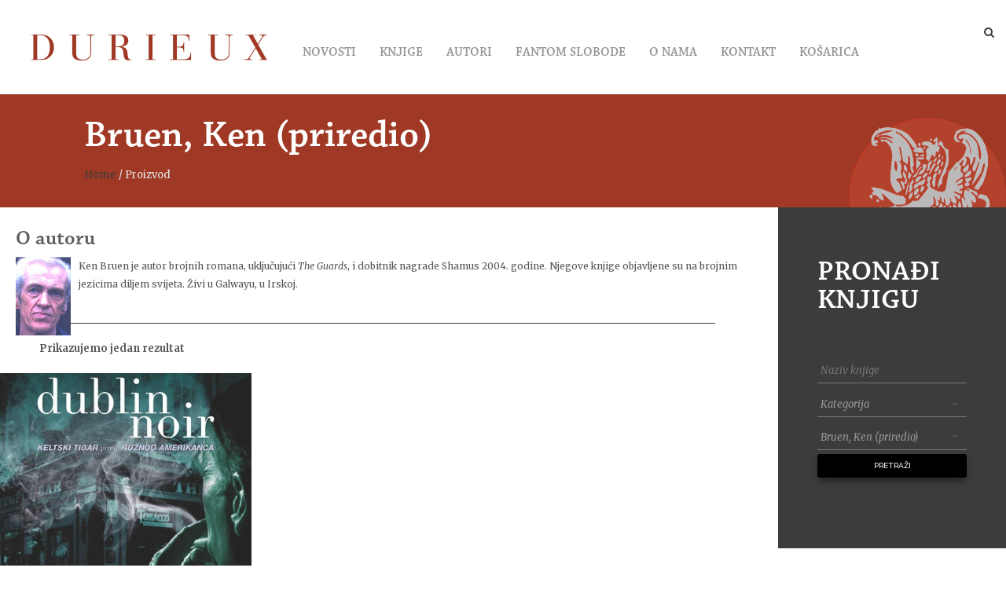

--- FILE ---
content_type: text/html; charset=UTF-8
request_url: http://durieux.hr/wordpress/authors/bruen-ken-priredio/
body_size: 19165
content:
<!DOCTYPE html>
<!--[if IE 8]><html id="root" class="ie8 " lang="hr" prefix="og: http://ogp.me/ns#"><![endif]-->
<!--[if IE 9]><html id="root" class="ie9 " lang="hr" prefix="og: http://ogp.me/ns#"><![endif]-->
<!--[if gt IE 9]><!-->
<html id="root" class="" lang="hr" prefix="og: http://ogp.me/ns#">
<!--<![endif]-->
<head>
<meta http-equiv="Content-Type" content="text/html; charset=UTF-8" />
<title>Arhiva Bruen, Ken (priredio) - Durieux</title>

<link rel="stylesheet" href="http://durieux.hr/wordpress/wp-content/plugins/sitepress-multilingual-cms/res/css/language-selector.css?v=3.1.7.2" type="text/css" media="all" />
<meta name="viewport" content="width=device-width,initial-scale=1" />
<link rel="profile" href="http://gmpg.org/xfn/11" />
<link rel="pingback" href="http://durieux.hr/wordpress/xmlrpc.php" />
<link rel="shortcut icon" href="http://durieux.hr/wordpress/wp-content/themes/papirus/favicon.ico" />
            <style>
                .wishlist_table .add_to_cart, .yith-wcwl-add-button > a.button.alt { border-radius: 16px; -moz-border-radius: 16px; -webkit-border-radius: 16px; }            </style>
            <script type="text/javascript">
                var yith_wcwl_plugin_ajax_web_url = 'http://durieux.hr/wordpress/wp-admin/admin-ajax.php';
                var login_redirect_url = 'http://durieux.hr/wordpress/wp-login.php?redirect_to=%2Fwordpress%2Fauthors%2Fbruen-ken-priredio%2F';
            </script>
        <meta name="generator" content="Papirus 1.0.3" />

<!-- This site is optimized with the Yoast WordPress SEO plugin v1.7.1 - https://yoast.com/wordpress/plugins/seo/ -->
<link rel="canonical" href="http://durieux.hr/wordpress/authors/bruen-ken-priredio/" />
<meta property="og:locale" content="hr_HR" />
<meta property="og:type" content="object" />
<meta property="og:title" content="Arhiva Bruen, Ken (priredio) - Durieux" />
<meta property="og:description" content="Ken Bruen je autor brojnih romana, uključujući The Guards, i dobitnik nagrade Shamus 2004. godine. Njegove knjige objavljene su na brojnim jezicima diljem svijeta. Živi u Galwayu, u Irskoj." />
<meta property="og:url" content="http://durieux.hr/wordpress/authors/bruen-ken-priredio/" />
<meta property="og:site_name" content="Durieux" />
<meta property="article:publisher" content="https://www.facebook.com/durieux.hr" />
<!-- / Yoast WordPress SEO plugin. -->

<link rel="alternate" type="application/rss+xml" title="Durieux &raquo; Feed" href="http://durieux.hr/wordpress/feed/" />
<link rel="alternate" type="application/rss+xml" title="Durieux &raquo; Comments Feed" href="http://durieux.hr/wordpress/comments/feed/" />
<link rel='stylesheet' id='cntctfrm_stylesheet-css'  href='http://durieux.hr/wordpress/wp-content/plugins/contact-form-plugin/css/style.css?ver=3.9.1' type='text/css' media='all' />
<link rel='stylesheet' id='rs-plugin-settings-css'  href='http://durieux.hr/wordpress/wp-content/plugins/revslider/rs-plugin/css/settings.css?rev=4.5.95&#038;ver=3.9.1' type='text/css' media='all' />
<style type='text/css'>
@import url(http://fonts.googleapis.com/css?family=Open+Sans:400,800,300,700);@import url(http://fonts.googleapis.com/css?family=Merriweather:400,300,300italic,400italic,700,700italic,900,900italic);@import url(http://fonts.googleapis.com/css?family=Raleway:400,100,200,300,500,600,700,800,900);.tp-caption.roundedimage img{-webkit-border-radius:300px;  -moz-border-radius:300px;  border-radius:300px}.tp-caption.papi-medium-big{font-size:100px !important;  font-weight:300 !important;  font-family:"Raleway" !important;  text-transform:uppercase !important;  color:#3c3c3c !important}.tp-caption.papi-hard-big{font-size:100px !important;  font-weight:800 !important;  font-family:"Raleway" !important;  text-transform:uppercase !important;  color:#3c3c3c !important}.tp-caption.papi-light-big{font-size:100px !important;  font-weight:100 !important;  font-family:"Raleway" !important;  text-transform:uppercase !important;  color:#3c3c3c !important}.tp-caption.papi-p{font-size:16px !important;  line-height:20px !important;  font-family:"Merriweather" !important;  color:#3c3c3c !important}
</style>
<link rel='stylesheet' id='uaf_client_css-css'  href='http://durieux.hr/wordpress/wp-content/uploads/useanyfont/uaf.css?ver=3.9.1' type='text/css' media='all' />
<link rel='stylesheet' id='yith-wcwl-main-css'  href='http://durieux.hr/wordpress/wp-content/plugins/yith-woocommerce-wishlist/assets/css/style.css?ver=3.9.1' type='text/css' media='all' />
<link rel='stylesheet' id='mailchimp-for-wp-checkbox-css'  href='http://durieux.hr/wordpress/wp-content/plugins/mailchimp-for-wp/assets/css/checkbox.min.css?ver=2.1.3' type='text/css' media='all' />
<link rel='stylesheet' id='mailchimp-for-wp-form-css'  href='http://durieux.hr/wordpress/wp-content/plugins/mailchimp-for-wp/assets/css/form.min.css?ver=2.1.3' type='text/css' media='all' />
<link rel='stylesheet' id='tokokoo-gallery-css'  href='http://durieux.hr/wordpress/wp-content/themes/papirus/css/gallery.css?ver=1.0.3' type='text/css' media='all' />
<link rel='stylesheet' id='tokokoo-custom-widgets-css'  href='http://durieux.hr/wordpress/wp-content/themes/papirus/css/widgets.css?ver=1.0.3' type='text/css' media='all' />
<link rel='stylesheet' id='tokokoo-fonts-css'  href='http://fonts.googleapis.com/css?family=Raleway%3A400%2C700%2C500%7CMerriweather%3A400%2C400italic%2C700%2C700italic&#038;ver=1.0.3' type='text/css' media='all' />
<link rel='stylesheet' id='fonts-awesome-css'  href='http://durieux.hr/wordpress/wp-content/themes/papirus/css/font-awesome.min.css?ver=1.0.3' type='text/css' media='all' />
<link rel='stylesheet' id='animate-css'  href='http://durieux.hr/wordpress/wp-content/themes/papirus/css/animate.css?ver=1.0.3' type='text/css' media='all' />
<link rel='stylesheet' id='screen-css'  href='http://durieux.hr/wordpress/wp-content/themes/papirus/css/screen.css?ver=1.0.3' type='text/css' media='all' />
<link rel='stylesheet' id='wcxp-quick-view-css'  href='http://durieux.hr/wordpress/wp-content/plugins/woocommerce-quick-view-by-xtensionpress/assets/css/style.css?ver=3.9.1' type='text/css' media='all' />
<link rel='stylesheet' id='jquery-custombox-css'  href='http://durieux.hr/wordpress/wp-content/plugins/woocommerce-quick-view-by-xtensionpress/assets/css/jquery.custombox.css?ver=3.9.1' type='text/css' media='all' />
<link rel='stylesheet' id='js_composer_custom_css-css'  href='http://durieux.hr/wordpress/wp-content/uploads/js_composer/custom.css?ver=4.3.2' type='text/css' media='screen' />
<link rel='stylesheet' id='tokokoo-style-css'  href='http://durieux.hr/wordpress/wp-content/themes/papirus/style.css?ver=1.0.3' type='text/css' media='all' />
<script type='text/javascript' src='http://durieux.hr/wordpress/wp-includes/js/jquery/jquery.js?ver=1.11.0'></script>
<script type='text/javascript' src='http://durieux.hr/wordpress/wp-includes/js/jquery/jquery-migrate.min.js?ver=1.2.1'></script>
<script type='text/javascript' src='http://durieux.hr/wordpress/wp-content/plugins/revslider/rs-plugin/js/jquery.themepunch.tools.min.js?rev=4.5.95&#038;ver=3.9.1'></script>
<script type='text/javascript' src='http://durieux.hr/wordpress/wp-content/plugins/revslider/rs-plugin/js/jquery.themepunch.revolution.min.js?rev=4.5.95&#038;ver=3.9.1'></script>
<link rel="EditURI" type="application/rsd+xml" title="RSD" href="http://durieux.hr/wordpress/xmlrpc.php?rsd" />
<link rel="wlwmanifest" type="application/wlwmanifest+xml" href="http://durieux.hr/wordpress/wp-includes/wlwmanifest.xml" /> 
<meta name="generator" content="WordPress 3.9.1" />
<meta name="generator" content="WooCommerce 2.2.8" />
<script type="text/javascript">
var _gaq = _gaq || [];
_gaq.push(['_setAccount', 'UA-56767178-1']);
_gaq.push(['_trackPageview']);
(function() {
var ga = document.createElement('script'); ga.type = 'text/javascript'; ga.async = true;
ga.src = ('https:' == document.location.protocol ? 'https://ssl' : 'http://www') + '.google-analytics.com/ga.js';
var s = document.getElementsByTagName('script')[0]; s.parentNode.insertBefore(ga, s);
})();
</script>
<meta name="generator" content="WPML ver:3.1.7.2 stt:22;0" />

<!-- Google Webmaster Tools plugin for WordPress -->
<meta name="google-site-verification" content="bmZ9xo7JvJqQjPxpmskfWmXx0YoP2qW5D1g-4J0JnqE" />

<style type="text/css">#site-title a {  : url('http://durieux.hr/wordpress/wp-content/uploads/2014/11/meni-logo-duriex.jpg') ; } .top_header { background : #3c3c3c ; } .top_header { color : #ffffff ; } .sticky_el { background-color : #ffffff ; } #site-title a { color : #3c3c3c ; } .logo #site-description { color : #8e8e8e ; } .primary_menu ul li a { color : #969696 ; } .primary_menu ul li:hover { border-bottom-color : #df6d2e ; } .primary_menu ul li ul { background-color : #ffffff ; } .right_section ul li a i { color : #3c3c3c ; } .side_menu { background-color : #3c3c3c ; } .bottom_footer { background-color : #ffffff ; } .credit { color : #0a0a0a ; } .credit a { color : #0a0a0a ; } .bottom_footer .social_links a i { color : #3c3c3c ; } .inline_nav ul li a { color : #3c3c3c ; } .hero.page_title { background-color : #9f3925 ; } .hero.page_title .page_title { color : #ffffff ; } .breadcrumb-trail { color : #e5e5e5 ; } .button, .woocommerce-tabs .tabs li, button, input[type="submit"], input[type="reset"], .pagination .page-numbers.next, .pagination .page-numbers.prev { background : #000000 ; } .button, .woocommerce-tabs .tabs li, button, input[type="submit"], input[type="reset"], .pagination .page-numbers.next, .pagination .page-numbers.prev { color : #ffffff ; } a:hover { color : #6f6f6f ; } .post, textarea, select, input[type="email"], input[type="password"], input[type="search"], input[type="text"], input[type="url"], input[class*="text"], .woocommerce-tabs, .woocommerce-tabs .tabs, select { border-bottom-color : #3c3c3c ; } a { color : #3c3c3c ; } .pagination { color : #f8f8f8 ; } .pagination { color : #f8f8f8 ; } .product .onsale { background : #000000 ; } .price .amount { color : #3c3c3c ; } .product_title, .product h3, .post .post_details .entry-title a { color : #3c3c3c ; } .post .post_meta .date, .post .post_meta span, .post .post_details .author a, .woocommerce .cats a { color : #aaaaaa ; } .post .icon_post_format { color : #3c3c3c !important; } .sidebar .widget-title { color : #9f3925 ; } .sidebar .widget_content a { color : #3c3c3c ; } .sidebar ul li a { color : #DEDEDE ; } aside.sidebar .widget .widget_content { border-bottom-color : #DEDEDE ; } .content_widget .widget .widget-title { color : #5c5c5c ; } .widget_area .widget_content a { color : #3c3c3c ; } .widget_area ul li a { color : #dcdcdc ; } .top_footer { background-color : #3c3c3c ; } .top_footer .widget-title { color : #7a7a7a ; } .top_footer a { color : #dcdcdc ; } .top_footer ul li a { color : #dcdcdc ; } body, .logo #site-description { font-family : 'Merriweather' , Georgia, Palatino, "Palatino Linotype", Times, "Times New Roman", serif; } .logo #site-title { font-family : 'Oleo Script' , georgia,serif; } .primary_menu ul li a { font-family : 'Merriweather' , arial,sans-serif; } .hero.page_title .page_title { font-family : 'Libre Baskerville' , arial,sans-serif; } h1, h2, h3, h4, h5, h6 { font-family : 'Merriweather' , Arial, "Helvetica Neue", Helvetica, sans-serif; } .widget .widget-title, .widget .widget_title, .widget .widgettitle { font-family : 'Libre Baskerville' , arial,sans-serif; } .product h3, .post .post_details .entry-title { font-family : 'Merriweather' , Georgia, Palatino, "Palatino Linotype", Times, "Times New Roman", serif; }</style>
<!--[if lt IE 9]>
<script src="http://durieux.hr/wordpress/wp-content/themes/papirus/js/html5.js"></script>
<![endif]-->
<!-- Custom Styling -->
<style type="text/css">
.welcome {
padding: 60px 50px;
position: relative;
background-color: #9f3925  !important;
text-align: center;
  color:white !important;
}

.welcome h2{

  color:white !important;
}

.welcome p{

  color:white !important;
}

.logo {

margin-right: 0px;
margin-left: 20px;
padding-top: 0px;
}

.bottom_header {

padding-bottom: 10px;
background-color: white;
}
.bottom_header .container {
padding-top: 10px;
position: relative;
}

.top_header {

display: none;
}

.home .book_search {
 background-image: url(http://durieux.hr/wordpress/wp-content/uploads/2014/10/pozadina-pretraga2.jpg) !important;
 background-repeat: no-repeat;
 
 background-position: center;
  background-size: 100% 100%;
    
}
.top_footer {
background-image: url(http://durieux.hr/wordpress/wp-content/uploads/2014/10/footer.jpg) ;
 background-repeat: no-repeat;
 background-size: 100% 100%;
 background-position: center; 
}


.bottom_footer {
padding: 0px 0;

}




.top_footer ul li a {
color: #000000;
}


.cart_button {

display: none;
}



.breadcrumb-trail {

padding-top: 1%;
}


.section_title {
padding: 40px 20px;
font-size: 14px;
letter-spacing: 2px;

}

.widget .widget-title, .widget .widget_title, .widget .widgettitle {
font-size: 12px;
letter-spacing: 1px;
}

html {
font-size: 13px;
line-height: 1.8em;

}




.hero.page_title .page_title {
text-transform: initial;


}

.primary_menu ul li a {
padding: 6px 15px;
font-size: 16px;
 }

.primary_menu {
position: relative;
padding-top:30px;
left: 30px;
}


.vc_carousel_horizontal .post-title {
font-size: 17px;
margin: 15px 0 30px;
  height: 30px;
}

.cl{
 top: 20px;
position: relative;
padding: 10px;
  min-height: 242px;
}

.widget_latest_post h2, .post-type-widget h2 {
font-size: 14px;
margin-bottom: 5px;
}



.post-type-widget ul li {
  display:inline-block;
}



.widgettitle {
  font-size: 16px !important;
letter-spacing: 2px !important;
  text-align: center !important;
  }


.home .product h3 {
font-size: 22px;
}

.home .product .author, .product .author a {
color: #4E4E4E;
font-size: 20px;
}

.home .price .amount {
font-size: 15px;

}

.home .price del .amount {
font-size: 10px;

}

.widget_latest_post img.thumbnail.post-image, .post-type-widget img.thumbnail.post-image {
margin-bottom: 5px;
}



.hero.page_title .container {
background: url(http://durieux.hr/wordpress/wp-content/uploads/2014/10/logo-header-dureux.png) 100% 150px no-repeat !important;
background-size: 200px 199px !important;
}

.hero.page_title .container {
position: relative  !important;
padding: 150px 0 30px  !important;

}

.featured_book {
 display:none; 
}

.tax-product_cat .author_box {
 display:none; 
}

.reviews_tab {
  display: none !important;
}


.content_inner .cat-item
 {
font-size: 16px;
line-height: 2.4em;
list-style-type: none;
  padding-left: 10%;
} 


.post-type-archive .author_box {
 display:none; 
}

.wcxp-quick-view-content .cart{
 display:none; 
}




.book_search .section_title {
  visibility: hidden;
 padding-bottom: 10px;
}


.entry-header .entry-title  {
 visibility:hidden; 
}
.category-arhiva .post_details .entry-header .entry-title {
 visibility: visible;
}

.sidebar {
 padding-left:30px; 
}

.post_meta {
  visibility: hidden;
}


.product_title {
font-size: 25px;
}

.price .amount {
font-size: 18px;
}

.post .post_details .author {
  display:none;

}

.page-id-2762 .sidebar {
 top: 600px; 
}

.page-id-4233 .sidebar {
 top: 600px; 
}

.author_details img {
 width:70px !important;
  height:100px !important;
}

.post-type-widget h2 {
font-size: 20px;
margin-bottom: 0px;
}


.menu-item-language {
 display:none; 
}

.ninja-forms-required-items {
 display:none; 
}

.widget ul a {
word-break: break-word;
}
</style>
<meta name="generator" content="Powered by Visual Composer - drag and drop page builder for WordPress."/>

<style type="text/css">@import url(http://fonts.googleapis.com/css?family=Merriweather);@import url(http://fonts.googleapis.com/css?family=Oleo+Script);@import url(http://fonts.googleapis.com/css?family=Merriweather);@import url(http://fonts.googleapis.com/css?family=Libre+Baskerville);@import url(http://fonts.googleapis.com/css?family=Merriweather);@import url(http://fonts.googleapis.com/css?family=Libre+Baskerville);@import url(http://fonts.googleapis.com/css?family=Merriweather);</style>

		<style type="text/css">
			.hero.page_title .container{ 
				background:url('http://durieux-lin.c-a.com.hr/wordpress/wp-content/uploads/2014/10/cropped-logo-header-dureux.png') 105% 120px no-repeat;
			}
		</style>

		
</head>

<body class="archive tax-authors term-bruen-ken-priredio term-467 woocommerce woocommerce-page layout-right-sidebar wpb-js-composer js-comp-ver-4.3.2 vc_responsive">
	
	<div class="sidemenu_overlay"></div>
	<div class="side_menu">

			<div class="widget woocommerce widget_shopping_cart"><h2 class="widgettitle">Košarica</h2><div class="widget_shopping_cart_content"></div></div>		<div class="widget WooCommerceMyAccountWidget"><div class=logout><h2 class="widgettitle">Customer Login</h2>
		<form name="wma_login_form" id="wma_login_form" action="http://durieux.hr/wordpress/wp-login.php" method="post">
			
			<p class="login-username">
				<label for="user_login">Username</label>
				<input type="text" name="log" id="user_login" class="input" value="" size="20" />
			</p>
			<p class="login-password">
				<label for="user_pass">Password</label>
				<input type="password" name="pwd" id="user_pass" class="input" value="" size="20" />
			</p>
			
			
			<p class="login-submit">
				<input type="submit" name="wp-submit" id="wp-submit" class="button-primary" value="Log In" />
				<input type="hidden" name="redirect_to" value="http://durieux.hr/wordpress/authors/bruen-ken-priredio/" />
			</p>
			
		</form><a class="woo-ma-link woo-ma-lost-pass" href="http://durieux.hr/wordpress/knjige/durieux-noir/dublin-noir/lost-password/">Lost password?</a><p><a class="woo-ma-button woo-ma-cart-link cart-link" href="" title="View your shopping cart">View your shopping cart</a></p></div></div>			
	</div>

	<div class="site_content"><!-- Close in footer.php -->
		<!-- Begin #masthead.site-header-->
		<header id="masthead" role="banner" class="page_header ">
			<div class="top_header">
				<div class="container">
					<div class="left-side pull-left">
																														<p>Contact us on +385 (0)1 23 00 337 or support@tokokoo.com</p>
					</div>
				</div>
			</div>
				
			<div class="bottom_header">
				<div class="container">
				
											<a class="mobile_nav_trigger pull-left"><i class="fa fa-bars"></i></a>
					
					<div class="logo">
						<div class="branding"><div id="site-logo">
<a href="http://durieux.hr/wordpress" title="Durieux" rel="home">
<img class="logo" src="http://durieux.hr/wordpress/wp-content/uploads/2014/11/meni-logo-duriex.jpg" alt="Durieux" />
</a>
</div>
</div>					</div>

											
<nav class="primary_menu pull-left"><ul id="menu-glavni" class="menu"><li id="menu-item-2766" class="menu-item menu-item-type-post_type menu-item-object-page menu-item-has-children menu-item-2766"><a href="http://durieux.hr/wordpress/">Novosti</a>
<ul class="sub-menu">
	<li id="menu-item-3059" class="menu-item menu-item-type-taxonomy menu-item-object-category menu-item-3059"><a href="http://durieux.hr/wordpress/category/arhiva/">Arhiva</a></li>
</ul>
</li>
<li id="menu-item-2807" class="menu-item menu-item-type-post_type menu-item-object-page menu-item-has-children menu-item-2807"><a href="http://durieux.hr/wordpress/knjige/">Knjige</a>
<ul class="sub-menu">
	<li id="menu-item-2808" class="menu-item menu-item-type-custom menu-item-object-custom menu-item-2808"><a href="http://durieux.hr/wordpress/?product_cat=proza">Proza</a></li>
	<li id="menu-item-2809" class="menu-item menu-item-type-custom menu-item-object-custom menu-item-2809"><a href="http://durieux.hr/wordpress/?product_cat=poezija">Poezija</a></li>
	<li id="menu-item-2810" class="menu-item menu-item-type-custom menu-item-object-custom menu-item-2810"><a href="http://durieux.hr/wordpress/?product_cat=esejistika-publicistika">Esejistika i publicistika</a></li>
	<li id="menu-item-2811" class="menu-item menu-item-type-custom menu-item-object-custom menu-item-2811"><a href="http://durieux.hr/wordpress/?product_cat=biografije-putopisi">Biografije i putopisi</a></li>
	<li id="menu-item-2812" class="menu-item menu-item-type-custom menu-item-object-custom menu-item-2812"><a href="http://durieux.hr/wordpress/?product_cat=vizualna-umjetnost">Vizualna umjetnost</a></li>
	<li id="menu-item-2813" class="menu-item menu-item-type-custom menu-item-object-custom menu-item-2813"><a href="http://durieux.hr/wordpress/?product_cat=dramska-umjetnost">Dramska umjetnost</a></li>
	<li id="menu-item-2814" class="menu-item menu-item-type-custom menu-item-object-custom menu-item-2814"><a href="http://durieux.hr/wordpress/?product_cat=prirucnici-i-udzbenici">Priručnici i udžbenici</a></li>
	<li id="menu-item-4318" class="menu-item menu-item-type-post_type menu-item-object-page menu-item-4318"><a href="http://durieux.hr/wordpress/e-book/">E-book</a></li>
	<li id="menu-item-3214" class="menu-item menu-item-type-custom menu-item-object-custom menu-item-3214"><a href="http://durieux.hr/wordpress/kategorija-proizvoda/durieux-noir/">Durieux Noir</a></li>
	<li id="menu-item-2816" class="menu-item menu-item-type-custom menu-item-object-custom menu-item-2816"><a href="http://durieux.hr/wordpress/?product_cat=ostalo">Ostalo</a></li>
</ul>
</li>
<li id="menu-item-2769" class="menu-item menu-item-type-post_type menu-item-object-page menu-item-2769"><a href="http://durieux.hr/wordpress/autori/">Autori</a></li>
<li id="menu-item-2768" class="menu-item menu-item-type-post_type menu-item-object-page menu-item-2768"><a href="http://durieux.hr/wordpress/fantom-slobode/">Fantom slobode</a></li>
<li id="menu-item-2775" class="menu-item menu-item-type-post_type menu-item-object-page menu-item-has-children menu-item-2775"><a href="http://durieux.hr/wordpress/about/">O nama</a>
<ul class="sub-menu">
	<li id="menu-item-3014" class="menu-item menu-item-type-post_type menu-item-object-page menu-item-3014"><a href="http://durieux.hr/wordpress/about/opcenito/">Općenito</a></li>
	<li id="menu-item-3013" class="menu-item menu-item-type-post_type menu-item-object-page menu-item-3013"><a href="http://durieux.hr/wordpress/about/nagrade/">Nagrade</a></li>
	<li id="menu-item-3015" class="menu-item menu-item-type-post_type menu-item-object-page menu-item-3015"><a href="http://durieux.hr/wordpress/about/prijevodi/">Prijevodi</a></li>
	<li id="menu-item-3016" class="menu-item menu-item-type-post_type menu-item-object-page menu-item-3016"><a href="http://durieux.hr/wordpress/about/usluge/">Usluge</a></li>
	<li id="menu-item-4320" class="menu-item menu-item-type-post_type menu-item-object-page menu-item-4320"><a href="http://durieux.hr/wordpress/about/suradnici/">Suradnici</a></li>
</ul>
</li>
<li id="menu-item-2767" class="menu-item menu-item-type-post_type menu-item-object-page menu-item-2767"><a href="http://durieux.hr/wordpress/kontakt/">Kontakt</a></li>
<li id="menu-item-2770" class="menu-item menu-item-type-post_type menu-item-object-page menu-item-2770"><a href="http://durieux.hr/wordpress/kosarica/">Košarica</a></li>
<li class="menu-item menu-item-language menu-item-language-current"><a href="#" onclick="return false"><img class="iclflag" src="http://durieux.hr/wordpress/wp-content/plugins/sitepress-multilingual-cms/res/flags/hr.png" width="18" height="12" alt="" title="" /></a></li></ul></nav>										
					<div class="right_section pull-right ">
						<ul>
							<li class="search_button">
								<a href="" class="search_button_trigger">
									<i class="fa fa-search"></i>
								</a>
								
<div class="search_bar">
	<form method="get" action="http://durieux.hr/wordpress/" role="search">
		<input type="text" class="field txt" name="s" id="top_s" placeholder="Type a keywords and hit Enter &hellip;">
					<input type="hidden" name="post_type" value="product" />
			</form>
</div><!-- .searchform -->

							</li>
							<li class="cart_button"><a href="#"><i class="fa fa-shopping-cart"></i></a></li>
							
						</ul>
					</div>
				</div>
			</div>
			
		</header>
		
					<div class="hero">
				<div class="slider">
									</div>
			</div>
		
				<div class="hero page_title">
			<div class="container">
				
<div class="loop-meta">

	
		<h2 class="page_title col-md-offset-1">Bruen, Ken (priredio)</h2>

	
</div><!-- .loop-meta -->									<nav class="tokokoo-breadcrumb breadcrumb-trail breadcrumbs col-md-offset-1" ><a class="home" href="http://durieux.hr/wordpress">Home</a> &#47; <span class="trail-end">Proizvod</span></nav>							</div>
		</div>
				


		

	
<div id="content">

	
		<div class="container">

			<section class=" col-md-9">

				<div class="row">
					<!-- begin featured book section -->
					
 <div class="featured_book">
<h2 class="section_title">Featured Book</h2>


	
		
			<div class="post-8884 product type-product status-publish has-post-thumbnail featured shipping-taxable purchasable product-type-simple product-cat-esejistika-publicistika instock">
				
				<figure class="col-md-5 featured-image-holder">
					<a href="http://durieux.hr/wordpress/knjige/esejistika-publicistika/ljubav-seksualnost-novih-roditelja/" title="Ljubav i seksualnost novih roditelja"><img src="http://durieux.hr/wordpress/wp-content/uploads/2026/01/ljubav-i-seksualnost-novih-roditelja-web1-600x340.jpg" alt="Ljubav i seksualnost novih roditelja" class="tokokoo-featured-product" /></a>					
<a href="http://durieux.hr/wordpress/?wc-api=wcxp_quick_view&product=8884&ajax=true" title="Ljubav i seksualnost novih roditelja" class="button wcxp-quick-view-button"><span></span>Quick View</a>				</figure>

				<div class="product_desc col-md-5">
							<p class="author"><a href="http://durieux.hr/wordpress/authors/kukulj-stasa-i-kerestes-gordana/">Kukulj, Staša i Keresteš, Gordana</a></p>
								<h3 class="item-title"><a href="http://durieux.hr/wordpress/knjige/esejistika-publicistika/ljubav-seksualnost-novih-roditelja/" title="Ljubav i seksualnost novih roditelja">Ljubav i seksualnost novih roditelja</a></h3>
										</div>

				<div class="product_details col-md-2">

					
	<span class="price"><span class="amount">21,00&nbsp;&euro;</span></span>

					<span class="cats">			<a href="http://durieux.hr/wordpress/kategorija-proizvoda/esejistika-publicistika/">Esejistika, publicistika</a>
		</span>					
					<p><div class="yith-wcwl-add-to-wishlist"><div class="yith-wcwl-add-button show"><a href="http://durieux.hr/wordpress/wp-content/plugins/yith-woocommerce-wishlist/yith-wcwl-ajax.php?action=add_to_wishlist&#038;add_to_wishlist=8884" data-product-id="8884" data-product-type="simple" class="add_to_wishlist" >Dodaj u košaricu</a><img src="http://durieux.hr/wordpress/wp-admin/images/wpspin_light.gif" class="ajax-loading"  alt="" width="16" height="16" style="visibility:hidden" /></div><div class="yith-wcwl-wishlistaddedbrowse hide" style="display:none;"><span class="feedback">Proizvod dodan!</span> <a href="http://durieux.hr/wordpress/kosarica/">Pogledaj košaricu</a></div><div class="yith-wcwl-wishlistexistsbrowse hide" style="display:none"><span class="feedback">Ovaj proizvod se već nalazi u košarici.</span> <a href="http://durieux.hr/wordpress/kosarica/">Pogledaj košaricu</a></div><div style="clear:both"></div><div class="yith-wcwl-wishlistaddresponse"></div></div><div class="clear"></div>    <script type="text/javascript">
        if( !jQuery( '#yith-wcwl-popup-message' ).length ) {
            jQuery( 'body' ).prepend(
                '<div id="yith-wcwl-popup-message" style="display:none;">' +
                    '<div id="yith-wcwl-message"></div>' +
                    '</div>'
            );
        }
    </script>
    </p>
				</div>
			</div>

				
</div>

					<!-- end featured book section -->
					
					<div class="row">
					<!--  author info -->
											<div class="col-md-12">
							<div class="text_container">
								<div class="author_box">
									<h3>O autoru</h3>
									
			<div class="author_details">
									<a href="http://durieux.hr/wordpress/authors/bruen-ken-priredio/" class="avatar">
						<img class="author-ava" src="http://durieux.hr/wordpress/wp-content/uploads/2015/01/bruen_ken_web.jpg" alt="Author" width="50" height="50">
					</a>
				
									<p>Ken Bruen je autor brojnih romana, uključujući <I>The Guards</I>, i dobitnik nagrade Shamus 2004. godine. Njegove knjige objavljene su na brojnim jezicima diljem svijeta. Živi u Galwayu, u Irskoj.</p>
							</div>
									</div>
							</div>
						</div>
										<!-- end author info  -->
					</div>

					
					<!-- begin page info section -->
					<div class="page_info row">
						<div class="col-md-9">
							<p class="woocommerce-result-count">
	Prikazujemo jedan rezultat</p>
						</div>
						<div class="sorting col-md-3">
													</div>
					</div>

				
				<!-- begin container-full -->
				<div class="row">

										
						<ul class="products list_products row hoverdir"> 
							
															
																<li class="post-4330 product type-product status-publish has-post-thumbnail col-xs-12 col-sm-6 col-md-4 first featured shipping-taxable purchasable product-type-simple product-cat-durieux-noir product-cat-proza instock">

		
		
	<img width="450" height="650" src="http://durieux.hr/wordpress/wp-content/uploads/2014/11/dublin_noir_web1-450x650.jpg" class="attachment-shop_catalog wp-post-image" alt="image description" />
	
	<div class="product_details">
		<div class="product_details_content">

		
	
				<h3 class="item-title"><a href="http://durieux.hr/wordpress/knjige/durieux-noir/dublin-noir/" title="Dublin Noir">Dublin Noir</a></h3>
			
				<p class="author"><a href="http://durieux.hr/wordpress/authors/bruen-ken-priredio/">Bruen, Ken (priredio)</a></p>
	
		
	<span class="price"><span class="amount">12,54&nbsp;&euro;</span></span>

		<span class="cats">			<a href="http://durieux.hr/wordpress/kategorija-proizvoda/durieux-noir/">Durieux Noir, </a>
					<a href="http://durieux.hr/wordpress/kategorija-proizvoda/proza/">Proza</a>
		</span>		
				
		<p><div class="yith-wcwl-add-to-wishlist"><div class="yith-wcwl-add-button show"><a href="http://durieux.hr/wordpress/wp-content/plugins/yith-woocommerce-wishlist/yith-wcwl-ajax.php?action=add_to_wishlist&#038;add_to_wishlist=4330" data-product-id="4330" data-product-type="simple" class="add_to_wishlist" >Dodaj u košaricu</a><img src="http://durieux.hr/wordpress/wp-admin/images/wpspin_light.gif" class="ajax-loading"  alt="" width="16" height="16" style="visibility:hidden" /></div><div class="yith-wcwl-wishlistaddedbrowse hide" style="display:none;"><span class="feedback">Proizvod dodan!</span> <a href="http://durieux.hr/wordpress/kosarica/">Pogledaj košaricu</a></div><div class="yith-wcwl-wishlistexistsbrowse hide" style="display:none"><span class="feedback">Ovaj proizvod se već nalazi u košarici.</span> <a href="http://durieux.hr/wordpress/kosarica/">Pogledaj košaricu</a></div><div style="clear:both"></div><div class="yith-wcwl-wishlistaddresponse"></div></div><div class="clear"></div>    <script type="text/javascript">
        if( !jQuery( '#yith-wcwl-popup-message' ).length ) {
            jQuery( 'body' ).prepend(
                '<div id="yith-wcwl-popup-message" style="display:none;">' +
                    '<div id="yith-wcwl-message"></div>' +
                    '</div>'
            );
        }
    </script>
    </p>
		</div>
			
<a href="http://durieux.hr/wordpress/?wc-api=wcxp_quick_view&product=4330&ajax=true" title="Dublin Noir" class="button wcxp-quick-view-button"><span></span>Quick View</a>	</div>
		
	
</li>
							
						</ul> 
					
				</div>

				
				<div class="row">
					

	
						</div>
				
				</div>

			</section>

			

	<aside class="sidebar col-md-3">

				
		<div class="book_search widget_book_search">
			<div class="widget_content">
				<h2 class="widget_title">Pronađi<strong>Knjigu</strong></h2>
				<form action="http://durieux.hr/wordpress/" method="get" role="search">
					<input type="text" name="s" placeholder="Naziv knjige">
					<select name='product_cat' id='product_cat' class='postform' >
	<option value='0' selected='selected'>Kategorija</option>
	<option class="level-0" value="proza">Proza</option>
	<option class="level-0" value="poezija">Poezija</option>
	<option class="level-0" value="esejistika-publicistika">Esejistika, publicistika</option>
	<option class="level-0" value="biografije-putopisi">Biografije, putopisi</option>
	<option class="level-0" value="vizualna-umjetnost">Vizualna umjetnost</option>
	<option class="level-0" value="dramska-umjetnost">Dramska umjetnost</option>
	<option class="level-0" value="prirucnici-i-udzbenici">Priručnici i udžbenici</option>
	<option class="level-0" value="durieux-noir">Durieux Noir</option>
</select>

					<select name='authors' id='authors' class='postform' >
	<option value='0'>Autor</option>
	<option class="level-0" value="frank-westerman">Westerman, Frank</option>
	<option class="level-0" value="braco-nena-dimitrijevic">Dimitrijević, Braco i Nena</option>
	<option class="level-0" value="damir-pilic">Pilić, Damir</option>
	<option class="level-0" value="snjezana-banovic">Banović, Snježana</option>
	<option class="level-0" value="berislav-loncarevic">Lončarević, Berislav</option>
	<option class="level-0" value="ivan-srsen">Sršen, Ivan</option>
	<option class="level-0" value="bora-cosic">Ćosić, Bora</option>
	<option class="level-0" value="tatjana-bezjak">Bezjak, Tatjana</option>
	<option class="level-0" value="kresimir-purgar">Purgar, Krešimir</option>
	<option class="level-0" value="branko-polic">Polić, Branko</option>
	<option class="level-0" value="banac-ivo">Banac, Ivo</option>
	<option class="level-0" value="apollonio-marco">Apollonio, Marco</option>
	<option class="level-0" value="ara-angelo">Ara, Angelo</option>
	<option class="level-0" value="bakaric-tomislav">Bakarić, Tomislav</option>
	<option class="level-0" value="barrett-browning-elizabeth">Barrett Browning, Elizabeth</option>
	<option class="level-0" value="baudelaire-charles">Baudelaire, Charles</option>
	<option class="level-0" value="bauer-ivan">Bauer, Ivan</option>
	<option class="level-0" value="bauer-wolfgang">Bauer, Wolfgang</option>
	<option class="level-0" value="bazdulj-muharem">Bazdulj, Muharem</option>
	<option class="level-0" value="bernhard-thomas">Bernhard, Thomas</option>
	<option class="level-0" value="berry">Berry, Jeffrey M.</option>
	<option class="level-0" value="bertosa-miroslav">Bertoša, Miroslav</option>
	<option class="level-0" value="biga-vesna">Biga, Vesna</option>
	<option class="level-0" value="blatnik-andrej">Blatnik, Andrej</option>
	<option class="level-0" value="bogdanovic-bogdan">Bogdanović, Bogdan</option>
	<option class="level-0" value="bogliun-loredana">Bogliun, Loredana</option>
	<option class="level-0" value="brkovic-balsa">Brković, Balša</option>
	<option class="level-0" value="bubanovic-aleksandar">Bubanović, Aleksandar</option>
	<option class="level-0" value="butorac-pavao">Butorac, Pavao</option>
	<option class="level-0" value="camon-ferdinando">Camon, Ferdinando</option>
	<option class="level-0" value="campa-riccardo">Campa, Riccardo</option>
	<option class="level-0" value="canivez-patrice">Canivez, Patrice</option>
	<option class="level-0" value="carevic-olga">Carević, Olga</option>
	<option class="level-0" value="crnojevic-caric-dubravka">Crnojević–Carić, Dubravka</option>
	<option class="level-0" value="cacinovic-nadezda">Čačinovič, Nadežda</option>
	<option class="level-0" value="cadez-tomislav">Čadež, Tomislav</option>
	<option class="level-0" value="capo-zmegac-jasna">Čapo Žmegač, Jasna</option>
	<option class="level-0" value="corak-zeljka">Čorak, Željka</option>
	<option class="level-0" value="dal-lago-veneri-brunamaria">Dal Lago Veneri, Brunamaria</option>
	<option class="level-0" value="de-lange-nicholas">De Lange, Nicholas</option>
	<option class="level-0" value="del-giudice-daniele">Del Giudice, Daniele</option>
	<option class="level-0" value="desbiolles-marylline">Dežulović, Boris</option>
	<option class="level-0" value="domovic-tomislav">Domović, Tomislav</option>
	<option class="level-0" value="donat-branimir">Donat, Branimir</option>
	<option class="level-0" value="dragojevic-danijel">Dragojević, Danijel</option>
	<option class="level-0" value="drakulic-slavenka">Drakulić, Slavenka</option>
	<option class="level-0" value="drzic-leo">Držić, Leo</option>
	<option class="level-0" value="dugandzija-nikola">Dugandžija, Nikola</option>
	<option class="level-0" value="durakovic-lejla">Duraković, Lejla</option>
	<option class="level-0" value="durakovic-senadin">Duraković, Senadin</option>
	<option class="level-0" value="durieux-tilla">Durieux, Tilla</option>
	<option class="level-0" value="durrenmatt-friedrich">Dürrenmatt, Friedrich</option>
	<option class="level-0" value="duve-freimut">Duve, Freimut</option>
	<option class="level-0" value="durdevic-milos">Đurđević, Miloš</option>
	<option class="level-0" value="enzensberger-hans-magnus">Enzensberger, Hans Magnus</option>
	<option class="level-0" value="fassbinder-reiner-werner">Fassbinder, Reiner Werner</option>
	<option class="level-0" value="fejto-ferenc">Fejtö, Ferenc</option>
	<option class="level-0" value="filipovic-zoran">Filipović, Zoran</option>
	<option class="level-0" value="flaker-aleksandar">Flaker, Aleksandar</option>
	<option class="level-0" value="foster-norman">Foster, Norman</option>
	<option class="level-0" value="franklin-benjamin">Franklin, Benjamin</option>
	<option class="level-0" value="gauss-karl-markus">Gauss, Karl Markus</option>
	<option class="level-0" value="gavran-miro">Gavran, Miro</option>
	<option class="level-0" value="goldoni-carlo">Goldoni, Carlo</option>
	<option class="level-0" value="golub-ivan">Golub, Ivan</option>
	<option class="level-0" value="gotovac-vlado">Gotovac, Vlado</option>
	<option class="level-0" value="grbic-igor">Grbić, Igor</option>
	<option class="level-0" value="grbin-mladen">Grbin, Mladen</option>
	<option class="level-0" value="grlic-eva">Grlić, Eva</option>
	<option class="level-0" value="gromaca-tatjana">Gromača, Tatjana</option>
	<option class="level-0" value="gutman-roy">Gutman, Roy</option>
	<option class="level-0" value="haffner-sebastian">Haffner, Sebastian</option>
	<option class="level-0" value="hansel-klaus">Hensel, Klaus</option>
	<option class="level-0" value="hodge-carole">Hodge, Carole</option>
	<option class="level-0" value="horozovic-irfan">Horozović, Irfan</option>
	<option class="level-0" value="horvatic-dubravko">Horvatić, Dubravko</option>
	<option class="level-0" value="hurlimann-thomas">Hürlimann, Thomas</option>
	<option class="level-0" value="ivankovic-zeljko">Ivanković, Željko</option>
	<option class="level-0" value="ivanjek-zeljko">Ivanjek, Željko</option>
	<option class="level-0" value="jancar-drago">Jančar, Drago</option>
	<option class="level-0" value="jelic-vojin">Jelić, Vojin</option>
	<option class="level-0" value="jendricko-slavko">Jendričko, Slavko</option>
	<option class="level-0" value="jergovic-miljenko">Jergović, Miljenko</option>
	<option class="level-0" value="julius-stevo">Julius, Stevo</option>
	<option class="level-0" value="jurdana-srecko">Jurdana, Srećko</option>
	<option class="level-0" value="jutronic-dunja">Jutronić, Dunja</option>
	<option class="level-0" value="karahasan-dzevad">Karahasan, Dževad</option>
	<option class="level-0" value="karic-enes">Karić, Enes</option>
	<option class="level-0" value="kastelan-lada">Kaštelan, Lada</option>
	<option class="level-0" value="kavafis-konstantin">Kavafis, Konstantin</option>
	<option class="level-0" value="kelemen-milko">Kelemen, Milko</option>
	<option class="level-0" value="kertesz-imre">Kertesz, Imre</option>
	<option class="level-0" value="ketig-tomislav">Ketig, Tomislav</option>
	<option class="level-0" value="kipke-zeljko">Kipke, Željko</option>
	<option class="level-0" value="koenen-gerd">Koenen, Gerd</option>
	<option class="level-0" value="koltes-bernard-marie">Koltes, Bernard-Marie</option>
	<option class="level-0" value="kordic-snjezana">Kordić, Snježana</option>
	<option class="level-0" value="koscevic-zelimir">Koščević, Želimir</option>
	<option class="level-0" value="kursar-pupavac-smilja">Kursar Pupavac, Smilja</option>
	<option class="level-0" value="kvesic-pero">Kvesić, Pero</option>
	<option class="level-0" value="ladin-ilija">Ladin, Ilija</option>
	<option class="level-0" value="lainscek-feri">Lainšček, Feri</option>
	<option class="level-0" value="lambrichs-louise">Lambrichs, Louise</option>
	<option class="level-0" value="lasic-stanko">Lasić, Stanko</option>
	<option class="level-0" value="lasic-igor">Lasić, Igor</option>
	<option class="level-0" value="leopardi-giacomo">Leopardi, Giacomo</option>
	<option class="level-0" value="lice-stjepan">Lice, Stjepan</option>
	<option class="level-0" value="lipovec-sladan">Lipovec, Slađan</option>
	<option class="level-0" value="loidolt-gabriel">Loidolt, Gabriel</option>
	<option class="level-0" value="lovrenovic-ivan">Lovrenović, Ivan</option>
	<option class="level-0" value="lucic-predrag">Lucić, Predrag</option>
	<option class="level-0" value="ljubic-nicol">Ljubić, Nicol</option>
	<option class="level-0" value="magner-thomas-f">Magner, Thomas F.</option>
	<option class="level-0" value="magris-claudio">Magris, Claudio</option>
	<option class="level-0" value="mahmutcehajic-rusmir">Mahmutćehajić, Rusmir</option>
	<option class="level-0" value="mappes-niediek-norbert">Mappes–Niediek, Norbert</option>
	<option class="level-0" value="maroevic-tonko">Maroević, Tonko</option>
	<option class="level-0" value="mascioni-grytzko">Mascioni, Grytzko</option>
	<option class="level-0" value="maspero-francois">Maspero, François</option>
	<option class="level-0" value="maticevic-davor">Matičević, Davor</option>
	<option class="level-0" value="mayer-gregor">Mayer, Gregor</option>
	<option class="level-0" value="mehmedinovic-semezdin">Mehmedinović, Semezdin</option>
	<option class="level-0" value="menzies-rosemary">Menzies, Rosemary</option>
	<option class="level-0" value="milani-nelida">Milani, Nelida</option>
	<option class="level-0" value="milisic-milan">Milišić, Milan</option>
	<option class="level-0" value="miller-erwin">Miller, Erwin</option>
	<option class="level-0" value="mirkovic-mirko">Mirković, Mirko</option>
	<option class="level-0" value="morin-edgar">Morin, Edgar</option>
	<option class="level-0" value="mraovic-tihomir">Mraović, Tihomir</option>
	<option class="level-0" value="mraovic-simo">Mraović, Simo</option>
	<option class="level-0" value="nikolaidis-andrej">Nikolaidis, Andrej</option>
	<option class="level-0" value="nizon-paul">Nizon, Paul</option>
	<option class="level-0" value="novak-boris">Novak, Boris A.</option>
	<option class="level-0" value="odehnal-bernhard">Odehnal, Bernhard</option>
	<option class="level-0" value="oraic-tolic-dubravka">Oraić Tolić, Dubravka</option>
	<option class="level-0" value="orlic-drago">Orlić, Drago</option>
	<option class="level-0" value="paic-zarko">Paić, Žarko</option>
	<option class="level-0" value="patocka-jan">Patočka, Jan</option>
	<option class="level-0" value="pauletta-ivan">Pauletta, Ivan</option>
	<option class="level-0" value="pavelic-dragan">Pavelić, Dragan</option>
	<option class="level-0" value="petacco-arrigo">Petacco, Arrigo</option>
	<option class="level-0" value="petkovic-nikola">Petković, Nikola</option>
	<option class="level-0" value="pinter-tomislav">Pinter, Tomislav</option>
	<option class="level-0" value="plath-sylvia">Plath, Sylvia</option>
	<option class="level-0" value="plevnik-danko">Plevnik, Danko</option>
	<option class="level-0" value="poe-edgar-allan">Poe, Edgar Allan</option>
	<option class="level-0" value="prasek-calzynska-bronislawa">Prašek Calczynska, Bronislawa</option>
	<option class="level-0" value="premerl-tomislav">Premerl, Tomislav</option>
	<option class="level-0" value="prica-cedo">Prica, Čedo</option>
	<option class="level-0" value="prosperov-novak-slobodan">Prosperov Novak, Slobodan</option>
	<option class="level-0" value="pusic-vesna">Pusić, Vesna</option>
	<option class="level-0" value="rade-desanka">Rade, Desanka</option>
	<option class="level-0" value="raic-fedor">Raić, Fedor</option>
	<option class="level-0" value="rakusa-ilma">Rakusa, Ilma</option>
	<option class="level-0" value="rathe-gustave">Rathe, Gustave</option>
	<option class="level-0" value="rathfelder-erich">Rathfelder, Erich</option>
	<option class="level-0" value="rizzoni-gianni">Rizzoni, Gianni</option>
	<option class="level-0" value="roth-joseph">Roth, Joseph</option>
	<option class="level-0" value="rumiz-paolo">Rumiz, Paolo</option>
	<option class="level-0" value="rundek-darko">Rundek, Darko</option>
	<option class="level-0" value="schnitzler-arthur">Schnitzler, Arthur</option>
	<option class="level-0" value="scotti-giacomo">Scotti, Giacomo</option>
	<option class="level-0" value="senjanovic-dermano">Senjanović, Đermano</option>
	<option class="level-0" value="silone-ignazio">Silone, Ignazio</option>
	<option class="level-0" value="spahic-ognjen">Spahić, Ognjen</option>
	<option class="level-0" value="srbljanovic-biljana">Srbljanović, Biljana</option>
	<option class="level-0" value="stahl-ernst-leopold">Stahl, Ernst Leopold</option>
	<option class="level-0" value="stojic-mile">Stojić, Mile</option>
	<option class="level-0" value="suljagic-emir">Suljagić, Emir</option>
	<option class="level-0" value="susac-gojko">Sušac, Gojko</option>
	<option class="level-0" value="swartz-richard">Swartz, Richard</option>
	<option class="level-0" value="sehic-faruk">Šehić, Faruk</option>
	<option class="level-0" value="sehovic-feda">Šehović, Feđa</option>
	<option class="level-0" value="simpraga-dalibor">Šimpraga, Dalibor</option>
	<option class="level-0" value="snajder-slobodan">Šnajder, Slobodan</option>
	<option class="level-0" value="sovagovic-filip">Šovagović, Filip</option>
	<option class="level-0" value="stiks-igor">Štiks, Igor</option>
	<option class="level-0" value="supih-kvaternik-andrea">Šupih-Kvaternik, Andrea</option>
	<option class="level-0" value="svob-tvrtko">Švob, Tvrtko</option>
	<option class="level-0" value="tabucchi-antonio">Tabucchi, Antonio</option>
	<option class="level-0" value="tkalcic-zivko">Tkalčić, Živko</option>
	<option class="level-0" value="trakl-georg">Trakl, Georg</option>
	<option class="level-0" value="tripkovic-luka">Tripković, Luka</option>
	<option class="level-0" value="tripkovic-yves-alexandre">Tripković, Yves-Alexandre</option>
	<option class="level-0" value="tudor-mladen">Tudor, Mladen</option>
	<option class="level-0" value="turkovic-hrvoje">Turković, Hrvoje</option>
	<option class="level-0" value="ugussi-claudio">Ugussi, Claudio</option>
	<option class="level-0" value="ury-william">Ury, William</option>
	<option class="level-0" value="videlier-philippe">Videlier, Philippe</option>
	<option class="level-0" value="vrkljan-irena">Vrkljan, Irena</option>
	<option class="level-0" value="vuksanovic-mladen">Vuksanović, Mladen</option>
	<option class="level-0" value="waterhouse-peter">Waterhouse, Peter</option>
	<option class="level-0" value="wild-bicanic-sonia">Wild Bićanić, Sonia</option>
	<option class="level-0" value="zanetti-jole">Zanetti, Jole</option>
	<option class="level-0" value="zecevic-divna">Zečević, Divna</option>
	<option class="level-0" value="zeh-juli">Zeh, Juli</option>
	<option class="level-0" value="zemljar-ante">Zemljar, Ante</option>
	<option class="level-0" value="zima-zdravko">Zima, Zdravko</option>
	<option class="level-0" value="zschokke-matthias">Zschokke, Matthias</option>
	<option class="level-0" value="zanic-ivo">Žanić, Ivo</option>
	<option class="level-0" value="zizic-bogdan">Žižić, Bogdan</option>
	<option class="level-0" value="andric-stanko">Andrić, Stanko</option>
	<option class="level-0" value="zuppa-vjeran">Zuppa, Vjeran</option>
	<option class="level-0" value="rogar-ivana">Rogar, Ivana</option>
	<option class="level-0" value="franceschi-branko">Franceschi, Branko</option>
	<option class="level-0" value="bruen-ken-priredio" selected="selected">Bruen, Ken (priredio)</option>
	<option class="level-0" value="velickovic-nenad">Veličković, Nenad</option>
	<option class="level-0" value="maroevic-ivo">Maroević, Ivo</option>
	<option class="level-0" value="eschker-wolfgang">Eschker, Wolfgang</option>
	<option class="level-0" value="rem-goran">Rem, Goran</option>
	<option class="level-0" value="matvejevic-predrag">Matvejević, Predrag</option>
	<option class="level-0" value="popovic-milan">Popović, Milan</option>
	<option class="level-0" value="desbiolles-maryline">Desbiolles, Maryline</option>
	<option class="level-0" value="katunaric-drazen">Katunarić, Dražen</option>
	<option class="level-0" value="madieri-marisa">Madieri, Marisa</option>
	<option class="level-0" value="ugresic-dubravka">Ugrešić, Dubravka</option>
	<option class="level-0" value="petlevski-sibila">Petlevski, Sibila</option>
	<option class="level-0" value="stojanovic-pantovic-bojana">Stojanović Pantović, Bojana</option>
	<option class="level-0" value="kos-matevz">Kos, Matevž</option>
	<option class="level-0" value="galovic-alen">Galović, Alen</option>
	<option class="level-0" value="stojevic-milorad">Stojević, Milorad</option>
	<option class="level-0" value="sorel-sanjin">Sorel, Sanjin</option>
	<option class="level-0" value="paljetak-luko">Paljetak, Luko</option>
	<option class="level-0" value="debeljak-ales">Debeljak, Aleš</option>
	<option class="level-0" value="martek-vlado">Martek, Vlado</option>
	<option class="level-0" value="de-brito-casimiro">De Brito, Casimiro</option>
	<option class="level-0" value="hatherly-ana">Hatherly, Ana</option>
	<option class="level-0" value="graf-dieter-m">Gräf, Dieter M.</option>
	<option class="level-0" value="stinus-erik">Stinus, Erik</option>
	<option class="level-0" value="paterson-don">Paterson, Don</option>
	<option class="level-0" value="jorn-susanne">Jorn, Susanne</option>
	<option class="level-0" value="janda-kenneth">Janda, Kenneth</option>
	<option class="level-0" value="goldman-jerry">Goldman, Jerry</option>
	<option class="level-0" value="pages-alain">Pagès, Alain</option>
	<option class="level-0" value="mokrovcak-zeljko">Mokrovčak, Željko</option>
	<option class="level-0" value="strucelj-dubravka">Štrucelj, Dubravka</option>
	<option class="level-0" value="rajki-igor">Rajki, Igor</option>
	<option class="level-0" value="ivezic-vesna">Ivezić, Vesna</option>
	<option class="level-0" value="ivan-srsen-priredio">Sršen, Ivan (priredio)</option>
	<option class="level-0" value="jergovic-miljenko-priredio">Jergović, Miljenko (priredio)</option>
	<option class="level-0" value="duve-freimut-priredio">Duve, Freimut (priredio)</option>
	<option class="level-0" value="popovic-nenad-priredio">Popović, Nenad (priredio)</option>
	<option class="level-0" value="stangalino-chiara-i-jakubowski-maxim-priredili">Stangalino, Chiara i Jakubowski, Maxim (priredili)</option>
	<option class="level-0" value="adriana-v-lopez-i-carmen-ospina-priredile">Adriana V. López i Carmen Ospina (priredile)</option>
	<option class="level-0" value="krivak-marijan">Krivak, Marijan</option>
	<option class="level-0" value="nazor-dinko">Nazor, Dinko</option>
	<option class="level-0" value="johnny-temple-priredio">Temple, Johnny (priredio)</option>
	<option class="level-0" value="golub-marko">Golub, Marko</option>
	<option class="level-0" value="radmila-iva-jankovic">Janković, Radmila Iva</option>
	<option class="level-0" value="simunovic-ruzica">Šimunović, Ružica</option>
	<option class="level-0" value="ziyalan-mustafa-i-spangler-amy-priredili-2">Ziyalan, Mustafa i Spangler, Amy (priredili)</option>
	<option class="level-0" value="skare-andrija">Škare, Andrija</option>
	<option class="level-0" value="alagic-amir-2">Alagić, Amir</option>
	<option class="level-0" value="nikolic-aras-stanislava">Nikolić Aras, Stanislava</option>
	<option class="level-0" value="majia-jidi">Majia, Jidi</option>
	<option class="level-0" value="gareljic-jaksa">Gareljić, Jakša</option>
	<option class="level-0" value="larson-nathan-i-edenborg-carl-michael-priredili">Larson, Nathan i Edenborg, Carl-Michael (priredili)</option>
	<option class="level-0" value="peovic-katarina">Peović, Katarina</option>
	<option class="level-0" value="matijasevic-zeljka">Matijašević. Željka</option>
	<option class="level-0" value="sokcevic-dinka">Šokčević, Dinko</option>
	<option class="level-0" value="uscumlic-iva">Ušćumlić, Iva</option>
	<option class="level-0" value="popovic-nenad">Popović, Nenad</option>
	<option class="level-0" value="zebic-enis-2">Zebić, Enis</option>
	<option class="level-0" value="sarec-dario">Šarec, Dario</option>
	<option class="level-0" value="buble-vedran">Buble, Vedran</option>
	<option class="level-0" value="matesic-marina">Matešić, Marina</option>
	<option class="level-0" value="slapsak-svetlana">Slapšak, Svetlana</option>
	<option class="level-0" value="suzana-marjanic">Marjanić, Suzana</option>
	<option class="level-0" value="anouilh-jean">Anouilh, Jean</option>
	<option class="level-0" value="maslac-mirta">Maslać, Mirta</option>
	<option class="level-0" value="valentic-tonci">Valentić, Tonči</option>
	<option class="level-0" value="peguy-charles">Péguy, Charles</option>
	<option class="level-0" value="cesko-antun">Česko, Antun</option>
	<option class="level-0" value="matosevic-andrea">Matošević, Andrea</option>
	<option class="level-0" value="brkljacic-mario">Brkljačić, Mario</option>
	<option class="level-0" value="pasic-vojin">Pašić, Vojin</option>
	<option class="level-0" value="turkovic-evelina">Turković, Evelina</option>
	<option class="level-0" value="bogunovic-goran">Bogunović, Goran</option>
	<option class="level-0" value="dukic-sandro">Đukić, Sandro</option>
	<option class="level-0" value="matovic-petar">Matović, Petar</option>
	<option class="level-0" value="besic-erim-eco">Bešić, Erim Eco</option>
	<option class="level-0" value="pollack-martin">Pollack, Martin</option>
	<option class="level-0" value="dikic-mia">Đikić, Mia</option>
	<option class="level-0" value="gjurkin-iva">Gjurkin, Iva</option>
	<option class="level-0" value="rosandic-petra">Rosandić, Petra</option>
	<option class="level-0" value="nastasijevic-jovana">Nastasijević, Jovana</option>
	<option class="level-0" value="mihalyi-aleksandar">Mihalyi, Aleksandar</option>
	<option class="level-0" value="ascic-ruzica">Aščić, Ružica</option>
	<option class="level-0" value="goran-durdevic-i-suzana-marjanic-uredili">Goran Đurđević i Suzana Marjanić (uredili)</option>
	<option class="level-0" value="lucic-danilo">Lučić, Danilo</option>
	<option class="level-0" value="maracic-antun">Maračić, Antun</option>
	<option class="level-0" value="kalamujic-lejla">Kalamujić, Lejla</option>
	<option class="level-0" value="maroje-visic-i-miroslav-artic-uredili">Maroje Višić i Miroslav Artić (uredili)</option>
	<option class="level-0" value="schipper-mineke">Schipper, Mineke</option>
	<option class="level-0" value="pocuca-ninoslava">Počuča, Ninoslava</option>
	<option class="level-0" value="kamenjasevic-bonislav">Kamenjašević, Bonislav</option>
	<option class="level-0" value="kreho-dinko">Kreho, Dinko</option>
	<option class="level-0" value="perta-cosmin">Perţa, Cosmin</option>
	<option class="level-0" value="zuric-jakovina-iva">Žurić Jakovina, Iva</option>
	<option class="level-0" value="durdevic-goran">Đurđević, Goran</option>
	<option class="level-0" value="fonseca-carlos">Fonseca, Carlos</option>
	<option class="level-0" value="zvan-veljko">Žvan, Veljko</option>
	<option class="level-0" value="gretic-goran">Gretić, Goran</option>
	<option class="level-0" value="separovic-darko">Šeparović, Darko</option>
	<option class="level-0" value="miholek-mislav">Miholek, Mislav</option>
	<option class="level-0" value="armanini-ante">Armanini, Ante</option>
	<option class="level-0" value="muller-mirela">Müller, Mirela</option>
	<option class="level-0" value="begic-alena">Begić, Alena</option>
	<option class="level-0" value="liebmann-franceska">Liebmann, Frančeska</option>
	<option class="level-0" value="ivancic-marin">Ivančić, Marin</option>
	<option class="level-0" value="kokolari-martina">Kokolari, Martina</option>
	<option class="level-0" value="racz-rajna">Racz, Rajna</option>
	<option class="level-0" value="ndiaye-marie">NDiaye, Marie</option>
	<option class="level-0" value="srhoj-vinko">Srhoj, Vinko</option>
	<option class="level-0" value="strozzi-maja">Strozzi, Maja</option>
	<option class="level-0" value="kimer-karlo">Kimer, Karlo</option>
	<option class="level-0" value="glavas-zvonimir">Glavaš, Zvonimir</option>
	<option class="level-0" value="sunajko-goran">Sunajko, Goran</option>
	<option class="level-0" value="mateiu-ion-caragiale">Caragiale, Mateiu Ion</option>
	<option class="level-0" value="korotaj-draca-vinko">Korotaj Drača, Vinko</option>
	<option class="level-0" value="gospodnetic-heda">Gospodnetić, Heda</option>
	<option class="level-0" value="mateja-tutis">Tutiš, Mateja</option>
	<option class="level-0" value="klepac-tihana">Klepač, Tihana</option>
	<option class="level-0" value="babic-vanja">Babić, Vanja</option>
	<option class="level-0" value="ivcic-snjezana">Ivčić, Snježana</option>
	<option class="level-0" value="murnane-gerald">Murnane, Gerald</option>
	<option class="level-0" value="medic-igor">Medić, Igor</option>
	<option class="level-0" value="milanko-andrea">Milanko, Andrea</option>
	<option class="level-0" value="matic-dunja">Matić, Dunja</option>
	<option class="level-0" value="radonic-mayr-fran">Radonić Mayr, Fran</option>
	<option class="level-0" value="maslac-mak">Maslać, Mak</option>
	<option class="level-0" value="marchig-maja">Marchig, Maja</option>
	<option class="level-0" value="rajkovic-pejic-ana">Rajković Pejić, Ana</option>
	<option class="level-0" value="nagulov-franjo">Nagulov, Franjo</option>
	<option class="level-0" value="di-benedetto-antonio">Di Benedetto, Antonio</option>
	<option class="level-0" value="dejan-ajdacic-i-suzana-marjanic-uredili">Dejan Ajdačić i Suzana Marjanić (uredili)</option>
	<option class="level-0" value="postnikov-boris">Postnikov, Boris</option>
	<option class="level-0" value="goles-glasnovic-biserka">Goleš Glasnović, Biserka</option>
	<option class="level-0" value="giljevic-denis">Giljević, Denis</option>
	<option class="level-0" value="peric-pavisic-katarina">Perić Pavišić, Katarina</option>
	<option class="level-0" value="dakic-mirela">Dakić, Mirela</option>
	<option class="level-0" value="ivankovac-davor">Ivankovac, Davor</option>
	<option class="level-0" value="sabrina-p-ramet-i-torbjorn-l-knutsen">Sabrina P. Ramet i Torbjørn L. Knutsen</option>
	<option class="level-0" value="rajic-vlado">Rajić, Vlado</option>
	<option class="level-0" value="puljic-gabrijela">Puljić, Gabrijela</option>
	<option class="level-0" value="bauer-una">Bauer, Una</option>
	<option class="level-0" value="kukulj-stasa-i-kerestes-gordana">Kukulj, Staša i Keresteš, Gordana</option>
</select>

					<input type="submit" class="button" value="Pretraži">
					<input type="hidden" name="post_type" value="product" />
				</form>

			</div>
		</div>

		
	</aside><!-- #sidebar-primary .aside -->


		</div>

	
	
	</div>
</div>	
			
		<!-- Begin page_footer -->
		<footer class="page_footer">
			
			
	<!-- Begin .top_footer -->
	<div class="top_footer">
		<div class="container row">
			<div class="col-sm-6">
		    	<div class="widgets_container col-md-6">
					<div id="woocommerce_products-5" class="widget woocommerce widget_products"><div class="widget_content"><h2 class="widget-title">Nove knjige</h2><ul class="product_list_widget"><li>
	<a href="http://durieux.hr/wordpress/knjige/esejistika-publicistika/ljubav-seksualnost-novih-roditelja/" title="Ljubav i seksualnost novih roditelja">
		<img width="90" height="90" src="http://durieux.hr/wordpress/wp-content/uploads/2026/01/ljubav-i-seksualnost-novih-roditelja-web1-90x90.jpg" class="attachment-shop_thumbnail wp-post-image" alt="image description" />		Ljubav i seksualnost novih roditelja	</a>
		<span class="amount">21,00&nbsp;&euro;</span></li><li>
	<a href="http://durieux.hr/wordpress/knjige/dramska-umjetnost/emocije-izvedbene-umjetnosti/" title="Emocije i izvedbene umjetnosti">
		<img width="90" height="90" src="http://durieux.hr/wordpress/wp-content/uploads/2025/12/emocije-i-izvedbene-umjetnosti-web1-90x90.jpg" class="attachment-shop_thumbnail wp-post-image" alt="image description" />		Emocije i izvedbene umjetnosti	</a>
		<span class="amount">23,10&nbsp;&euro;</span></li><li>
	<a href="http://durieux.hr/wordpress/knjige/dramska-umjetnost/od-dramskoga-kazalisnog-teksta/" title="Od dramskoga do kazališnog teksta">
		<img width="90" height="90" src="http://durieux.hr/wordpress/wp-content/uploads/2025/10/od-dramskoga-do-kazalisnog-teksta-web1-90x90.jpg" class="attachment-shop_thumbnail wp-post-image" alt="image description" />		Od dramskoga do kazališnog teksta	</a>
		<span class="amount">23,10&nbsp;&euro;</span></li><li>
	<a href="http://durieux.hr/wordpress/knjige/proza/dulcineja-cervantes-holokaust/" title="Dulcineja, Cervantes i holokaust">
		<img width="90" height="90" src="http://durieux.hr/wordpress/wp-content/uploads/2025/10/dulcineja-cervantes-i-holokaust-web1-90x90.jpg" class="attachment-shop_thumbnail wp-post-image" alt="image description" />		Dulcineja, Cervantes i holokaust	</a>
		<span class="amount">23,10&nbsp;&euro;</span></li><li>
	<a href="http://durieux.hr/wordpress/knjige/biografije-putopisi/granica-na-kraju-stoljeca/" title="Granica na kraju stoljeća">
		<img width="90" height="90" src="http://durieux.hr/wordpress/wp-content/uploads/2025/10/granica-na-kraju-stoljeca-web1-90x90.jpg" class="attachment-shop_thumbnail wp-post-image" alt="image description" />		Granica na kraju stoljeća	</a>
		<span class="amount">23,10&nbsp;&euro;</span></li></ul></div></div>				</div>
		    	<div class="widgets_container col-md-6">
					<div id="woocommerce_products-4" class="widget woocommerce widget_products"><div class="widget_content"><h2 class="widget-title">Knjige na popustu</h2><ul class="product_list_widget"><li>
	<a href="http://durieux.hr/wordpress/knjige/esejistika-publicistika/sto-su-cesi/" title="Što su Česi?">
		<img width="90" height="90" src="http://durieux.hr/wordpress/wp-content/uploads/2014/10/STO-SU-CESI_web2014-90x90.jpg" class="attachment-shop_thumbnail wp-post-image" alt="STO SU CESI_web2014" />		Što su Česi?	</a>
		<del><span class="amount">9,29&nbsp;&euro;</span></del> <ins><span class="amount">2,65&nbsp;&euro;</span></ins></li><li>
	<a href="http://durieux.hr/wordpress/knjige/biografije-putopisi/carli-zivot-koji-traje/" title="Čarli - Život koji traje">
		<img width="90" height="90" src="http://durieux.hr/wordpress/wp-content/uploads/2014/10/carli_zivot_web2014-90x90.jpg" class="attachment-shop_thumbnail wp-post-image" alt="carli_zivot_web2014" />		Čarli - Život koji traje	</a>
		<del><span class="amount">39,82&nbsp;&euro;</span></del> <ins><span class="amount">13,94&nbsp;&euro;</span></ins></li><li>
	<a href="http://durieux.hr/wordpress/knjige/proza/mali-konverzacijski-leksikon-za-kucne-pse/" title="Mali konverzacijski leksikon za kućne pse">
		<img width="90" height="90" src="http://durieux.hr/wordpress/wp-content/uploads/2014/11/mali_konverzacijski_leksikon_za_pse_web2014-90x90.jpg" class="attachment-shop_thumbnail wp-post-image" alt="mali_konverzacijski_leksikon_za_pse_web2014" />		Mali konverzacijski leksikon za kućne pse	</a>
		<del><span class="amount">15,93&nbsp;&euro;</span></del> <ins><span class="amount">3,90&nbsp;&euro;</span></ins></li><li>
	<a href="http://durieux.hr/wordpress/knjige/proza/kavice-andreja-puplina/" title="Kavice Andreja Puplina">
		<img width="90" height="90" src="http://durieux.hr/wordpress/wp-content/uploads/2014/10/KAVICE_ANDREJA_PUPLINA_web20141-90x90.jpg" class="attachment-shop_thumbnail wp-post-image" alt="KAVICE_ANDREJA_PUPLINA_web2014" />		Kavice Andreja Puplina	</a>
		<del><span class="amount">13,27&nbsp;&euro;</span></del> <ins><span class="amount">3,97&nbsp;&euro;</span></ins></li></ul></div></div>				</div>
			</div>
			<div class="col-sm-6">
		    	<div class="widgets_container col-md-6">
							<div id="recent-posts-4" class="widget widget_recent_entries"><div class="widget_content">		<h2 class="widget-title">Novosti</h2>		<ul>
					<li>
				<a href="http://durieux.hr/wordpress/strah-zalovanje-bijes/">Strah, žalovanje, bijes</a>
							<span class="post-date">December 19, 2025</span>
						</li>
					<li>
				<a href="http://durieux.hr/wordpress/fantom-slobodr-32025/">Fantom slobode 3/2025</a>
							<span class="post-date">December 17, 2025</span>
						</li>
					<li>
				<a href="http://durieux.hr/wordpress/od-dramskoga-kazalisnog-teksta/">Od dramskoga do kazališnog teksta</a>
							<span class="post-date">November 17, 2025</span>
						</li>
					<li>
				<a href="http://durieux.hr/wordpress/dulcineja-cervantes-holokaust/">Dulcineja, Cervantes i holokaust</a>
							<span class="post-date">October 22, 2025</span>
						</li>
					<li>
				<a href="http://durieux.hr/wordpress/romansirana-biografija-vladimira-iblera/">Romansirana biografija Vladimira Iblera</a>
							<span class="post-date">October 22, 2025</span>
						</li>
				</ul>
		</div></div>				</div>
		    	<div class="widgets_container col-md-6">
					<div id="tokokoo_fb_widget-2" class="widget fb-fans-box"><div class="widget_content">
			<div class="fb-like">
				<iframe src="//www.facebook.com/plugins/likebox.php?href=https%3A%2F%2Fwww.facebook.com%2Fpages%2FDurieux%2F749184378505368&amp;width=300&amp;height=280&amp;show_faces=true&amp;colorscheme=light&amp;stream=false&amp;connections=5&amp;border_color&amp;header=true" scrolling="no" frameborder="0" style="border:none; overflow:hidden; width:300px; height:280px;" allowTransparency="true"></iframe>
			</div>

		</div></div>				</div>
			</div>
		</div>
	</div><!-- .footer-widget -->


			<!-- Begin .bottom_footer -->
			<div class="bottom_footer">
				<div class="container row">
					<div class="copy col-md-12">
							<div class="footer-text">
		<p class="credit">Copyright &copy; 2026 <a class="site-link" href="http://durieux.hr/wordpress" title="Durieux" rel="home"><span>Durieux</span></a>.</p>	</div>
						
					</div>
					<!--div class="footer_menu col-md-6">
						
	<nav class="inline_nav">
		<ul>
					</ul>
	</nav>
	
					</div-->
				</div>
			</div>
		</footer>
	
	</div><!-- End #page .site -->	
	<script type='text/javascript' src='//durieux.hr/wordpress/wp-content/plugins/woocommerce/assets/js/jquery-blockui/jquery.blockUI.min.js?ver=2.60'></script>
<script type='text/javascript'>
/* <![CDATA[ */
var woocommerce_params = {"ajax_url":"\/wordpress\/wp-admin\/admin-ajax.php","ajax_loader_url":"\/\/durieux.hr\/wordpress\/wp-content\/plugins\/woocommerce\/assets\/images\/ajax-loader@2x.gif"};
var woocommerce_params = {"ajax_url":"\/wordpress\/wp-admin\/admin-ajax.php","ajax_loader_url":"\/\/durieux.hr\/wordpress\/wp-content\/plugins\/woocommerce\/assets\/images\/ajax-loader@2x.gif"};
/* ]]> */
</script>
<script type='text/javascript' src='//durieux.hr/wordpress/wp-content/plugins/woocommerce/assets/js/frontend/woocommerce.min.js?ver=2.2.8'></script>
<script type='text/javascript' src='//durieux.hr/wordpress/wp-content/plugins/woocommerce/assets/js/jquery-cookie/jquery.cookie.min.js?ver=1.3.1'></script>
<script type='text/javascript'>
/* <![CDATA[ */
var wc_cart_fragments_params = {"ajax_url":"\/wordpress\/wp-admin\/admin-ajax.php","fragment_name":"wc_fragments"};
var wc_cart_fragments_params = {"ajax_url":"\/wordpress\/wp-admin\/admin-ajax.php","fragment_name":"wc_fragments"};
/* ]]> */
</script>
<script type='text/javascript' src='//durieux.hr/wordpress/wp-content/plugins/woocommerce/assets/js/frontend/cart-fragments.min.js?ver=2.2.8'></script>
<script type='text/javascript'>
/* <![CDATA[ */
var yith_wcwl_l10n = {"out_of_stock":"Cannot add to the cart as product is Out of Stock!"};
/* ]]> */
</script>
<script type='text/javascript' src='http://durieux.hr/wordpress/wp-content/plugins/yith-woocommerce-wishlist/assets/js/jquery.yith-wcwl.js?ver=1.0'></script>
<script type='text/javascript' src='http://durieux.hr/wordpress/wp-content/themes/papirus/js/widgets.js?ver=1.0.3'></script>
<script type='text/javascript' src='http://durieux.hr/wordpress/wp-content/themes/papirus/js/plugins.js?ver=1.0.3'></script>
<script type='text/javascript' src='http://durieux.hr/wordpress/wp-content/plugins/js_composer/assets/lib/jquery-waypoints/waypoints.min.js?ver=4.3.2'></script>
<script type='text/javascript' src='http://durieux.hr/wordpress/wp-content/themes/papirus/js/methods.js?ver=1.0.3'></script>
<script type='text/javascript'>
/* <![CDATA[ */
var wc_add_to_cart_variation_params = {"i18n_no_matching_variations_text":"Oprostite, nema proizvoda koji zadovoljavaju va\u0161u selekciju. Molimo probajte sa drugom kombinacijom.","i18n_unavailable_text":"Oprostite ali ovaj proizvod nije dostupan. Molimo izaberite drugu kombinaciju."};
var wc_add_to_cart_variation_params = {"i18n_no_matching_variations_text":"Oprostite, nema proizvoda koji zadovoljavaju va\u0161u selekciju. Molimo probajte sa drugom kombinacijom.","i18n_unavailable_text":"Oprostite ali ovaj proizvod nije dostupan. Molimo izaberite drugu kombinaciju."};
/* ]]> */
</script>
<script type='text/javascript' src='//durieux.hr/wordpress/wp-content/plugins/woocommerce/assets/js/frontend/add-to-cart-variation.min.js?ver=2.2.8'></script>
<script type='text/javascript' src='http://durieux.hr/wordpress/wp-content/plugins/woocommerce-quick-view-by-xtensionpress/assets/js/jquery.custombox.js?ver=1.0.2'></script>
<script type='text/javascript'>
/* <![CDATA[ */
var icl_vars = {"current_language":"hr","icl_home":"http:\/\/durieux.hr\/wordpress"};
/* ]]> */
</script>
<script type='text/javascript' src='http://durieux.hr/wordpress/wp-content/plugins/sitepress-multilingual-cms/res/js/sitepress.js?ver=3.9.1'></script>
<!-- WooCommerce JavaScript -->
<script type="text/javascript">
jQuery(function($) {

			$(document).on( 'click', '.product .wcxp-quick-view-button', function( e ) {
				$.fn.custombox( this, {
					effect: 'fadein',
					speed: 600,
					overlay: true,
					complete: function(){
						jQuery('form.variations_form').wc_variation_form();
						jQuery('form.variations_form').trigger('wc_variation_form');
						jQuery('form.variations_form .variations select').change();
						jQuery('div.quantity:not(.buttons_added), td.quantity:not(.buttons_added)').addClass('buttons_added').append("<input type='button' value='+' class='plus' />").prepend("<input type='button' value='-' class='minus' />");
					}
				});

				e.preventDefault();
			});
		
});
</script>

</body>
</html>

--- FILE ---
content_type: text/css
request_url: http://durieux.hr/wordpress/wp-content/uploads/useanyfont/uaf.css?ver=3.9.1
body_size: 272
content:
			@font-face {
				font-family: 'Chaparral';
				font-style: normal;
				src: url('//durieux.hr/wordpress/wp-content/uploads/useanyfont/141113022245ChaparralPro-Semibold.eot');
				src: local('Chaparral'), url('//durieux.hr/wordpress/wp-content/uploads/useanyfont/141113022245ChaparralPro-Semibold.eot') format('embedded-opentype'), url('//durieux.hr/wordpress/wp-content/uploads/useanyfont/141113022245ChaparralPro-Semibold.woff') format('woff');
			}
						h1, h2, h3, h4, h5, h6, .primary_menu ul li a{
					font-family: 'Chaparral' !important;
				}
		

--- FILE ---
content_type: text/css
request_url: http://durieux.hr/wordpress/wp-content/themes/papirus/css/gallery.css?ver=1.0.3
body_size: 840
content:
/**
 * Cleaner Gallery Stylesheet
 *
 * @package TokokooCore
 * @version 2.0
 *
 * @author     Justin Tadlock <justin@justintadlock.com>
 * @copyright  Copyright (c) 2008 - 2013, Justin Tadlock
 * @link       http://themehybrid.com/hybrid-core
 *
 * @license license.txt
 */

.gallery {
	display:  block;
	clear:    both;
	overflow: hidden;
	margin:   0 auto;
}

	.gallery-row {
		display:  block;
		clear:    both;
		overflow: hidden;
		margin:   0;
	}

		.gallery-item {
			overflow:   hidden;
			float:      left;
			margin:     0;
			padding:    0;
			text-align: center;
			list-style: none;
			border:     none;
			background: transparent;

				-webkit-box-sizing: border-box;
				-moz-box-sizing:    border-box;
			box-sizing:                border-box;
		}

			.gallery-icon {}

				.gallery-icon img {
					width:     auto;
					max-width: 89%;
					height:    auto;
					margin:    0 auto;
					padding:   1%;

						-webkit-box-sizing: border-box;
						-moz-box-sizing:    border-box;
					box-sizing:                border-box;
				}

			.gallery-caption {
				margin-left: 0;

					-webkit-box-sizing: border-box;
					-moz-box-sizing:    border-box;
				box-sizing:                border-box;
			}

/* Gallery item sizes depending on the number of columns */
.gallery-col-0 .gallery-item  { width: 100%;   }
.gallery-col-1 .gallery-item  { width: 100%;   }
.gallery-col-2 .gallery-item  { width: 50%;    }
.gallery-col-3 .gallery-item  { width: 33.33%; }
.gallery-col-4 .gallery-item  { width: 25%;    }
.gallery-col-5 .gallery-item  { width: 20%;    }
.gallery-col-6 .gallery-item  { width: 16.66%; }
.gallery-col-7 .gallery-item  { width: 14.28%; }
.gallery-col-8 .gallery-item  { width: 12.5%;  }
.gallery-col-9 .gallery-item  { width: 11.11%; }
.gallery-col-10 .gallery-item { width: 10%;    }
.gallery-col-11 .gallery-item { width: 9.09%;  }
.gallery-col-12 .gallery-item { width: 8.33%;  }
.gallery-col-13 .gallery-item { width: 7.69%;  }
.gallery-col-14 .gallery-item { width: 7.14%;  }
.gallery-col-15 .gallery-item { width: 6.66%;  }
.gallery-col-16 .gallery-item { width: 6.25%;  }
.gallery-col-17 .gallery-item { width: 5.88%;  }
.gallery-col-18 .gallery-item { width: 5.55%;  }
.gallery-col-19 .gallery-item { width: 5.26%;  }
.gallery-col-20 .gallery-item { width: 5%;     }
.gallery-col-21 .gallery-item { width: 4.76%;  }
.gallery-col-22 .gallery-item { width: 4.54%;  }
.gallery-col-23 .gallery-item { width: 4.34%;  }
.gallery-col-24 .gallery-item { width: 4.16%;  }
.gallery-col-25 .gallery-item { width: 4%;     }
.gallery-col-26 .gallery-item { width: 3.84%;  }
.gallery-col-27 .gallery-item { width: 3.7%;   }
.gallery-col-28 .gallery-item { width: 3.57%;  }
.gallery-col-29 .gallery-item { width: 3.44%;  }
.gallery-col-30 .gallery-item { width: 3.33%;  }

--- FILE ---
content_type: text/css
request_url: http://durieux.hr/wordpress/wp-content/themes/papirus/css/widgets.css?ver=1.0.3
body_size: 1578
content:
.cl {
  *zoom: 1;
}
.cl:before, .cl:after {
  content: "";
  display: table;
}
.cl:after {
  clear: both;
}

/*  CONTACT WIDGET
	---------------- */
.contact-email,
.contact-phone,
.contact-fax {
	color: #999;
	display: block;
	margin-bottom: 5px;
	padding-left: 25px;
	position: relative;
}

.contact-email:after,
.contact-phone:after,
.contact-fax:after {
	background: url("../img/contact.png") no-repeat 0 0;
	content: "";
	position: absolute;
	left: 0;
	top: 4px;
}

.contact-email:after {
	background-position: -4px -8px;
	height: 11px;
	width: 15px;
}

.contact-phone:after {
	background-position: -34px -3px;
	height: 16px;
	width: 16px;
}

.contact-fax:after {
	background-position: -65px -5px;
	height: 15px;
	width: 18px;
}

/*  FLICKR WIDGET
	----------------- */
.flickr-photos {
	overflow: hidden;
}

.flickr-photos ul {
	list-style: none;
	margin: 0;
	padding: 0;
	overflow: hidden;
}

.flickr-photos li {
	border-bottom: 0;
	display: inline;
	float: left;
	margin-right: 5px;
}

.flickr-photos img {
	background: white;
	-webkit-box-shadow: 0 2px 2px rgba(0, 0, 0, 0.05);
	-moz-box-shadow: 0 2px 2px rgba(0, 0, 0, 0.05);
	box-shadow: 0 2px 2px rgba(0, 0, 0, 0.05);
	border: 1px solid #d0d0d0;
	padding: 3px;
}

/*  OPENING HOURS WIDGET
    ----------------- */
.opening-hours li {
	border-bottom: none;
	padding-top: 0;
}

.opening-hours .day {
	font-weight: 700;
	display: -moz-inline-stack;
	-moz-box-orient: vertical;
	display: inline-block;
	*display: inline;
	vertical-align: top;
	*zoom: 1;
	width: 130px;
}

/*  SOCIAL CONNECT WIDGET
    ----------------- */
.social-network ul {
	list-style: none;
	margin: 0;
	padding: 0;
	overflow: hidden;
}

.social-network li {
	border-bottom: 0;
	display: inline;
	float: left;
	margin: 0 5px 5px 0;
}

.social-network a {
	-webkit-transition: all 0.3s ease 0s;
	-moz-transition: all 0.3s ease 0s;
	o-transition: all 0.3s ease 0s;
	transition: all 0.3s ease 0s;
	display: block;
	text-indent: -119988px;
	overflow: hidden;
	text-align: left;
	height: 40px;
	width: 40px;
}

.rssfeed {
	background: url("../img/social-icons.png") no-repeat -162px -51px;
}
.rssfeed:hover {
	background-position: -162px -9px;
}

.email {
	background: url("../img/social-icons.png") no-repeat -212px -51px;
}
.email:hover {
	background-position: -212px -9px;
}

.twitter {
	background: url("../img/social-icons.png") no-repeat -12px -51px;
}
.twitter:hover {
	background-position: -12px -9px;
}

.fb {
	background: url("../img/social-icons.png") no-repeat -62px -51px;
}
.fb:hover {
	background-position: -62px -9px;
}

.gplus {
	background: url("../img/social-icons.png") no-repeat -262px -51px;
}
.gplus:hover {
	background-position: -262px -9px;
}

.ytube {
	background: url("../img/social-icons.png") no-repeat -112px -51px;
}
.ytube:hover {
	background-position: -112px -9px;
}

.flickr {
	background: url("../img/social-icons.png") no-repeat -312px -51px;
}
.flickr:hover {
	background-position: -312px -9px;
}

.linkedin {
	background: url("../img/social-icons.png") no-repeat -362px -51px;
}
.linkedin:hover {
	background-position: -362px -9px;
}

.pinterest {
	background: url("../img/social-icons.png") no-repeat -412px -51px;
}
.pinterest:hover {
	background-position: -412px -9px;
}

.dribbble {
	background: url("../img/social-icons.png") no-repeat -462px -51px;
}
.dribbble:hover {
	background-position: -462px -9px;
}

.github {
	background: url("../img/social-icons.png") no-repeat -512px -51px;
}
.github:hover {
	background-position: -512px -9px;
}

.lastfm {
	background: url("../img/social-icons.png") no-repeat -562px -51px;
}
.lastfm:hover {
	background-position: -562px -9px;
}

.vimeo {
	background: url("../img/social-icons.png") no-repeat -612px -51px;
}
.vimeo:hover {
	background-position: -612px -9px;
}

.tumblr {
	background: url("../img/social-icons.png") no-repeat -662px -51px;
}
.tumblr:hover {
	background-position: -662px -9px;
}

.instagram {
	background: url("../img/social-icons.png") no-repeat -712px -51px;
}
.instagram:hover {
	background-position: -712px -9px;
}

.soundcloud {
	background: url("../img/social-icons.png") no-repeat -762px -51px;
}
.soundcloud:hover {
	background-position: -762px -9px;
}

.behance {
	background: url("../img/social-icons.png") no-repeat -812px -51px;
}
.behance:hover {
	background-position: -812px -9px;
}

.deviantart {
	background: url("../img/social-icons.png") no-repeat -862px -51px;
}
.deviantart:hover {
	background-position: -862px -9px;
}

/*  TESTIMONIAL WIDGET
    ----------------- */
.user-testimonials .section-title {
	padding-top: 0;
}

.user-testimonials .testimonial-wrap {
	border: 1px solid #dddddd;
	position: relative;
}

.user-testimonials .testimonial-widget {
	height: 100%;
	width: 300px;
}

.user-testimonials .testimonial-item {
	border-bottom: 0;
	height: 100%;
	width: 100%;
}

.user-testimonials .inside {
	padding: 10px;
}

.user-testimonials .user-meta span {
	display: block;
	line-height: 1.8;
}

.user-testimonials .user-meta a {
	font-weight: 700;
}

.user-testimonials .rslides_nav {
	position: absolute;
	top: -35px;
	right: 0;
}

.user-testimonials .rslides_nav {
	text-indent: -119988px;
	overflow: hidden;
	text-align: left;
	display: -moz-inline-stack;
	-moz-box-orient: vertical;
	display: inline-block;
	*display: inline;
	vertical-align: top;
	*zoom: 1;
	height: 15px;
	width: 8px;
}

.user-testimonials .prev {
	background: url("../img/testimonial-left-arrow.png") no-repeat;
	right: 18px;
}

.user-testimonials .next {
	background: url("../img/testimonial-right-arrow.png") no-repeat;
}

/*! http://responsiveslides.com v1.54 by @viljamis */
.rslides {
	position: relative;
	list-style: none;
	overflow: hidden;
	width: 100%;
	padding: 0;
	margin: 0;
}

.rslides li {
	-webkit-backface-visibility: hidden;
	position: absolute;
	display: none;
	width: 100%;
	left: 0;
	top: 0;
}

.rslides li:first-child {
	position: relative;
	display: block;
	float: left;
}

.rslides img {
	display: block;
	height: auto;
	float: left;
	width: 100%;
	border: 0;
}

--- FILE ---
content_type: text/css
request_url: http://durieux.hr/wordpress/wp-content/themes/papirus/css/screen.css?ver=1.0.3
body_size: 42189
content:
/*------------------------------------*\
    $CONTENTS
\*------------------------------------*/
/**
 * NORMALIZE
 * SHARED
 *
 * MAIN
 * TYPOGRAPHY
 * FORM & TABLE
 * IMAGE
 *
 * HEADER
 * NAVIGATIONS
 * WIDGETS
 * COMMENTS
 * PAGINATIONS
 * FOOTER
 *
 * HOME_PAGE
 * BLOG
 * PORTFOLIO
 * PAGE_TEMPLATES
 *
 * WOO_PRODUCTS
 * WOO_SINGLE
 * WOO_CART
 * WOO_CHECKOUT
 * WOO_PAGES
 * WOO_WIDGETS
 * WOO_MISC
 *
 * IE_HACKS
 */
/*------------------------------------*\
	$NORMALIZE
\*------------------------------------*/
/* normalize.css v2.1.0 | MIT License | git.io/normalize */
/* line 4, ../sass/base/_normalize.scss */
* html {
  font-size: 75%;
}

/* line 8, ../sass/base/_normalize.scss */
html {
  font-size: 12px;
  line-height: 1.66667em;
  font-family: sans-serif;
  -webkit-text-size-adjust: 100%;
  -ms-text-size-adjust: 100%;
}

/* line 17, ../sass/base/_normalize.scss */
body {
  background: white;
  color: #5c5c5c;
  font-family: "Merriweather", Georgia, Palatino, "Palatino Linotype", Times, "Times New Roman", serif;
  font-weight: 400;
  margin: 0;
}

/* line 85, ../sass/helper/_mixins.scss */
::-moz-selection {
  background: black;
  color: white;
  text-shadow: none;
}

/* line 86, ../sass/helper/_mixins.scss */
::selection {
  background: black;
  color: white;
  text-shadow: none;
}

/* line 40, ../sass/base/_normalize.scss */
article,
aside,
details,
figcaption,
figure,
footer,
header,
hgroup,
main,
nav,
section,
summary {
  display: block;
}

/* line 46, ../sass/base/_normalize.scss */
audio,
canvas,
video {
  display: inline-block;
}

/* line 50, ../sass/base/_normalize.scss */
audio:not([controls]) {
  display: none;
  height: 0;
}

/* line 55, ../sass/base/_normalize.scss */
[hidden] {
  display: none;
}

/* line 66, ../sass/base/_normalize.scss */
a:focus {
  outline: thin dotted;
}

/* line 71, ../sass/base/_normalize.scss */
a:active,
a:hover {
  outline: 0;
}

/* line 75, ../sass/base/_normalize.scss */
h1 {
  font-size: 2em;
  margin: 0.67em 0;
}

/* line 80, ../sass/base/_normalize.scss */
abbr[title] {
  border-bottom: 1px dotted;
}

/* line 85, ../sass/base/_normalize.scss */
b,
strong {
  font-weight: bold;
}

/* line 89, ../sass/base/_normalize.scss */
dfn {
  font-style: italic;
}

/* line 93, ../sass/base/_normalize.scss */
hr {
  -moz-box-sizing: content-box;
  box-sizing: content-box;
  height: 0;
}

/* line 99, ../sass/base/_normalize.scss */
mark {
  background: #ff0;
  color: #000;
}

/* line 107, ../sass/base/_normalize.scss */
code,
kbd,
pre,
samp {
  font-family: monospace, serif;
  font-size: 1em;
}

/* line 112, ../sass/base/_normalize.scss */
pre {
  white-space: pre-wrap;
}

/* line 116, ../sass/base/_normalize.scss */
q {
  quotes: "\201C" "\201D" "\2018" "\2019";
}

/* line 120, ../sass/base/_normalize.scss */
small {
  font-size: 80%;
}

/* line 125, ../sass/base/_normalize.scss */
sub,
sup {
  font-size: 75%;
  line-height: 0;
  position: relative;
  vertical-align: baseline;
}

/* line 132, ../sass/base/_normalize.scss */
sup {
  top: -0.5em;
}

/* line 136, ../sass/base/_normalize.scss */
sub {
  bottom: -0.25em;
}

/* line 140, ../sass/base/_normalize.scss */
img {
  border: 0;
}

/* line 144, ../sass/base/_normalize.scss */
svg:not(:root) {
  overflow: hidden;
}

/* line 148, ../sass/base/_normalize.scss */
figure {
  margin: 0;
}

/* line 152, ../sass/base/_normalize.scss */
fieldset {
  border: 1px solid #c0c0c0;
  margin: 0 2px;
  padding: 0.35em 0.625em 0.75em;
}

/* line 158, ../sass/base/_normalize.scss */
legend {
  border: 0;
  padding: 0;
}

/* line 166, ../sass/base/_normalize.scss */
button,
input,
select,
textarea {
  font-family: inherit;
  font-size: 100%;
  margin: 0;
}

/* line 173, ../sass/base/_normalize.scss */
button,
input {
  line-height: normal;
}

/* line 178, ../sass/base/_normalize.scss */
button,
select {
  text-transform: none;
}

/* line 185, ../sass/base/_normalize.scss */
button,
html input[type="button"],
input[type="reset"],
input[type="submit"] {
  -webkit-appearance: button;
  cursor: pointer;
}

/* line 191, ../sass/base/_normalize.scss */
button[disabled],
html input[disabled] {
  cursor: default;
}

/* line 196, ../sass/base/_normalize.scss */
input[type="checkbox"],
input[type="radio"] {
  box-sizing: border-box;
  padding: 0;
}

/* line 201, ../sass/base/_normalize.scss */
input[type="search"] {
  -webkit-appearance: textfield;
  -moz-box-sizing: content-box;
  -webkit-box-sizing: content-box;
  box-sizing: content-box;
}

/* line 209, ../sass/base/_normalize.scss */
input[type="search"]::-webkit-search-cancel-button,
input[type="search"]::-webkit-search-decoration {
  -webkit-appearance: none;
}

/* line 214, ../sass/base/_normalize.scss */
button::-moz-focus-inner,
input::-moz-focus-inner {
  border: 0;
  padding: 0;
}

/* line 219, ../sass/base/_normalize.scss */
textarea {
  overflow: auto;
  vertical-align: top;
}

/* line 224, ../sass/base/_normalize.scss */
table {
  border-collapse: collapse;
  border-spacing: 0;
}

/* line 230, ../sass/base/_normalize.scss */
nav ul {
  list-style: none;
  margin: 0;
  padding: 0;
}

/* line 10, ../sass/helper/_grid.scss */
.container {
  margin-right: auto;
  margin-left: auto;
  padding-left: 0;
  padding-right: 0;
  *zoom: 1;
}
/* line 73, ../sass/helper/_mixins.scss */
.container:before, .container:after {
  content: "";
  display: table;
}
/* line 77, ../sass/helper/_mixins.scss */
.container:after {
  clear: both;
}
@media (min-width: 640px) {
  /* line 10, ../sass/helper/_grid.scss */
  .container {
    width: 720px;
  }
}
@media (min-width: 992px) {
  /* line 10, ../sass/helper/_grid.scss */
  .container {
    width: 940px;
  }
}
@media (min-width: 1200px) {
  /* line 10, ../sass/helper/_grid.scss */
  .container {
    width: 1140px;
  }
}

/* line 24, ../sass/helper/_grid.scss */
.container-full {
  max-width: 100%;
}

/* line 34, ../sass/helper/_grid.scss */
.container-fluid {
  margin-right: auto;
  margin-left: auto;
  padding-left: 0;
  padding-right: 0;
  *zoom: 1;
}
/* line 73, ../sass/helper/_mixins.scss */
.container-fluid:before, .container-fluid:after {
  content: "";
  display: table;
}
/* line 77, ../sass/helper/_mixins.scss */
.container-fluid:after {
  clear: both;
}

/* line 43, ../sass/helper/_grid.scss */
.row {
  margin-left: 0;
  margin-right: 0;
  *zoom: 1;
}
/* line 73, ../sass/helper/_mixins.scss */
.row:before, .row:after {
  content: "";
  display: table;
}
/* line 77, ../sass/helper/_mixins.scss */
.row:after {
  clear: both;
}

/* line 183, ../sass/helper/_mixins-bootstrap.scss */
.col-xs-1, .col-sm-1, .col-md-1, .col-lg-1, .col-xs-2, .col-sm-2, .col-md-2, .col-lg-2, .col-xs-3, .col-sm-3, .col-md-3, .col-lg-3, .col-xs-4, .col-sm-4, .col-md-4, .col-lg-4, .col-xs-5, .col-sm-5, .col-md-5, .col-lg-5, .col-xs-6, .col-sm-6, .col-md-6, .col-lg-6, .col-xs-7, .col-sm-7, .col-md-7, .col-lg-7, .col-xs-8, .col-sm-8, .col-md-8, .col-lg-8, .col-xs-9, .col-sm-9, .col-md-9, .col-lg-9, .col-xs-10, .col-sm-10, .col-md-10, .col-lg-10, .col-xs-11, .col-sm-11, .col-md-11, .col-lg-11, .col-xs-12, .col-sm-12, .col-md-12, .col-lg-12 {
  position: relative;
  min-height: 1px;
  padding-left: 0;
  padding-right: 0;
}

/* line 202, ../sass/helper/_mixins-bootstrap.scss */
.col-xs-1, .col-xs-2, .col-xs-3, .col-xs-4, .col-xs-5, .col-xs-6, .col-xs-7, .col-xs-8, .col-xs-9, .col-xs-10, .col-xs-11, .col-xs-12 {
  float: left;
}

/* line 210, ../sass/helper/_mixins-bootstrap.scss */
.col-xs-1 {
  width: 8.33333%;
}

/* line 210, ../sass/helper/_mixins-bootstrap.scss */
.col-xs-2 {
  width: 16.66667%;
}

/* line 210, ../sass/helper/_mixins-bootstrap.scss */
.col-xs-3 {
  width: 25%;
}

/* line 210, ../sass/helper/_mixins-bootstrap.scss */
.col-xs-4 {
  width: 33.33333%;
}

/* line 210, ../sass/helper/_mixins-bootstrap.scss */
.col-xs-5 {
  width: 41.66667%;
}

/* line 210, ../sass/helper/_mixins-bootstrap.scss */
.col-xs-6 {
  width: 50%;
}

/* line 210, ../sass/helper/_mixins-bootstrap.scss */
.col-xs-7 {
  width: 58.33333%;
}

/* line 210, ../sass/helper/_mixins-bootstrap.scss */
.col-xs-8 {
  width: 66.66667%;
}

/* line 210, ../sass/helper/_mixins-bootstrap.scss */
.col-xs-9 {
  width: 75%;
}

/* line 210, ../sass/helper/_mixins-bootstrap.scss */
.col-xs-10 {
  width: 83.33333%;
}

/* line 210, ../sass/helper/_mixins-bootstrap.scss */
.col-xs-11 {
  width: 91.66667%;
}

/* line 210, ../sass/helper/_mixins-bootstrap.scss */
.col-xs-12 {
  width: 100%;
}

/* line 220, ../sass/helper/_mixins-bootstrap.scss */
.col-xs-pull-0 {
  right: 0%;
}

/* line 220, ../sass/helper/_mixins-bootstrap.scss */
.col-xs-pull-1 {
  right: 8.33333%;
}

/* line 220, ../sass/helper/_mixins-bootstrap.scss */
.col-xs-pull-2 {
  right: 16.66667%;
}

/* line 220, ../sass/helper/_mixins-bootstrap.scss */
.col-xs-pull-3 {
  right: 25%;
}

/* line 220, ../sass/helper/_mixins-bootstrap.scss */
.col-xs-pull-4 {
  right: 33.33333%;
}

/* line 220, ../sass/helper/_mixins-bootstrap.scss */
.col-xs-pull-5 {
  right: 41.66667%;
}

/* line 220, ../sass/helper/_mixins-bootstrap.scss */
.col-xs-pull-6 {
  right: 50%;
}

/* line 220, ../sass/helper/_mixins-bootstrap.scss */
.col-xs-pull-7 {
  right: 58.33333%;
}

/* line 220, ../sass/helper/_mixins-bootstrap.scss */
.col-xs-pull-8 {
  right: 66.66667%;
}

/* line 220, ../sass/helper/_mixins-bootstrap.scss */
.col-xs-pull-9 {
  right: 75%;
}

/* line 220, ../sass/helper/_mixins-bootstrap.scss */
.col-xs-pull-10 {
  right: 83.33333%;
}

/* line 220, ../sass/helper/_mixins-bootstrap.scss */
.col-xs-pull-11 {
  right: 91.66667%;
}

/* line 220, ../sass/helper/_mixins-bootstrap.scss */
.col-xs-pull-12 {
  right: 100%;
}

/* line 215, ../sass/helper/_mixins-bootstrap.scss */
.col-xs-push-0 {
  left: 0%;
}

/* line 215, ../sass/helper/_mixins-bootstrap.scss */
.col-xs-push-1 {
  left: 8.33333%;
}

/* line 215, ../sass/helper/_mixins-bootstrap.scss */
.col-xs-push-2 {
  left: 16.66667%;
}

/* line 215, ../sass/helper/_mixins-bootstrap.scss */
.col-xs-push-3 {
  left: 25%;
}

/* line 215, ../sass/helper/_mixins-bootstrap.scss */
.col-xs-push-4 {
  left: 33.33333%;
}

/* line 215, ../sass/helper/_mixins-bootstrap.scss */
.col-xs-push-5 {
  left: 41.66667%;
}

/* line 215, ../sass/helper/_mixins-bootstrap.scss */
.col-xs-push-6 {
  left: 50%;
}

/* line 215, ../sass/helper/_mixins-bootstrap.scss */
.col-xs-push-7 {
  left: 58.33333%;
}

/* line 215, ../sass/helper/_mixins-bootstrap.scss */
.col-xs-push-8 {
  left: 66.66667%;
}

/* line 215, ../sass/helper/_mixins-bootstrap.scss */
.col-xs-push-9 {
  left: 75%;
}

/* line 215, ../sass/helper/_mixins-bootstrap.scss */
.col-xs-push-10 {
  left: 83.33333%;
}

/* line 215, ../sass/helper/_mixins-bootstrap.scss */
.col-xs-push-11 {
  left: 91.66667%;
}

/* line 215, ../sass/helper/_mixins-bootstrap.scss */
.col-xs-push-12 {
  left: 100%;
}

/* line 225, ../sass/helper/_mixins-bootstrap.scss */
.col-xs-offset-0 {
  margin-left: 0%;
}

/* line 225, ../sass/helper/_mixins-bootstrap.scss */
.col-xs-offset-1 {
  margin-left: 8.33333%;
}

/* line 225, ../sass/helper/_mixins-bootstrap.scss */
.col-xs-offset-2 {
  margin-left: 16.66667%;
}

/* line 225, ../sass/helper/_mixins-bootstrap.scss */
.col-xs-offset-3 {
  margin-left: 25%;
}

/* line 225, ../sass/helper/_mixins-bootstrap.scss */
.col-xs-offset-4 {
  margin-left: 33.33333%;
}

/* line 225, ../sass/helper/_mixins-bootstrap.scss */
.col-xs-offset-5 {
  margin-left: 41.66667%;
}

/* line 225, ../sass/helper/_mixins-bootstrap.scss */
.col-xs-offset-6 {
  margin-left: 50%;
}

/* line 225, ../sass/helper/_mixins-bootstrap.scss */
.col-xs-offset-7 {
  margin-left: 58.33333%;
}

/* line 225, ../sass/helper/_mixins-bootstrap.scss */
.col-xs-offset-8 {
  margin-left: 66.66667%;
}

/* line 225, ../sass/helper/_mixins-bootstrap.scss */
.col-xs-offset-9 {
  margin-left: 75%;
}

/* line 225, ../sass/helper/_mixins-bootstrap.scss */
.col-xs-offset-10 {
  margin-left: 83.33333%;
}

/* line 225, ../sass/helper/_mixins-bootstrap.scss */
.col-xs-offset-11 {
  margin-left: 91.66667%;
}

/* line 225, ../sass/helper/_mixins-bootstrap.scss */
.col-xs-offset-12 {
  margin-left: 100%;
}

@media (min-width: 640px) {
  /* line 202, ../sass/helper/_mixins-bootstrap.scss */
  .col-sm-1, .col-sm-2, .col-sm-3, .col-sm-4, .col-sm-5, .col-sm-6, .col-sm-7, .col-sm-8, .col-sm-9, .col-sm-10, .col-sm-11, .col-sm-12 {
    float: left;
  }

  /* line 210, ../sass/helper/_mixins-bootstrap.scss */
  .col-sm-1 {
    width: 8.33333%;
  }

  /* line 210, ../sass/helper/_mixins-bootstrap.scss */
  .col-sm-2 {
    width: 16.66667%;
  }

  /* line 210, ../sass/helper/_mixins-bootstrap.scss */
  .col-sm-3 {
    width: 25%;
  }

  /* line 210, ../sass/helper/_mixins-bootstrap.scss */
  .col-sm-4 {
    width: 33.33333%;
  }

  /* line 210, ../sass/helper/_mixins-bootstrap.scss */
  .col-sm-5 {
    width: 41.66667%;
  }

  /* line 210, ../sass/helper/_mixins-bootstrap.scss */
  .col-sm-6 {
    width: 50%;
  }

  /* line 210, ../sass/helper/_mixins-bootstrap.scss */
  .col-sm-7 {
    width: 58.33333%;
  }

  /* line 210, ../sass/helper/_mixins-bootstrap.scss */
  .col-sm-8 {
    width: 66.66667%;
  }

  /* line 210, ../sass/helper/_mixins-bootstrap.scss */
  .col-sm-9 {
    width: 75%;
  }

  /* line 210, ../sass/helper/_mixins-bootstrap.scss */
  .col-sm-10 {
    width: 83.33333%;
  }

  /* line 210, ../sass/helper/_mixins-bootstrap.scss */
  .col-sm-11 {
    width: 91.66667%;
  }

  /* line 210, ../sass/helper/_mixins-bootstrap.scss */
  .col-sm-12 {
    width: 100%;
  }

  /* line 220, ../sass/helper/_mixins-bootstrap.scss */
  .col-sm-pull-0 {
    right: 0%;
  }

  /* line 220, ../sass/helper/_mixins-bootstrap.scss */
  .col-sm-pull-1 {
    right: 8.33333%;
  }

  /* line 220, ../sass/helper/_mixins-bootstrap.scss */
  .col-sm-pull-2 {
    right: 16.66667%;
  }

  /* line 220, ../sass/helper/_mixins-bootstrap.scss */
  .col-sm-pull-3 {
    right: 25%;
  }

  /* line 220, ../sass/helper/_mixins-bootstrap.scss */
  .col-sm-pull-4 {
    right: 33.33333%;
  }

  /* line 220, ../sass/helper/_mixins-bootstrap.scss */
  .col-sm-pull-5 {
    right: 41.66667%;
  }

  /* line 220, ../sass/helper/_mixins-bootstrap.scss */
  .col-sm-pull-6 {
    right: 50%;
  }

  /* line 220, ../sass/helper/_mixins-bootstrap.scss */
  .col-sm-pull-7 {
    right: 58.33333%;
  }

  /* line 220, ../sass/helper/_mixins-bootstrap.scss */
  .col-sm-pull-8 {
    right: 66.66667%;
  }

  /* line 220, ../sass/helper/_mixins-bootstrap.scss */
  .col-sm-pull-9 {
    right: 75%;
  }

  /* line 220, ../sass/helper/_mixins-bootstrap.scss */
  .col-sm-pull-10 {
    right: 83.33333%;
  }

  /* line 220, ../sass/helper/_mixins-bootstrap.scss */
  .col-sm-pull-11 {
    right: 91.66667%;
  }

  /* line 220, ../sass/helper/_mixins-bootstrap.scss */
  .col-sm-pull-12 {
    right: 100%;
  }

  /* line 215, ../sass/helper/_mixins-bootstrap.scss */
  .col-sm-push-0 {
    left: 0%;
  }

  /* line 215, ../sass/helper/_mixins-bootstrap.scss */
  .col-sm-push-1 {
    left: 8.33333%;
  }

  /* line 215, ../sass/helper/_mixins-bootstrap.scss */
  .col-sm-push-2 {
    left: 16.66667%;
  }

  /* line 215, ../sass/helper/_mixins-bootstrap.scss */
  .col-sm-push-3 {
    left: 25%;
  }

  /* line 215, ../sass/helper/_mixins-bootstrap.scss */
  .col-sm-push-4 {
    left: 33.33333%;
  }

  /* line 215, ../sass/helper/_mixins-bootstrap.scss */
  .col-sm-push-5 {
    left: 41.66667%;
  }

  /* line 215, ../sass/helper/_mixins-bootstrap.scss */
  .col-sm-push-6 {
    left: 50%;
  }

  /* line 215, ../sass/helper/_mixins-bootstrap.scss */
  .col-sm-push-7 {
    left: 58.33333%;
  }

  /* line 215, ../sass/helper/_mixins-bootstrap.scss */
  .col-sm-push-8 {
    left: 66.66667%;
  }

  /* line 215, ../sass/helper/_mixins-bootstrap.scss */
  .col-sm-push-9 {
    left: 75%;
  }

  /* line 215, ../sass/helper/_mixins-bootstrap.scss */
  .col-sm-push-10 {
    left: 83.33333%;
  }

  /* line 215, ../sass/helper/_mixins-bootstrap.scss */
  .col-sm-push-11 {
    left: 91.66667%;
  }

  /* line 215, ../sass/helper/_mixins-bootstrap.scss */
  .col-sm-push-12 {
    left: 100%;
  }

  /* line 225, ../sass/helper/_mixins-bootstrap.scss */
  .col-sm-offset-0 {
    margin-left: 0%;
  }

  /* line 225, ../sass/helper/_mixins-bootstrap.scss */
  .col-sm-offset-1 {
    margin-left: 8.33333%;
  }

  /* line 225, ../sass/helper/_mixins-bootstrap.scss */
  .col-sm-offset-2 {
    margin-left: 16.66667%;
  }

  /* line 225, ../sass/helper/_mixins-bootstrap.scss */
  .col-sm-offset-3 {
    margin-left: 25%;
  }

  /* line 225, ../sass/helper/_mixins-bootstrap.scss */
  .col-sm-offset-4 {
    margin-left: 33.33333%;
  }

  /* line 225, ../sass/helper/_mixins-bootstrap.scss */
  .col-sm-offset-5 {
    margin-left: 41.66667%;
  }

  /* line 225, ../sass/helper/_mixins-bootstrap.scss */
  .col-sm-offset-6 {
    margin-left: 50%;
  }

  /* line 225, ../sass/helper/_mixins-bootstrap.scss */
  .col-sm-offset-7 {
    margin-left: 58.33333%;
  }

  /* line 225, ../sass/helper/_mixins-bootstrap.scss */
  .col-sm-offset-8 {
    margin-left: 66.66667%;
  }

  /* line 225, ../sass/helper/_mixins-bootstrap.scss */
  .col-sm-offset-9 {
    margin-left: 75%;
  }

  /* line 225, ../sass/helper/_mixins-bootstrap.scss */
  .col-sm-offset-10 {
    margin-left: 83.33333%;
  }

  /* line 225, ../sass/helper/_mixins-bootstrap.scss */
  .col-sm-offset-11 {
    margin-left: 91.66667%;
  }

  /* line 225, ../sass/helper/_mixins-bootstrap.scss */
  .col-sm-offset-12 {
    margin-left: 100%;
  }
}
@media (min-width: 992px) {
  /* line 202, ../sass/helper/_mixins-bootstrap.scss */
  .col-md-1, .col-md-2, .col-md-3, .col-md-4, .col-md-5, .col-md-6, .col-md-7, .col-md-8, .col-md-9, .col-md-10, .col-md-11, .col-md-12 {
    float: left;
  }

  /* line 210, ../sass/helper/_mixins-bootstrap.scss */
  .col-md-1 {
    width: 8.33333%;
  }

  /* line 210, ../sass/helper/_mixins-bootstrap.scss */
  .col-md-2 {
    width: 16.66667%;
  }

  /* line 210, ../sass/helper/_mixins-bootstrap.scss */
  .col-md-3 {
    width: 25%;
  }

  /* line 210, ../sass/helper/_mixins-bootstrap.scss */
  .col-md-4 {
    width: 33.33333%;
  }

  /* line 210, ../sass/helper/_mixins-bootstrap.scss */
  .col-md-5 {
    width: 41.66667%;
  }

  /* line 210, ../sass/helper/_mixins-bootstrap.scss */
  .col-md-6 {
    width: 50%;
  }

  /* line 210, ../sass/helper/_mixins-bootstrap.scss */
  .col-md-7 {
    width: 58.33333%;
  }

  /* line 210, ../sass/helper/_mixins-bootstrap.scss */
  .col-md-8 {
    width: 66.66667%;
  }

  /* line 210, ../sass/helper/_mixins-bootstrap.scss */
  .col-md-9 {
    width: 75%;
  }

  /* line 210, ../sass/helper/_mixins-bootstrap.scss */
  .col-md-10 {
    width: 83.33333%;
  }

  /* line 210, ../sass/helper/_mixins-bootstrap.scss */
  .col-md-11 {
    width: 91.66667%;
  }

  /* line 210, ../sass/helper/_mixins-bootstrap.scss */
  .col-md-12 {
    width: 100%;
  }

  /* line 220, ../sass/helper/_mixins-bootstrap.scss */
  .col-md-pull-0 {
    right: 0%;
  }

  /* line 220, ../sass/helper/_mixins-bootstrap.scss */
  .col-md-pull-1 {
    right: 8.33333%;
  }

  /* line 220, ../sass/helper/_mixins-bootstrap.scss */
  .col-md-pull-2 {
    right: 16.66667%;
  }

  /* line 220, ../sass/helper/_mixins-bootstrap.scss */
  .col-md-pull-3 {
    right: 25%;
  }

  /* line 220, ../sass/helper/_mixins-bootstrap.scss */
  .col-md-pull-4 {
    right: 33.33333%;
  }

  /* line 220, ../sass/helper/_mixins-bootstrap.scss */
  .col-md-pull-5 {
    right: 41.66667%;
  }

  /* line 220, ../sass/helper/_mixins-bootstrap.scss */
  .col-md-pull-6 {
    right: 50%;
  }

  /* line 220, ../sass/helper/_mixins-bootstrap.scss */
  .col-md-pull-7 {
    right: 58.33333%;
  }

  /* line 220, ../sass/helper/_mixins-bootstrap.scss */
  .col-md-pull-8 {
    right: 66.66667%;
  }

  /* line 220, ../sass/helper/_mixins-bootstrap.scss */
  .col-md-pull-9 {
    right: 75%;
  }

  /* line 220, ../sass/helper/_mixins-bootstrap.scss */
  .col-md-pull-10 {
    right: 83.33333%;
  }

  /* line 220, ../sass/helper/_mixins-bootstrap.scss */
  .col-md-pull-11 {
    right: 91.66667%;
  }

  /* line 220, ../sass/helper/_mixins-bootstrap.scss */
  .col-md-pull-12 {
    right: 100%;
  }

  /* line 215, ../sass/helper/_mixins-bootstrap.scss */
  .col-md-push-0 {
    left: 0%;
  }

  /* line 215, ../sass/helper/_mixins-bootstrap.scss */
  .col-md-push-1 {
    left: 8.33333%;
  }

  /* line 215, ../sass/helper/_mixins-bootstrap.scss */
  .col-md-push-2 {
    left: 16.66667%;
  }

  /* line 215, ../sass/helper/_mixins-bootstrap.scss */
  .col-md-push-3 {
    left: 25%;
  }

  /* line 215, ../sass/helper/_mixins-bootstrap.scss */
  .col-md-push-4 {
    left: 33.33333%;
  }

  /* line 215, ../sass/helper/_mixins-bootstrap.scss */
  .col-md-push-5 {
    left: 41.66667%;
  }

  /* line 215, ../sass/helper/_mixins-bootstrap.scss */
  .col-md-push-6 {
    left: 50%;
  }

  /* line 215, ../sass/helper/_mixins-bootstrap.scss */
  .col-md-push-7 {
    left: 58.33333%;
  }

  /* line 215, ../sass/helper/_mixins-bootstrap.scss */
  .col-md-push-8 {
    left: 66.66667%;
  }

  /* line 215, ../sass/helper/_mixins-bootstrap.scss */
  .col-md-push-9 {
    left: 75%;
  }

  /* line 215, ../sass/helper/_mixins-bootstrap.scss */
  .col-md-push-10 {
    left: 83.33333%;
  }

  /* line 215, ../sass/helper/_mixins-bootstrap.scss */
  .col-md-push-11 {
    left: 91.66667%;
  }

  /* line 215, ../sass/helper/_mixins-bootstrap.scss */
  .col-md-push-12 {
    left: 100%;
  }

  /* line 225, ../sass/helper/_mixins-bootstrap.scss */
  .col-md-offset-0 {
    margin-left: 0%;
  }

  /* line 225, ../sass/helper/_mixins-bootstrap.scss */
  .col-md-offset-1 {
    margin-left: 8.33333%;
  }

  /* line 225, ../sass/helper/_mixins-bootstrap.scss */
  .col-md-offset-2 {
    margin-left: 16.66667%;
  }

  /* line 225, ../sass/helper/_mixins-bootstrap.scss */
  .col-md-offset-3 {
    margin-left: 25%;
  }

  /* line 225, ../sass/helper/_mixins-bootstrap.scss */
  .col-md-offset-4 {
    margin-left: 33.33333%;
  }

  /* line 225, ../sass/helper/_mixins-bootstrap.scss */
  .col-md-offset-5 {
    margin-left: 41.66667%;
  }

  /* line 225, ../sass/helper/_mixins-bootstrap.scss */
  .col-md-offset-6 {
    margin-left: 50%;
  }

  /* line 225, ../sass/helper/_mixins-bootstrap.scss */
  .col-md-offset-7 {
    margin-left: 58.33333%;
  }

  /* line 225, ../sass/helper/_mixins-bootstrap.scss */
  .col-md-offset-8 {
    margin-left: 66.66667%;
  }

  /* line 225, ../sass/helper/_mixins-bootstrap.scss */
  .col-md-offset-9 {
    margin-left: 75%;
  }

  /* line 225, ../sass/helper/_mixins-bootstrap.scss */
  .col-md-offset-10 {
    margin-left: 83.33333%;
  }

  /* line 225, ../sass/helper/_mixins-bootstrap.scss */
  .col-md-offset-11 {
    margin-left: 91.66667%;
  }

  /* line 225, ../sass/helper/_mixins-bootstrap.scss */
  .col-md-offset-12 {
    margin-left: 100%;
  }
}
@media (min-width: 1200px) {
  /* line 202, ../sass/helper/_mixins-bootstrap.scss */
  .col-lg-1, .col-lg-2, .col-lg-3, .col-lg-4, .col-lg-5, .col-lg-6, .col-lg-7, .col-lg-8, .col-lg-9, .col-lg-10, .col-lg-11, .col-lg-12 {
    float: left;
  }

  /* line 210, ../sass/helper/_mixins-bootstrap.scss */
  .col-lg-1 {
    width: 8.33333%;
  }

  /* line 210, ../sass/helper/_mixins-bootstrap.scss */
  .col-lg-2 {
    width: 16.66667%;
  }

  /* line 210, ../sass/helper/_mixins-bootstrap.scss */
  .col-lg-3 {
    width: 25%;
  }

  /* line 210, ../sass/helper/_mixins-bootstrap.scss */
  .col-lg-4 {
    width: 33.33333%;
  }

  /* line 210, ../sass/helper/_mixins-bootstrap.scss */
  .col-lg-5 {
    width: 41.66667%;
  }

  /* line 210, ../sass/helper/_mixins-bootstrap.scss */
  .col-lg-6 {
    width: 50%;
  }

  /* line 210, ../sass/helper/_mixins-bootstrap.scss */
  .col-lg-7 {
    width: 58.33333%;
  }

  /* line 210, ../sass/helper/_mixins-bootstrap.scss */
  .col-lg-8 {
    width: 66.66667%;
  }

  /* line 210, ../sass/helper/_mixins-bootstrap.scss */
  .col-lg-9 {
    width: 75%;
  }

  /* line 210, ../sass/helper/_mixins-bootstrap.scss */
  .col-lg-10 {
    width: 83.33333%;
  }

  /* line 210, ../sass/helper/_mixins-bootstrap.scss */
  .col-lg-11 {
    width: 91.66667%;
  }

  /* line 210, ../sass/helper/_mixins-bootstrap.scss */
  .col-lg-12 {
    width: 100%;
  }

  /* line 220, ../sass/helper/_mixins-bootstrap.scss */
  .col-lg-pull-0 {
    right: 0%;
  }

  /* line 220, ../sass/helper/_mixins-bootstrap.scss */
  .col-lg-pull-1 {
    right: 8.33333%;
  }

  /* line 220, ../sass/helper/_mixins-bootstrap.scss */
  .col-lg-pull-2 {
    right: 16.66667%;
  }

  /* line 220, ../sass/helper/_mixins-bootstrap.scss */
  .col-lg-pull-3 {
    right: 25%;
  }

  /* line 220, ../sass/helper/_mixins-bootstrap.scss */
  .col-lg-pull-4 {
    right: 33.33333%;
  }

  /* line 220, ../sass/helper/_mixins-bootstrap.scss */
  .col-lg-pull-5 {
    right: 41.66667%;
  }

  /* line 220, ../sass/helper/_mixins-bootstrap.scss */
  .col-lg-pull-6 {
    right: 50%;
  }

  /* line 220, ../sass/helper/_mixins-bootstrap.scss */
  .col-lg-pull-7 {
    right: 58.33333%;
  }

  /* line 220, ../sass/helper/_mixins-bootstrap.scss */
  .col-lg-pull-8 {
    right: 66.66667%;
  }

  /* line 220, ../sass/helper/_mixins-bootstrap.scss */
  .col-lg-pull-9 {
    right: 75%;
  }

  /* line 220, ../sass/helper/_mixins-bootstrap.scss */
  .col-lg-pull-10 {
    right: 83.33333%;
  }

  /* line 220, ../sass/helper/_mixins-bootstrap.scss */
  .col-lg-pull-11 {
    right: 91.66667%;
  }

  /* line 220, ../sass/helper/_mixins-bootstrap.scss */
  .col-lg-pull-12 {
    right: 100%;
  }

  /* line 215, ../sass/helper/_mixins-bootstrap.scss */
  .col-lg-push-0 {
    left: 0%;
  }

  /* line 215, ../sass/helper/_mixins-bootstrap.scss */
  .col-lg-push-1 {
    left: 8.33333%;
  }

  /* line 215, ../sass/helper/_mixins-bootstrap.scss */
  .col-lg-push-2 {
    left: 16.66667%;
  }

  /* line 215, ../sass/helper/_mixins-bootstrap.scss */
  .col-lg-push-3 {
    left: 25%;
  }

  /* line 215, ../sass/helper/_mixins-bootstrap.scss */
  .col-lg-push-4 {
    left: 33.33333%;
  }

  /* line 215, ../sass/helper/_mixins-bootstrap.scss */
  .col-lg-push-5 {
    left: 41.66667%;
  }

  /* line 215, ../sass/helper/_mixins-bootstrap.scss */
  .col-lg-push-6 {
    left: 50%;
  }

  /* line 215, ../sass/helper/_mixins-bootstrap.scss */
  .col-lg-push-7 {
    left: 58.33333%;
  }

  /* line 215, ../sass/helper/_mixins-bootstrap.scss */
  .col-lg-push-8 {
    left: 66.66667%;
  }

  /* line 215, ../sass/helper/_mixins-bootstrap.scss */
  .col-lg-push-9 {
    left: 75%;
  }

  /* line 215, ../sass/helper/_mixins-bootstrap.scss */
  .col-lg-push-10 {
    left: 83.33333%;
  }

  /* line 215, ../sass/helper/_mixins-bootstrap.scss */
  .col-lg-push-11 {
    left: 91.66667%;
  }

  /* line 215, ../sass/helper/_mixins-bootstrap.scss */
  .col-lg-push-12 {
    left: 100%;
  }

  /* line 225, ../sass/helper/_mixins-bootstrap.scss */
  .col-lg-offset-0 {
    margin-left: 0%;
  }

  /* line 225, ../sass/helper/_mixins-bootstrap.scss */
  .col-lg-offset-1 {
    margin-left: 8.33333%;
  }

  /* line 225, ../sass/helper/_mixins-bootstrap.scss */
  .col-lg-offset-2 {
    margin-left: 16.66667%;
  }

  /* line 225, ../sass/helper/_mixins-bootstrap.scss */
  .col-lg-offset-3 {
    margin-left: 25%;
  }

  /* line 225, ../sass/helper/_mixins-bootstrap.scss */
  .col-lg-offset-4 {
    margin-left: 33.33333%;
  }

  /* line 225, ../sass/helper/_mixins-bootstrap.scss */
  .col-lg-offset-5 {
    margin-left: 41.66667%;
  }

  /* line 225, ../sass/helper/_mixins-bootstrap.scss */
  .col-lg-offset-6 {
    margin-left: 50%;
  }

  /* line 225, ../sass/helper/_mixins-bootstrap.scss */
  .col-lg-offset-7 {
    margin-left: 58.33333%;
  }

  /* line 225, ../sass/helper/_mixins-bootstrap.scss */
  .col-lg-offset-8 {
    margin-left: 66.66667%;
  }

  /* line 225, ../sass/helper/_mixins-bootstrap.scss */
  .col-lg-offset-9 {
    margin-left: 75%;
  }

  /* line 225, ../sass/helper/_mixins-bootstrap.scss */
  .col-lg-offset-10 {
    margin-left: 83.33333%;
  }

  /* line 225, ../sass/helper/_mixins-bootstrap.scss */
  .col-lg-offset-11 {
    margin-left: 91.66667%;
  }

  /* line 225, ../sass/helper/_mixins-bootstrap.scss */
  .col-lg-offset-12 {
    margin-left: 100%;
  }
}
@media (min-width: 1600px) {
  /* line 202, ../sass/helper/_mixins-bootstrap.scss */
  .col-xl-1, .col-xl-2, .col-xl-3, .col-xl-4, .col-xl-5, .col-xl-6, .col-xl-7, .col-xl-8, .col-xl-9, .col-xl-10, .col-xl-11, .col-xl-12 {
    float: left;
  }

  /* line 210, ../sass/helper/_mixins-bootstrap.scss */
  .col-xl-1 {
    width: 8.33333%;
  }

  /* line 210, ../sass/helper/_mixins-bootstrap.scss */
  .col-xl-2 {
    width: 16.66667%;
  }

  /* line 210, ../sass/helper/_mixins-bootstrap.scss */
  .col-xl-3 {
    width: 25%;
  }

  /* line 210, ../sass/helper/_mixins-bootstrap.scss */
  .col-xl-4 {
    width: 33.33333%;
  }

  /* line 210, ../sass/helper/_mixins-bootstrap.scss */
  .col-xl-5 {
    width: 41.66667%;
  }

  /* line 210, ../sass/helper/_mixins-bootstrap.scss */
  .col-xl-6 {
    width: 50%;
  }

  /* line 210, ../sass/helper/_mixins-bootstrap.scss */
  .col-xl-7 {
    width: 58.33333%;
  }

  /* line 210, ../sass/helper/_mixins-bootstrap.scss */
  .col-xl-8 {
    width: 66.66667%;
  }

  /* line 210, ../sass/helper/_mixins-bootstrap.scss */
  .col-xl-9 {
    width: 75%;
  }

  /* line 210, ../sass/helper/_mixins-bootstrap.scss */
  .col-xl-10 {
    width: 83.33333%;
  }

  /* line 210, ../sass/helper/_mixins-bootstrap.scss */
  .col-xl-11 {
    width: 91.66667%;
  }

  /* line 210, ../sass/helper/_mixins-bootstrap.scss */
  .col-xl-12 {
    width: 100%;
  }

  /* line 220, ../sass/helper/_mixins-bootstrap.scss */
  .col-xl-pull-0 {
    right: 0%;
  }

  /* line 220, ../sass/helper/_mixins-bootstrap.scss */
  .col-xl-pull-1 {
    right: 8.33333%;
  }

  /* line 220, ../sass/helper/_mixins-bootstrap.scss */
  .col-xl-pull-2 {
    right: 16.66667%;
  }

  /* line 220, ../sass/helper/_mixins-bootstrap.scss */
  .col-xl-pull-3 {
    right: 25%;
  }

  /* line 220, ../sass/helper/_mixins-bootstrap.scss */
  .col-xl-pull-4 {
    right: 33.33333%;
  }

  /* line 220, ../sass/helper/_mixins-bootstrap.scss */
  .col-xl-pull-5 {
    right: 41.66667%;
  }

  /* line 220, ../sass/helper/_mixins-bootstrap.scss */
  .col-xl-pull-6 {
    right: 50%;
  }

  /* line 220, ../sass/helper/_mixins-bootstrap.scss */
  .col-xl-pull-7 {
    right: 58.33333%;
  }

  /* line 220, ../sass/helper/_mixins-bootstrap.scss */
  .col-xl-pull-8 {
    right: 66.66667%;
  }

  /* line 220, ../sass/helper/_mixins-bootstrap.scss */
  .col-xl-pull-9 {
    right: 75%;
  }

  /* line 220, ../sass/helper/_mixins-bootstrap.scss */
  .col-xl-pull-10 {
    right: 83.33333%;
  }

  /* line 220, ../sass/helper/_mixins-bootstrap.scss */
  .col-xl-pull-11 {
    right: 91.66667%;
  }

  /* line 220, ../sass/helper/_mixins-bootstrap.scss */
  .col-xl-pull-12 {
    right: 100%;
  }

  /* line 215, ../sass/helper/_mixins-bootstrap.scss */
  .col-xl-push-0 {
    left: 0%;
  }

  /* line 215, ../sass/helper/_mixins-bootstrap.scss */
  .col-xl-push-1 {
    left: 8.33333%;
  }

  /* line 215, ../sass/helper/_mixins-bootstrap.scss */
  .col-xl-push-2 {
    left: 16.66667%;
  }

  /* line 215, ../sass/helper/_mixins-bootstrap.scss */
  .col-xl-push-3 {
    left: 25%;
  }

  /* line 215, ../sass/helper/_mixins-bootstrap.scss */
  .col-xl-push-4 {
    left: 33.33333%;
  }

  /* line 215, ../sass/helper/_mixins-bootstrap.scss */
  .col-xl-push-5 {
    left: 41.66667%;
  }

  /* line 215, ../sass/helper/_mixins-bootstrap.scss */
  .col-xl-push-6 {
    left: 50%;
  }

  /* line 215, ../sass/helper/_mixins-bootstrap.scss */
  .col-xl-push-7 {
    left: 58.33333%;
  }

  /* line 215, ../sass/helper/_mixins-bootstrap.scss */
  .col-xl-push-8 {
    left: 66.66667%;
  }

  /* line 215, ../sass/helper/_mixins-bootstrap.scss */
  .col-xl-push-9 {
    left: 75%;
  }

  /* line 215, ../sass/helper/_mixins-bootstrap.scss */
  .col-xl-push-10 {
    left: 83.33333%;
  }

  /* line 215, ../sass/helper/_mixins-bootstrap.scss */
  .col-xl-push-11 {
    left: 91.66667%;
  }

  /* line 215, ../sass/helper/_mixins-bootstrap.scss */
  .col-xl-push-12 {
    left: 100%;
  }

  /* line 225, ../sass/helper/_mixins-bootstrap.scss */
  .col-xl-offset-0 {
    margin-left: 0%;
  }

  /* line 225, ../sass/helper/_mixins-bootstrap.scss */
  .col-xl-offset-1 {
    margin-left: 8.33333%;
  }

  /* line 225, ../sass/helper/_mixins-bootstrap.scss */
  .col-xl-offset-2 {
    margin-left: 16.66667%;
  }

  /* line 225, ../sass/helper/_mixins-bootstrap.scss */
  .col-xl-offset-3 {
    margin-left: 25%;
  }

  /* line 225, ../sass/helper/_mixins-bootstrap.scss */
  .col-xl-offset-4 {
    margin-left: 33.33333%;
  }

  /* line 225, ../sass/helper/_mixins-bootstrap.scss */
  .col-xl-offset-5 {
    margin-left: 41.66667%;
  }

  /* line 225, ../sass/helper/_mixins-bootstrap.scss */
  .col-xl-offset-6 {
    margin-left: 50%;
  }

  /* line 225, ../sass/helper/_mixins-bootstrap.scss */
  .col-xl-offset-7 {
    margin-left: 58.33333%;
  }

  /* line 225, ../sass/helper/_mixins-bootstrap.scss */
  .col-xl-offset-8 {
    margin-left: 66.66667%;
  }

  /* line 225, ../sass/helper/_mixins-bootstrap.scss */
  .col-xl-offset-9 {
    margin-left: 75%;
  }

  /* line 225, ../sass/helper/_mixins-bootstrap.scss */
  .col-xl-offset-10 {
    margin-left: 83.33333%;
  }

  /* line 225, ../sass/helper/_mixins-bootstrap.scss */
  .col-xl-offset-11 {
    margin-left: 91.66667%;
  }

  /* line 225, ../sass/helper/_mixins-bootstrap.scss */
  .col-xl-offset-12 {
    margin-left: 100%;
  }
}
/*
Animate.css - http://daneden.me/animate
Licensed under the MIT license

Copyright (c) 2013 Daniel Eden

Permission is hereby granted, free of charge, to any person obtaining a copy of this software and associated documentation files (the "Software"), to deal in the Software without restriction, including without limitation the rights to use, copy, modify, merge, publish, distribute, sublicense, and/or sell copies of the Software, and to permit persons to whom the Software is furnished to do so, subject to the following conditions:

The above copyright notice and this permission notice shall be included in all copies or substantial portions of the Software.

THE SOFTWARE IS PROVIDED "AS IS", WITHOUT WARRANTY OF ANY KIND, EXPRESS OR IMPLIED, INCLUDING BUT NOT LIMITED TO THE WARRANTIES OF MERCHANTABILITY, FITNESS FOR A PARTICULAR PURPOSE AND NONINFRINGEMENT. IN NO EVENT SHALL THE AUTHORS OR COPYRIGHT HOLDERS BE LIABLE FOR ANY CLAIM, DAMAGES OR OTHER LIABILITY, WHETHER IN AN ACTION OF CONTRACT, TORT OR OTHERWISE, ARISING FROM, OUT OF OR IN CONNECTION WITH THE SOFTWARE OR THE USE OR OTHER DEALINGS IN THE SOFTWARE.
*/
/* line 12, ../sass/helper/_animate.scss */
.animated {
  -webkit-animation-duration: 1s;
  animation-duration: 1s;
  -webkit-animation-fill-mode: both;
  animation-fill-mode: both;
}

/* line 12, ../sass/helper/_animate.scss */
.animated.infinite {
  -webkit-animation-iteration-count: infinite;
  animation-iteration-count: infinite;
}

/* line 12, ../sass/helper/_animate.scss */
.animated.hinge {
  -webkit-animation-duration: 2s;
  animation-duration: 2s;
}

@-webkit-keyframes bounce {
  /* line 12, ../sass/helper/_animate.scss */
  0%,100%,20%,50%,80% {
    -webkit-transform: translateY(0);
    transform: translateY(0);
  }

  /* line 12, ../sass/helper/_animate.scss */
  40% {
    -webkit-transform: translateY(-30px);
    transform: translateY(-30px);
  }

  /* line 12, ../sass/helper/_animate.scss */
  60% {
    -webkit-transform: translateY(-15px);
    transform: translateY(-15px);
  }
}

@keyframes bounce {
  /* line 12, ../sass/helper/_animate.scss */
  0%,100%,20%,50%,80% {
    -webkit-transform: translateY(0);
    -ms-transform: translateY(0);
    transform: translateY(0);
  }

  /* line 12, ../sass/helper/_animate.scss */
  40% {
    -webkit-transform: translateY(-30px);
    -ms-transform: translateY(-30px);
    transform: translateY(-30px);
  }

  /* line 12, ../sass/helper/_animate.scss */
  60% {
    -webkit-transform: translateY(-15px);
    -ms-transform: translateY(-15px);
    transform: translateY(-15px);
  }
}

/* line 12, ../sass/helper/_animate.scss */
.bounce {
  -webkit-animation-name: bounce;
  animation-name: bounce;
}

@-webkit-keyframes flash {
  /* line 12, ../sass/helper/_animate.scss */
  0%,100%,50% {
    opacity: 1;
  }

  /* line 12, ../sass/helper/_animate.scss */
  25%,75% {
    opacity: 0;
  }
}

@keyframes flash {
  /* line 12, ../sass/helper/_animate.scss */
  0%,100%,50% {
    opacity: 1;
  }

  /* line 12, ../sass/helper/_animate.scss */
  25%,75% {
    opacity: 0;
  }
}

/* line 12, ../sass/helper/_animate.scss */
.flash {
  -webkit-animation-name: flash;
  animation-name: flash;
}

@-webkit-keyframes pulse {
  /* line 12, ../sass/helper/_animate.scss */
  0% {
    -webkit-transform: scale(1);
    transform: scale(1);
  }

  /* line 12, ../sass/helper/_animate.scss */
  50% {
    -webkit-transform: scale(1.1);
    transform: scale(1.1);
  }

  /* line 12, ../sass/helper/_animate.scss */
  100% {
    -webkit-transform: scale(1);
    transform: scale(1);
  }
}

@keyframes pulse {
  /* line 12, ../sass/helper/_animate.scss */
  0% {
    -webkit-transform: scale(1);
    -ms-transform: scale(1);
    transform: scale(1);
  }

  /* line 12, ../sass/helper/_animate.scss */
  50% {
    -webkit-transform: scale(1.1);
    -ms-transform: scale(1.1);
    transform: scale(1.1);
  }

  /* line 12, ../sass/helper/_animate.scss */
  100% {
    -webkit-transform: scale(1);
    -ms-transform: scale(1);
    transform: scale(1);
  }
}

/* line 12, ../sass/helper/_animate.scss */
.pulse {
  -webkit-animation-name: pulse;
  animation-name: pulse;
}

@-webkit-keyframes rubberBand {
  /* line 12, ../sass/helper/_animate.scss */
  0% {
    -webkit-transform: scale(1);
    transform: scale(1);
  }

  /* line 12, ../sass/helper/_animate.scss */
  30% {
    -webkit-transform: scaleX(1.25) scaleY(0.75);
    transform: scaleX(1.25) scaleY(0.75);
  }

  /* line 12, ../sass/helper/_animate.scss */
  40% {
    -webkit-transform: scaleX(0.75) scaleY(1.25);
    transform: scaleX(0.75) scaleY(1.25);
  }

  /* line 12, ../sass/helper/_animate.scss */
  60% {
    -webkit-transform: scaleX(1.15) scaleY(0.85);
    transform: scaleX(1.15) scaleY(0.85);
  }

  /* line 12, ../sass/helper/_animate.scss */
  100% {
    -webkit-transform: scale(1);
    transform: scale(1);
  }
}

@keyframes rubberBand {
  /* line 12, ../sass/helper/_animate.scss */
  0% {
    -webkit-transform: scale(1);
    -ms-transform: scale(1);
    transform: scale(1);
  }

  /* line 12, ../sass/helper/_animate.scss */
  30% {
    -webkit-transform: scaleX(1.25) scaleY(0.75);
    -ms-transform: scaleX(1.25) scaleY(0.75);
    transform: scaleX(1.25) scaleY(0.75);
  }

  /* line 12, ../sass/helper/_animate.scss */
  40% {
    -webkit-transform: scaleX(0.75) scaleY(1.25);
    -ms-transform: scaleX(0.75) scaleY(1.25);
    transform: scaleX(0.75) scaleY(1.25);
  }

  /* line 12, ../sass/helper/_animate.scss */
  60% {
    -webkit-transform: scaleX(1.15) scaleY(0.85);
    -ms-transform: scaleX(1.15) scaleY(0.85);
    transform: scaleX(1.15) scaleY(0.85);
  }

  /* line 12, ../sass/helper/_animate.scss */
  100% {
    -webkit-transform: scale(1);
    -ms-transform: scale(1);
    transform: scale(1);
  }
}

/* line 12, ../sass/helper/_animate.scss */
.rubberBand {
  -webkit-animation-name: rubberBand;
  animation-name: rubberBand;
}

@-webkit-keyframes shake {
  /* line 12, ../sass/helper/_animate.scss */
  0%,100% {
    -webkit-transform: translateX(0);
    transform: translateX(0);
  }

  /* line 12, ../sass/helper/_animate.scss */
  10%,30%,50%,70%,90% {
    -webkit-transform: translateX(-10px);
    transform: translateX(-10px);
  }

  /* line 12, ../sass/helper/_animate.scss */
  20%,40%,60%,80% {
    -webkit-transform: translateX(10px);
    transform: translateX(10px);
  }
}

@keyframes shake {
  /* line 12, ../sass/helper/_animate.scss */
  0%,100% {
    -webkit-transform: translateX(0);
    -ms-transform: translateX(0);
    transform: translateX(0);
  }

  /* line 12, ../sass/helper/_animate.scss */
  10%,30%,50%,70%,90% {
    -webkit-transform: translateX(-10px);
    -ms-transform: translateX(-10px);
    transform: translateX(-10px);
  }

  /* line 12, ../sass/helper/_animate.scss */
  20%,40%,60%,80% {
    -webkit-transform: translateX(10px);
    -ms-transform: translateX(10px);
    transform: translateX(10px);
  }
}

/* line 12, ../sass/helper/_animate.scss */
.shake {
  -webkit-animation-name: shake;
  animation-name: shake;
}

@-webkit-keyframes swing {
  /* line 12, ../sass/helper/_animate.scss */
  20% {
    -webkit-transform: rotate(15deg);
    transform: rotate(15deg);
  }

  /* line 12, ../sass/helper/_animate.scss */
  40% {
    -webkit-transform: rotate(-10deg);
    transform: rotate(-10deg);
  }

  /* line 12, ../sass/helper/_animate.scss */
  60% {
    -webkit-transform: rotate(5deg);
    transform: rotate(5deg);
  }

  /* line 12, ../sass/helper/_animate.scss */
  80% {
    -webkit-transform: rotate(-5deg);
    transform: rotate(-5deg);
  }

  /* line 12, ../sass/helper/_animate.scss */
  100% {
    -webkit-transform: rotate(0deg);
    transform: rotate(0deg);
  }
}

@keyframes swing {
  /* line 12, ../sass/helper/_animate.scss */
  20% {
    -webkit-transform: rotate(15deg);
    -ms-transform: rotate(15deg);
    transform: rotate(15deg);
  }

  /* line 12, ../sass/helper/_animate.scss */
  40% {
    -webkit-transform: rotate(-10deg);
    -ms-transform: rotate(-10deg);
    transform: rotate(-10deg);
  }

  /* line 12, ../sass/helper/_animate.scss */
  60% {
    -webkit-transform: rotate(5deg);
    -ms-transform: rotate(5deg);
    transform: rotate(5deg);
  }

  /* line 12, ../sass/helper/_animate.scss */
  80% {
    -webkit-transform: rotate(-5deg);
    -ms-transform: rotate(-5deg);
    transform: rotate(-5deg);
  }

  /* line 12, ../sass/helper/_animate.scss */
  100% {
    -webkit-transform: rotate(0deg);
    -ms-transform: rotate(0deg);
    transform: rotate(0deg);
  }
}

/* line 12, ../sass/helper/_animate.scss */
.swing {
  -webkit-transform-origin: top center;
  -ms-transform-origin: top center;
  transform-origin: top center;
  -webkit-animation-name: swing;
  animation-name: swing;
}

@-webkit-keyframes tada {
  /* line 12, ../sass/helper/_animate.scss */
  0% {
    -webkit-transform: scale(1);
    transform: scale(1);
  }

  /* line 12, ../sass/helper/_animate.scss */
  10%,20% {
    -webkit-transform: scale(0.9) rotate(-3deg);
    transform: scale(0.9) rotate(-3deg);
  }

  /* line 12, ../sass/helper/_animate.scss */
  30%,50%,70%,90% {
    -webkit-transform: scale(1.1) rotate(3deg);
    transform: scale(1.1) rotate(3deg);
  }

  /* line 12, ../sass/helper/_animate.scss */
  40%,60%,80% {
    -webkit-transform: scale(1.1) rotate(-3deg);
    transform: scale(1.1) rotate(-3deg);
  }

  /* line 12, ../sass/helper/_animate.scss */
  100% {
    -webkit-transform: scale(1) rotate(0);
    transform: scale(1) rotate(0);
  }
}

@keyframes tada {
  /* line 12, ../sass/helper/_animate.scss */
  0% {
    -webkit-transform: scale(1);
    -ms-transform: scale(1);
    transform: scale(1);
  }

  /* line 12, ../sass/helper/_animate.scss */
  10%,20% {
    -webkit-transform: scale(0.9) rotate(-3deg);
    -ms-transform: scale(0.9) rotate(-3deg);
    transform: scale(0.9) rotate(-3deg);
  }

  /* line 12, ../sass/helper/_animate.scss */
  30%,50%,70%,90% {
    -webkit-transform: scale(1.1) rotate(3deg);
    -ms-transform: scale(1.1) rotate(3deg);
    transform: scale(1.1) rotate(3deg);
  }

  /* line 12, ../sass/helper/_animate.scss */
  40%,60%,80% {
    -webkit-transform: scale(1.1) rotate(-3deg);
    -ms-transform: scale(1.1) rotate(-3deg);
    transform: scale(1.1) rotate(-3deg);
  }

  /* line 12, ../sass/helper/_animate.scss */
  100% {
    -webkit-transform: scale(1) rotate(0);
    -ms-transform: scale(1) rotate(0);
    transform: scale(1) rotate(0);
  }
}

/* line 12, ../sass/helper/_animate.scss */
.tada {
  -webkit-animation-name: tada;
  animation-name: tada;
}

@-webkit-keyframes wobble {
  /* line 12, ../sass/helper/_animate.scss */
  0% {
    -webkit-transform: translateX(0%);
    transform: translateX(0%);
  }

  /* line 12, ../sass/helper/_animate.scss */
  15% {
    -webkit-transform: translateX(-25%) rotate(-5deg);
    transform: translateX(-25%) rotate(-5deg);
  }

  /* line 12, ../sass/helper/_animate.scss */
  30% {
    -webkit-transform: translateX(20%) rotate(3deg);
    transform: translateX(20%) rotate(3deg);
  }

  /* line 12, ../sass/helper/_animate.scss */
  45% {
    -webkit-transform: translateX(-15%) rotate(-3deg);
    transform: translateX(-15%) rotate(-3deg);
  }

  /* line 12, ../sass/helper/_animate.scss */
  60% {
    -webkit-transform: translateX(10%) rotate(2deg);
    transform: translateX(10%) rotate(2deg);
  }

  /* line 12, ../sass/helper/_animate.scss */
  75% {
    -webkit-transform: translateX(-5%) rotate(-1deg);
    transform: translateX(-5%) rotate(-1deg);
  }

  /* line 12, ../sass/helper/_animate.scss */
  100% {
    -webkit-transform: translateX(0%);
    transform: translateX(0%);
  }
}

@keyframes wobble {
  /* line 12, ../sass/helper/_animate.scss */
  0% {
    -webkit-transform: translateX(0%);
    -ms-transform: translateX(0%);
    transform: translateX(0%);
  }

  /* line 12, ../sass/helper/_animate.scss */
  15% {
    -webkit-transform: translateX(-25%) rotate(-5deg);
    -ms-transform: translateX(-25%) rotate(-5deg);
    transform: translateX(-25%) rotate(-5deg);
  }

  /* line 12, ../sass/helper/_animate.scss */
  30% {
    -webkit-transform: translateX(20%) rotate(3deg);
    -ms-transform: translateX(20%) rotate(3deg);
    transform: translateX(20%) rotate(3deg);
  }

  /* line 12, ../sass/helper/_animate.scss */
  45% {
    -webkit-transform: translateX(-15%) rotate(-3deg);
    -ms-transform: translateX(-15%) rotate(-3deg);
    transform: translateX(-15%) rotate(-3deg);
  }

  /* line 12, ../sass/helper/_animate.scss */
  60% {
    -webkit-transform: translateX(10%) rotate(2deg);
    -ms-transform: translateX(10%) rotate(2deg);
    transform: translateX(10%) rotate(2deg);
  }

  /* line 12, ../sass/helper/_animate.scss */
  75% {
    -webkit-transform: translateX(-5%) rotate(-1deg);
    -ms-transform: translateX(-5%) rotate(-1deg);
    transform: translateX(-5%) rotate(-1deg);
  }

  /* line 12, ../sass/helper/_animate.scss */
  100% {
    -webkit-transform: translateX(0%);
    -ms-transform: translateX(0%);
    transform: translateX(0%);
  }
}

/* line 12, ../sass/helper/_animate.scss */
.wobble {
  -webkit-animation-name: wobble;
  animation-name: wobble;
}

@-webkit-keyframes bounceIn {
  /* line 12, ../sass/helper/_animate.scss */
  0% {
    opacity: 0;
    -webkit-transform: scale(0.3);
    transform: scale(0.3);
  }

  /* line 12, ../sass/helper/_animate.scss */
  50% {
    opacity: 1;
    -webkit-transform: scale(1.05);
    transform: scale(1.05);
  }

  /* line 12, ../sass/helper/_animate.scss */
  70% {
    -webkit-transform: scale(0.9);
    transform: scale(0.9);
  }

  /* line 12, ../sass/helper/_animate.scss */
  100% {
    opacity: 1;
    -webkit-transform: scale(1);
    transform: scale(1);
  }
}

@keyframes bounceIn {
  /* line 12, ../sass/helper/_animate.scss */
  0% {
    opacity: 0;
    -webkit-transform: scale(0.3);
    -ms-transform: scale(0.3);
    transform: scale(0.3);
  }

  /* line 12, ../sass/helper/_animate.scss */
  50% {
    opacity: 1;
    -webkit-transform: scale(1.05);
    -ms-transform: scale(1.05);
    transform: scale(1.05);
  }

  /* line 12, ../sass/helper/_animate.scss */
  70% {
    -webkit-transform: scale(0.9);
    -ms-transform: scale(0.9);
    transform: scale(0.9);
  }

  /* line 12, ../sass/helper/_animate.scss */
  100% {
    opacity: 1;
    -webkit-transform: scale(1);
    -ms-transform: scale(1);
    transform: scale(1);
  }
}

/* line 12, ../sass/helper/_animate.scss */
.bounceIn {
  -webkit-animation-name: bounceIn;
  animation-name: bounceIn;
}

@-webkit-keyframes bounceInDown {
  /* line 12, ../sass/helper/_animate.scss */
  0% {
    opacity: 0;
    -webkit-transform: translateY(-2000px);
    transform: translateY(-2000px);
  }

  /* line 12, ../sass/helper/_animate.scss */
  60% {
    opacity: 1;
    -webkit-transform: translateY(30px);
    transform: translateY(30px);
  }

  /* line 12, ../sass/helper/_animate.scss */
  80% {
    -webkit-transform: translateY(-10px);
    transform: translateY(-10px);
  }

  /* line 12, ../sass/helper/_animate.scss */
  100% {
    -webkit-transform: translateY(0);
    transform: translateY(0);
  }
}

@keyframes bounceInDown {
  /* line 12, ../sass/helper/_animate.scss */
  0% {
    opacity: 0;
    -webkit-transform: translateY(-2000px);
    -ms-transform: translateY(-2000px);
    transform: translateY(-2000px);
  }

  /* line 12, ../sass/helper/_animate.scss */
  60% {
    opacity: 1;
    -webkit-transform: translateY(30px);
    -ms-transform: translateY(30px);
    transform: translateY(30px);
  }

  /* line 12, ../sass/helper/_animate.scss */
  80% {
    -webkit-transform: translateY(-10px);
    -ms-transform: translateY(-10px);
    transform: translateY(-10px);
  }

  /* line 12, ../sass/helper/_animate.scss */
  100% {
    -webkit-transform: translateY(0);
    -ms-transform: translateY(0);
    transform: translateY(0);
  }
}

/* line 12, ../sass/helper/_animate.scss */
.bounceInDown {
  -webkit-animation-name: bounceInDown;
  animation-name: bounceInDown;
}

@-webkit-keyframes bounceInLeft {
  /* line 12, ../sass/helper/_animate.scss */
  0% {
    opacity: 0;
    -webkit-transform: translateX(-2000px);
    transform: translateX(-2000px);
  }

  /* line 12, ../sass/helper/_animate.scss */
  60% {
    opacity: 1;
    -webkit-transform: translateX(30px);
    transform: translateX(30px);
  }

  /* line 12, ../sass/helper/_animate.scss */
  80% {
    -webkit-transform: translateX(-10px);
    transform: translateX(-10px);
  }

  /* line 12, ../sass/helper/_animate.scss */
  100% {
    -webkit-transform: translateX(0);
    transform: translateX(0);
  }
}

@keyframes bounceInLeft {
  /* line 12, ../sass/helper/_animate.scss */
  0% {
    opacity: 0;
    -webkit-transform: translateX(-2000px);
    -ms-transform: translateX(-2000px);
    transform: translateX(-2000px);
  }

  /* line 12, ../sass/helper/_animate.scss */
  60% {
    opacity: 1;
    -webkit-transform: translateX(30px);
    -ms-transform: translateX(30px);
    transform: translateX(30px);
  }

  /* line 12, ../sass/helper/_animate.scss */
  80% {
    -webkit-transform: translateX(-10px);
    -ms-transform: translateX(-10px);
    transform: translateX(-10px);
  }

  /* line 12, ../sass/helper/_animate.scss */
  100% {
    -webkit-transform: translateX(0);
    -ms-transform: translateX(0);
    transform: translateX(0);
  }
}

/* line 12, ../sass/helper/_animate.scss */
.bounceInLeft {
  -webkit-animation-name: bounceInLeft;
  animation-name: bounceInLeft;
}

@-webkit-keyframes bounceInRight {
  /* line 12, ../sass/helper/_animate.scss */
  0% {
    opacity: 0;
    -webkit-transform: translateX(2000px);
    transform: translateX(2000px);
  }

  /* line 12, ../sass/helper/_animate.scss */
  60% {
    opacity: 1;
    -webkit-transform: translateX(-30px);
    transform: translateX(-30px);
  }

  /* line 12, ../sass/helper/_animate.scss */
  80% {
    -webkit-transform: translateX(10px);
    transform: translateX(10px);
  }

  /* line 12, ../sass/helper/_animate.scss */
  100% {
    -webkit-transform: translateX(0);
    transform: translateX(0);
  }
}

@keyframes bounceInRight {
  /* line 12, ../sass/helper/_animate.scss */
  0% {
    opacity: 0;
    -webkit-transform: translateX(2000px);
    -ms-transform: translateX(2000px);
    transform: translateX(2000px);
  }

  /* line 12, ../sass/helper/_animate.scss */
  60% {
    opacity: 1;
    -webkit-transform: translateX(-30px);
    -ms-transform: translateX(-30px);
    transform: translateX(-30px);
  }

  /* line 12, ../sass/helper/_animate.scss */
  80% {
    -webkit-transform: translateX(10px);
    -ms-transform: translateX(10px);
    transform: translateX(10px);
  }

  /* line 12, ../sass/helper/_animate.scss */
  100% {
    -webkit-transform: translateX(0);
    -ms-transform: translateX(0);
    transform: translateX(0);
  }
}

/* line 12, ../sass/helper/_animate.scss */
.bounceInRight {
  -webkit-animation-name: bounceInRight;
  animation-name: bounceInRight;
}

@-webkit-keyframes bounceInUp {
  /* line 12, ../sass/helper/_animate.scss */
  0% {
    opacity: 0;
    -webkit-transform: translateY(2000px);
    transform: translateY(2000px);
  }

  /* line 12, ../sass/helper/_animate.scss */
  60% {
    opacity: 1;
    -webkit-transform: translateY(-30px);
    transform: translateY(-30px);
  }

  /* line 12, ../sass/helper/_animate.scss */
  80% {
    -webkit-transform: translateY(10px);
    transform: translateY(10px);
  }

  /* line 12, ../sass/helper/_animate.scss */
  100% {
    -webkit-transform: translateY(0);
    transform: translateY(0);
  }
}

@keyframes bounceInUp {
  /* line 12, ../sass/helper/_animate.scss */
  0% {
    opacity: 0;
    -webkit-transform: translateY(2000px);
    -ms-transform: translateY(2000px);
    transform: translateY(2000px);
  }

  /* line 12, ../sass/helper/_animate.scss */
  60% {
    opacity: 1;
    -webkit-transform: translateY(-30px);
    -ms-transform: translateY(-30px);
    transform: translateY(-30px);
  }

  /* line 12, ../sass/helper/_animate.scss */
  80% {
    -webkit-transform: translateY(10px);
    -ms-transform: translateY(10px);
    transform: translateY(10px);
  }

  /* line 12, ../sass/helper/_animate.scss */
  100% {
    -webkit-transform: translateY(0);
    -ms-transform: translateY(0);
    transform: translateY(0);
  }
}

/* line 12, ../sass/helper/_animate.scss */
.bounceInUp {
  -webkit-animation-name: bounceInUp;
  animation-name: bounceInUp;
}

@-webkit-keyframes bounceOut {
  /* line 12, ../sass/helper/_animate.scss */
  0% {
    -webkit-transform: scale(1);
    transform: scale(1);
  }

  /* line 12, ../sass/helper/_animate.scss */
  25% {
    -webkit-transform: scale(0.95);
    transform: scale(0.95);
  }

  /* line 12, ../sass/helper/_animate.scss */
  50% {
    opacity: 1;
    -webkit-transform: scale(1.1);
    transform: scale(1.1);
  }

  /* line 12, ../sass/helper/_animate.scss */
  100% {
    opacity: 0;
    -webkit-transform: scale(0.3);
    transform: scale(0.3);
  }
}

@keyframes bounceOut {
  /* line 12, ../sass/helper/_animate.scss */
  0% {
    -webkit-transform: scale(1);
    -ms-transform: scale(1);
    transform: scale(1);
  }

  /* line 12, ../sass/helper/_animate.scss */
  25% {
    -webkit-transform: scale(0.95);
    -ms-transform: scale(0.95);
    transform: scale(0.95);
  }

  /* line 12, ../sass/helper/_animate.scss */
  50% {
    opacity: 1;
    -webkit-transform: scale(1.1);
    -ms-transform: scale(1.1);
    transform: scale(1.1);
  }

  /* line 12, ../sass/helper/_animate.scss */
  100% {
    opacity: 0;
    -webkit-transform: scale(0.3);
    -ms-transform: scale(0.3);
    transform: scale(0.3);
  }
}

/* line 12, ../sass/helper/_animate.scss */
.bounceOut {
  -webkit-animation-name: bounceOut;
  animation-name: bounceOut;
}

@-webkit-keyframes bounceOutDown {
  /* line 12, ../sass/helper/_animate.scss */
  0% {
    -webkit-transform: translateY(0);
    transform: translateY(0);
  }

  /* line 12, ../sass/helper/_animate.scss */
  20% {
    opacity: 1;
    -webkit-transform: translateY(-20px);
    transform: translateY(-20px);
  }

  /* line 12, ../sass/helper/_animate.scss */
  100% {
    opacity: 0;
    -webkit-transform: translateY(2000px);
    transform: translateY(2000px);
  }
}

@keyframes bounceOutDown {
  /* line 12, ../sass/helper/_animate.scss */
  0% {
    -webkit-transform: translateY(0);
    -ms-transform: translateY(0);
    transform: translateY(0);
  }

  /* line 12, ../sass/helper/_animate.scss */
  20% {
    opacity: 1;
    -webkit-transform: translateY(-20px);
    -ms-transform: translateY(-20px);
    transform: translateY(-20px);
  }

  /* line 12, ../sass/helper/_animate.scss */
  100% {
    opacity: 0;
    -webkit-transform: translateY(2000px);
    -ms-transform: translateY(2000px);
    transform: translateY(2000px);
  }
}

/* line 12, ../sass/helper/_animate.scss */
.bounceOutDown {
  -webkit-animation-name: bounceOutDown;
  animation-name: bounceOutDown;
}

@-webkit-keyframes bounceOutLeft {
  /* line 12, ../sass/helper/_animate.scss */
  0% {
    -webkit-transform: translateX(0);
    transform: translateX(0);
  }

  /* line 12, ../sass/helper/_animate.scss */
  20% {
    opacity: 1;
    -webkit-transform: translateX(20px);
    transform: translateX(20px);
  }

  /* line 12, ../sass/helper/_animate.scss */
  100% {
    opacity: 0;
    -webkit-transform: translateX(-2000px);
    transform: translateX(-2000px);
  }
}

@keyframes bounceOutLeft {
  /* line 12, ../sass/helper/_animate.scss */
  0% {
    -webkit-transform: translateX(0);
    -ms-transform: translateX(0);
    transform: translateX(0);
  }

  /* line 12, ../sass/helper/_animate.scss */
  20% {
    opacity: 1;
    -webkit-transform: translateX(20px);
    -ms-transform: translateX(20px);
    transform: translateX(20px);
  }

  /* line 12, ../sass/helper/_animate.scss */
  100% {
    opacity: 0;
    -webkit-transform: translateX(-2000px);
    -ms-transform: translateX(-2000px);
    transform: translateX(-2000px);
  }
}

/* line 12, ../sass/helper/_animate.scss */
.bounceOutLeft {
  -webkit-animation-name: bounceOutLeft;
  animation-name: bounceOutLeft;
}

@-webkit-keyframes bounceOutRight {
  /* line 12, ../sass/helper/_animate.scss */
  0% {
    -webkit-transform: translateX(0);
    transform: translateX(0);
  }

  /* line 12, ../sass/helper/_animate.scss */
  20% {
    opacity: 1;
    -webkit-transform: translateX(-20px);
    transform: translateX(-20px);
  }

  /* line 12, ../sass/helper/_animate.scss */
  100% {
    opacity: 0;
    -webkit-transform: translateX(2000px);
    transform: translateX(2000px);
  }
}

@keyframes bounceOutRight {
  /* line 12, ../sass/helper/_animate.scss */
  0% {
    -webkit-transform: translateX(0);
    -ms-transform: translateX(0);
    transform: translateX(0);
  }

  /* line 12, ../sass/helper/_animate.scss */
  20% {
    opacity: 1;
    -webkit-transform: translateX(-20px);
    -ms-transform: translateX(-20px);
    transform: translateX(-20px);
  }

  /* line 12, ../sass/helper/_animate.scss */
  100% {
    opacity: 0;
    -webkit-transform: translateX(2000px);
    -ms-transform: translateX(2000px);
    transform: translateX(2000px);
  }
}

/* line 12, ../sass/helper/_animate.scss */
.bounceOutRight {
  -webkit-animation-name: bounceOutRight;
  animation-name: bounceOutRight;
}

@-webkit-keyframes bounceOutUp {
  /* line 12, ../sass/helper/_animate.scss */
  0% {
    -webkit-transform: translateY(0);
    transform: translateY(0);
  }

  /* line 12, ../sass/helper/_animate.scss */
  20% {
    opacity: 1;
    -webkit-transform: translateY(20px);
    transform: translateY(20px);
  }

  /* line 12, ../sass/helper/_animate.scss */
  100% {
    opacity: 0;
    -webkit-transform: translateY(-2000px);
    transform: translateY(-2000px);
  }
}

@keyframes bounceOutUp {
  /* line 12, ../sass/helper/_animate.scss */
  0% {
    -webkit-transform: translateY(0);
    -ms-transform: translateY(0);
    transform: translateY(0);
  }

  /* line 12, ../sass/helper/_animate.scss */
  20% {
    opacity: 1;
    -webkit-transform: translateY(20px);
    -ms-transform: translateY(20px);
    transform: translateY(20px);
  }

  /* line 12, ../sass/helper/_animate.scss */
  100% {
    opacity: 0;
    -webkit-transform: translateY(-2000px);
    -ms-transform: translateY(-2000px);
    transform: translateY(-2000px);
  }
}

/* line 12, ../sass/helper/_animate.scss */
.bounceOutUp {
  -webkit-animation-name: bounceOutUp;
  animation-name: bounceOutUp;
}

@-webkit-keyframes fadeIn {
  /* line 12, ../sass/helper/_animate.scss */
  0% {
    opacity: 0;
  }

  /* line 12, ../sass/helper/_animate.scss */
  100% {
    opacity: 1;
  }
}

@keyframes fadeIn {
  /* line 12, ../sass/helper/_animate.scss */
  0% {
    opacity: 0;
  }

  /* line 12, ../sass/helper/_animate.scss */
  100% {
    opacity: 1;
  }
}

/* line 12, ../sass/helper/_animate.scss */
.fadeIn {
  -webkit-animation-name: fadeIn;
  animation-name: fadeIn;
}

@-webkit-keyframes fadeInDown {
  /* line 12, ../sass/helper/_animate.scss */
  0% {
    opacity: 0;
    -webkit-transform: translateY(-20px);
    transform: translateY(-20px);
  }

  /* line 12, ../sass/helper/_animate.scss */
  100% {
    opacity: 1;
    -webkit-transform: translateY(0);
    transform: translateY(0);
  }
}

@keyframes fadeInDown {
  /* line 12, ../sass/helper/_animate.scss */
  0% {
    opacity: 0;
    -webkit-transform: translateY(-20px);
    -ms-transform: translateY(-20px);
    transform: translateY(-20px);
  }

  /* line 12, ../sass/helper/_animate.scss */
  100% {
    opacity: 1;
    -webkit-transform: translateY(0);
    -ms-transform: translateY(0);
    transform: translateY(0);
  }
}

/* line 12, ../sass/helper/_animate.scss */
.fadeInDown {
  -webkit-animation-name: fadeInDown;
  animation-name: fadeInDown;
}

@-webkit-keyframes fadeInDownBig {
  /* line 12, ../sass/helper/_animate.scss */
  0% {
    opacity: 0;
    -webkit-transform: translateY(-2000px);
    transform: translateY(-2000px);
  }

  /* line 12, ../sass/helper/_animate.scss */
  100% {
    opacity: 1;
    -webkit-transform: translateY(0);
    transform: translateY(0);
  }
}

@keyframes fadeInDownBig {
  /* line 12, ../sass/helper/_animate.scss */
  0% {
    opacity: 0;
    -webkit-transform: translateY(-2000px);
    -ms-transform: translateY(-2000px);
    transform: translateY(-2000px);
  }

  /* line 12, ../sass/helper/_animate.scss */
  100% {
    opacity: 1;
    -webkit-transform: translateY(0);
    -ms-transform: translateY(0);
    transform: translateY(0);
  }
}

/* line 12, ../sass/helper/_animate.scss */
.fadeInDownBig {
  -webkit-animation-name: fadeInDownBig;
  animation-name: fadeInDownBig;
}

@-webkit-keyframes fadeInLeft {
  /* line 12, ../sass/helper/_animate.scss */
  0% {
    opacity: 0;
    -webkit-transform: translateX(-20px);
    transform: translateX(-20px);
  }

  /* line 12, ../sass/helper/_animate.scss */
  100% {
    opacity: 1;
    -webkit-transform: translateX(0);
    transform: translateX(0);
  }
}

@keyframes fadeInLeft {
  /* line 12, ../sass/helper/_animate.scss */
  0% {
    opacity: 0;
    -webkit-transform: translateX(-20px);
    -ms-transform: translateX(-20px);
    transform: translateX(-20px);
  }

  /* line 12, ../sass/helper/_animate.scss */
  100% {
    opacity: 1;
    -webkit-transform: translateX(0);
    -ms-transform: translateX(0);
    transform: translateX(0);
  }
}

/* line 12, ../sass/helper/_animate.scss */
.fadeInLeft {
  -webkit-animation-name: fadeInLeft;
  animation-name: fadeInLeft;
}

@-webkit-keyframes fadeInLeftBig {
  /* line 12, ../sass/helper/_animate.scss */
  0% {
    opacity: 0;
    -webkit-transform: translateX(-2000px);
    transform: translateX(-2000px);
  }

  /* line 12, ../sass/helper/_animate.scss */
  100% {
    opacity: 1;
    -webkit-transform: translateX(0);
    transform: translateX(0);
  }
}

@keyframes fadeInLeftBig {
  /* line 12, ../sass/helper/_animate.scss */
  0% {
    opacity: 0;
    -webkit-transform: translateX(-2000px);
    -ms-transform: translateX(-2000px);
    transform: translateX(-2000px);
  }

  /* line 12, ../sass/helper/_animate.scss */
  100% {
    opacity: 1;
    -webkit-transform: translateX(0);
    -ms-transform: translateX(0);
    transform: translateX(0);
  }
}

/* line 12, ../sass/helper/_animate.scss */
.fadeInLeftBig {
  -webkit-animation-name: fadeInLeftBig;
  animation-name: fadeInLeftBig;
}

@-webkit-keyframes fadeInRight {
  /* line 12, ../sass/helper/_animate.scss */
  0% {
    opacity: 0;
    -webkit-transform: translateX(20px);
    transform: translateX(20px);
  }

  /* line 12, ../sass/helper/_animate.scss */
  100% {
    opacity: 1;
    -webkit-transform: translateX(0);
    transform: translateX(0);
  }
}

@keyframes fadeInRight {
  /* line 12, ../sass/helper/_animate.scss */
  0% {
    opacity: 0;
    -webkit-transform: translateX(20px);
    -ms-transform: translateX(20px);
    transform: translateX(20px);
  }

  /* line 12, ../sass/helper/_animate.scss */
  100% {
    opacity: 1;
    -webkit-transform: translateX(0);
    -ms-transform: translateX(0);
    transform: translateX(0);
  }
}

/* line 12, ../sass/helper/_animate.scss */
.fadeInRight {
  -webkit-animation-name: fadeInRight;
  animation-name: fadeInRight;
}

@-webkit-keyframes fadeInRightBig {
  /* line 12, ../sass/helper/_animate.scss */
  0% {
    opacity: 0;
    -webkit-transform: translateX(2000px);
    transform: translateX(2000px);
  }

  /* line 12, ../sass/helper/_animate.scss */
  100% {
    opacity: 1;
    -webkit-transform: translateX(0);
    transform: translateX(0);
  }
}

@keyframes fadeInRightBig {
  /* line 12, ../sass/helper/_animate.scss */
  0% {
    opacity: 0;
    -webkit-transform: translateX(2000px);
    -ms-transform: translateX(2000px);
    transform: translateX(2000px);
  }

  /* line 12, ../sass/helper/_animate.scss */
  100% {
    opacity: 1;
    -webkit-transform: translateX(0);
    -ms-transform: translateX(0);
    transform: translateX(0);
  }
}

/* line 12, ../sass/helper/_animate.scss */
.fadeInRightBig {
  -webkit-animation-name: fadeInRightBig;
  animation-name: fadeInRightBig;
}

@-webkit-keyframes fadeInUp {
  /* line 12, ../sass/helper/_animate.scss */
  0% {
    opacity: 0;
    -webkit-transform: translateY(20px);
    transform: translateY(20px);
  }

  /* line 12, ../sass/helper/_animate.scss */
  100% {
    opacity: 1;
    -webkit-transform: translateY(0);
    transform: translateY(0);
  }
}

@keyframes fadeInUp {
  /* line 12, ../sass/helper/_animate.scss */
  0% {
    opacity: 0;
    -webkit-transform: translateY(20px);
    -ms-transform: translateY(20px);
    transform: translateY(20px);
  }

  /* line 12, ../sass/helper/_animate.scss */
  100% {
    opacity: 1;
    -webkit-transform: translateY(0);
    -ms-transform: translateY(0);
    transform: translateY(0);
  }
}

/* line 12, ../sass/helper/_animate.scss */
.fadeInUp {
  -webkit-animation-name: fadeInUp;
  animation-name: fadeInUp;
}

@-webkit-keyframes fadeInUpBig {
  /* line 12, ../sass/helper/_animate.scss */
  0% {
    opacity: 0;
    -webkit-transform: translateY(2000px);
    transform: translateY(2000px);
  }

  /* line 12, ../sass/helper/_animate.scss */
  100% {
    opacity: 1;
    -webkit-transform: translateY(0);
    transform: translateY(0);
  }
}

@keyframes fadeInUpBig {
  /* line 12, ../sass/helper/_animate.scss */
  0% {
    opacity: 0;
    -webkit-transform: translateY(2000px);
    -ms-transform: translateY(2000px);
    transform: translateY(2000px);
  }

  /* line 12, ../sass/helper/_animate.scss */
  100% {
    opacity: 1;
    -webkit-transform: translateY(0);
    -ms-transform: translateY(0);
    transform: translateY(0);
  }
}

/* line 12, ../sass/helper/_animate.scss */
.fadeInUpBig {
  -webkit-animation-name: fadeInUpBig;
  animation-name: fadeInUpBig;
}

@-webkit-keyframes fadeOut {
  /* line 12, ../sass/helper/_animate.scss */
  0% {
    opacity: 1;
  }

  /* line 12, ../sass/helper/_animate.scss */
  100% {
    opacity: 0;
  }
}

@keyframes fadeOut {
  /* line 12, ../sass/helper/_animate.scss */
  0% {
    opacity: 1;
  }

  /* line 12, ../sass/helper/_animate.scss */
  100% {
    opacity: 0;
  }
}

/* line 12, ../sass/helper/_animate.scss */
.fadeOut {
  -webkit-animation-name: fadeOut;
  animation-name: fadeOut;
}

@-webkit-keyframes fadeOutDown {
  /* line 12, ../sass/helper/_animate.scss */
  0% {
    opacity: 1;
    -webkit-transform: translateY(0);
    transform: translateY(0);
  }

  /* line 12, ../sass/helper/_animate.scss */
  100% {
    opacity: 0;
    -webkit-transform: translateY(20px);
    transform: translateY(20px);
  }
}

@keyframes fadeOutDown {
  /* line 12, ../sass/helper/_animate.scss */
  0% {
    opacity: 1;
    -webkit-transform: translateY(0);
    -ms-transform: translateY(0);
    transform: translateY(0);
  }

  /* line 12, ../sass/helper/_animate.scss */
  100% {
    opacity: 0;
    -webkit-transform: translateY(20px);
    -ms-transform: translateY(20px);
    transform: translateY(20px);
  }
}

/* line 12, ../sass/helper/_animate.scss */
.fadeOutDown {
  -webkit-animation-name: fadeOutDown;
  animation-name: fadeOutDown;
}

@-webkit-keyframes fadeOutDownBig {
  /* line 12, ../sass/helper/_animate.scss */
  0% {
    opacity: 1;
    -webkit-transform: translateY(0);
    transform: translateY(0);
  }

  /* line 12, ../sass/helper/_animate.scss */
  100% {
    opacity: 0;
    -webkit-transform: translateY(2000px);
    transform: translateY(2000px);
  }
}

@keyframes fadeOutDownBig {
  /* line 12, ../sass/helper/_animate.scss */
  0% {
    opacity: 1;
    -webkit-transform: translateY(0);
    -ms-transform: translateY(0);
    transform: translateY(0);
  }

  /* line 12, ../sass/helper/_animate.scss */
  100% {
    opacity: 0;
    -webkit-transform: translateY(2000px);
    -ms-transform: translateY(2000px);
    transform: translateY(2000px);
  }
}

/* line 12, ../sass/helper/_animate.scss */
.fadeOutDownBig {
  -webkit-animation-name: fadeOutDownBig;
  animation-name: fadeOutDownBig;
}

@-webkit-keyframes fadeOutLeft {
  /* line 12, ../sass/helper/_animate.scss */
  0% {
    opacity: 1;
    -webkit-transform: translateX(0);
    transform: translateX(0);
  }

  /* line 12, ../sass/helper/_animate.scss */
  100% {
    opacity: 0;
    -webkit-transform: translateX(-20px);
    transform: translateX(-20px);
  }
}

@keyframes fadeOutLeft {
  /* line 12, ../sass/helper/_animate.scss */
  0% {
    opacity: 1;
    -webkit-transform: translateX(0);
    -ms-transform: translateX(0);
    transform: translateX(0);
  }

  /* line 12, ../sass/helper/_animate.scss */
  100% {
    opacity: 0;
    -webkit-transform: translateX(-20px);
    -ms-transform: translateX(-20px);
    transform: translateX(-20px);
  }
}

/* line 12, ../sass/helper/_animate.scss */
.fadeOutLeft {
  -webkit-animation-name: fadeOutLeft;
  animation-name: fadeOutLeft;
}

@-webkit-keyframes fadeOutLeftBig {
  /* line 12, ../sass/helper/_animate.scss */
  0% {
    opacity: 1;
    -webkit-transform: translateX(0);
    transform: translateX(0);
  }

  /* line 12, ../sass/helper/_animate.scss */
  100% {
    opacity: 0;
    -webkit-transform: translateX(-2000px);
    transform: translateX(-2000px);
  }
}

@keyframes fadeOutLeftBig {
  /* line 12, ../sass/helper/_animate.scss */
  0% {
    opacity: 1;
    -webkit-transform: translateX(0);
    -ms-transform: translateX(0);
    transform: translateX(0);
  }

  /* line 12, ../sass/helper/_animate.scss */
  100% {
    opacity: 0;
    -webkit-transform: translateX(-2000px);
    -ms-transform: translateX(-2000px);
    transform: translateX(-2000px);
  }
}

/* line 12, ../sass/helper/_animate.scss */
.fadeOutLeftBig {
  -webkit-animation-name: fadeOutLeftBig;
  animation-name: fadeOutLeftBig;
}

@-webkit-keyframes fadeOutRight {
  /* line 12, ../sass/helper/_animate.scss */
  0% {
    opacity: 1;
    -webkit-transform: translateX(0);
    transform: translateX(0);
  }

  /* line 12, ../sass/helper/_animate.scss */
  100% {
    opacity: 0;
    -webkit-transform: translateX(20px);
    transform: translateX(20px);
  }
}

@keyframes fadeOutRight {
  /* line 12, ../sass/helper/_animate.scss */
  0% {
    opacity: 1;
    -webkit-transform: translateX(0);
    -ms-transform: translateX(0);
    transform: translateX(0);
  }

  /* line 12, ../sass/helper/_animate.scss */
  100% {
    opacity: 0;
    -webkit-transform: translateX(20px);
    -ms-transform: translateX(20px);
    transform: translateX(20px);
  }
}

/* line 12, ../sass/helper/_animate.scss */
.fadeOutRight {
  -webkit-animation-name: fadeOutRight;
  animation-name: fadeOutRight;
}

@-webkit-keyframes fadeOutRightBig {
  /* line 12, ../sass/helper/_animate.scss */
  0% {
    opacity: 1;
    -webkit-transform: translateX(0);
    transform: translateX(0);
  }

  /* line 12, ../sass/helper/_animate.scss */
  100% {
    opacity: 0;
    -webkit-transform: translateX(2000px);
    transform: translateX(2000px);
  }
}

@keyframes fadeOutRightBig {
  /* line 12, ../sass/helper/_animate.scss */
  0% {
    opacity: 1;
    -webkit-transform: translateX(0);
    -ms-transform: translateX(0);
    transform: translateX(0);
  }

  /* line 12, ../sass/helper/_animate.scss */
  100% {
    opacity: 0;
    -webkit-transform: translateX(2000px);
    -ms-transform: translateX(2000px);
    transform: translateX(2000px);
  }
}

/* line 12, ../sass/helper/_animate.scss */
.fadeOutRightBig {
  -webkit-animation-name: fadeOutRightBig;
  animation-name: fadeOutRightBig;
}

@-webkit-keyframes fadeOutUp {
  /* line 12, ../sass/helper/_animate.scss */
  0% {
    opacity: 1;
    -webkit-transform: translateY(0);
    transform: translateY(0);
  }

  /* line 12, ../sass/helper/_animate.scss */
  100% {
    opacity: 0;
    -webkit-transform: translateY(-20px);
    transform: translateY(-20px);
  }
}

@keyframes fadeOutUp {
  /* line 12, ../sass/helper/_animate.scss */
  0% {
    opacity: 1;
    -webkit-transform: translateY(0);
    -ms-transform: translateY(0);
    transform: translateY(0);
  }

  /* line 12, ../sass/helper/_animate.scss */
  100% {
    opacity: 0;
    -webkit-transform: translateY(-20px);
    -ms-transform: translateY(-20px);
    transform: translateY(-20px);
  }
}

/* line 12, ../sass/helper/_animate.scss */
.fadeOutUp {
  -webkit-animation-name: fadeOutUp;
  animation-name: fadeOutUp;
}

@-webkit-keyframes fadeOutUpBig {
  /* line 12, ../sass/helper/_animate.scss */
  0% {
    opacity: 1;
    -webkit-transform: translateY(0);
    transform: translateY(0);
  }

  /* line 12, ../sass/helper/_animate.scss */
  100% {
    opacity: 0;
    -webkit-transform: translateY(-2000px);
    transform: translateY(-2000px);
  }
}

@keyframes fadeOutUpBig {
  /* line 12, ../sass/helper/_animate.scss */
  0% {
    opacity: 1;
    -webkit-transform: translateY(0);
    -ms-transform: translateY(0);
    transform: translateY(0);
  }

  /* line 12, ../sass/helper/_animate.scss */
  100% {
    opacity: 0;
    -webkit-transform: translateY(-2000px);
    -ms-transform: translateY(-2000px);
    transform: translateY(-2000px);
  }
}

/* line 12, ../sass/helper/_animate.scss */
.fadeOutUpBig {
  -webkit-animation-name: fadeOutUpBig;
  animation-name: fadeOutUpBig;
}

@-webkit-keyframes flip {
  /* line 12, ../sass/helper/_animate.scss */
  0% {
    -webkit-transform: perspective(400px) translateZ(0) rotateY(0) scale(1);
    transform: perspective(400px) translateZ(0) rotateY(0) scale(1);
    -webkit-animation-timing-function: ease-out;
    animation-timing-function: ease-out;
  }

  /* line 12, ../sass/helper/_animate.scss */
  40% {
    -webkit-transform: perspective(400px) translateZ(150px) rotateY(170deg) scale(1);
    transform: perspective(400px) translateZ(150px) rotateY(170deg) scale(1);
    -webkit-animation-timing-function: ease-out;
    animation-timing-function: ease-out;
  }

  /* line 12, ../sass/helper/_animate.scss */
  50% {
    -webkit-transform: perspective(400px) translateZ(150px) rotateY(190deg) scale(1);
    transform: perspective(400px) translateZ(150px) rotateY(190deg) scale(1);
    -webkit-animation-timing-function: ease-in;
    animation-timing-function: ease-in;
  }

  /* line 12, ../sass/helper/_animate.scss */
  80% {
    -webkit-transform: perspective(400px) translateZ(0) rotateY(360deg) scale(0.95);
    transform: perspective(400px) translateZ(0) rotateY(360deg) scale(0.95);
    -webkit-animation-timing-function: ease-in;
    animation-timing-function: ease-in;
  }

  /* line 12, ../sass/helper/_animate.scss */
  100% {
    -webkit-transform: perspective(400px) translateZ(0) rotateY(360deg) scale(1);
    transform: perspective(400px) translateZ(0) rotateY(360deg) scale(1);
    -webkit-animation-timing-function: ease-in;
    animation-timing-function: ease-in;
  }
}

@keyframes flip {
  /* line 12, ../sass/helper/_animate.scss */
  0% {
    -webkit-transform: perspective(400px) translateZ(0) rotateY(0) scale(1);
    -ms-transform: perspective(400px) translateZ(0) rotateY(0) scale(1);
    transform: perspective(400px) translateZ(0) rotateY(0) scale(1);
    -webkit-animation-timing-function: ease-out;
    animation-timing-function: ease-out;
  }

  /* line 12, ../sass/helper/_animate.scss */
  40% {
    -webkit-transform: perspective(400px) translateZ(150px) rotateY(170deg) scale(1);
    -ms-transform: perspective(400px) translateZ(150px) rotateY(170deg) scale(1);
    transform: perspective(400px) translateZ(150px) rotateY(170deg) scale(1);
    -webkit-animation-timing-function: ease-out;
    animation-timing-function: ease-out;
  }

  /* line 12, ../sass/helper/_animate.scss */
  50% {
    -webkit-transform: perspective(400px) translateZ(150px) rotateY(190deg) scale(1);
    -ms-transform: perspective(400px) translateZ(150px) rotateY(190deg) scale(1);
    transform: perspective(400px) translateZ(150px) rotateY(190deg) scale(1);
    -webkit-animation-timing-function: ease-in;
    animation-timing-function: ease-in;
  }

  /* line 12, ../sass/helper/_animate.scss */
  80% {
    -webkit-transform: perspective(400px) translateZ(0) rotateY(360deg) scale(0.95);
    -ms-transform: perspective(400px) translateZ(0) rotateY(360deg) scale(0.95);
    transform: perspective(400px) translateZ(0) rotateY(360deg) scale(0.95);
    -webkit-animation-timing-function: ease-in;
    animation-timing-function: ease-in;
  }

  /* line 12, ../sass/helper/_animate.scss */
  100% {
    -webkit-transform: perspective(400px) translateZ(0) rotateY(360deg) scale(1);
    -ms-transform: perspective(400px) translateZ(0) rotateY(360deg) scale(1);
    transform: perspective(400px) translateZ(0) rotateY(360deg) scale(1);
    -webkit-animation-timing-function: ease-in;
    animation-timing-function: ease-in;
  }
}

/* line 12, ../sass/helper/_animate.scss */
.animated.flip {
  -webkit-backface-visibility: visible;
  -ms-backface-visibility: visible;
  backface-visibility: visible;
  -webkit-animation-name: flip;
  animation-name: flip;
}

@-webkit-keyframes flipInX {
  /* line 12, ../sass/helper/_animate.scss */
  0% {
    -webkit-transform: perspective(400px) rotateX(90deg);
    transform: perspective(400px) rotateX(90deg);
    opacity: 0;
  }

  /* line 12, ../sass/helper/_animate.scss */
  40% {
    -webkit-transform: perspective(400px) rotateX(-10deg);
    transform: perspective(400px) rotateX(-10deg);
  }

  /* line 12, ../sass/helper/_animate.scss */
  70% {
    -webkit-transform: perspective(400px) rotateX(10deg);
    transform: perspective(400px) rotateX(10deg);
  }

  /* line 12, ../sass/helper/_animate.scss */
  100% {
    -webkit-transform: perspective(400px) rotateX(0deg);
    transform: perspective(400px) rotateX(0deg);
    opacity: 1;
  }
}

@keyframes flipInX {
  /* line 12, ../sass/helper/_animate.scss */
  0% {
    -webkit-transform: perspective(400px) rotateX(90deg);
    -ms-transform: perspective(400px) rotateX(90deg);
    transform: perspective(400px) rotateX(90deg);
    opacity: 0;
  }

  /* line 12, ../sass/helper/_animate.scss */
  40% {
    -webkit-transform: perspective(400px) rotateX(-10deg);
    -ms-transform: perspective(400px) rotateX(-10deg);
    transform: perspective(400px) rotateX(-10deg);
  }

  /* line 12, ../sass/helper/_animate.scss */
  70% {
    -webkit-transform: perspective(400px) rotateX(10deg);
    -ms-transform: perspective(400px) rotateX(10deg);
    transform: perspective(400px) rotateX(10deg);
  }

  /* line 12, ../sass/helper/_animate.scss */
  100% {
    -webkit-transform: perspective(400px) rotateX(0deg);
    -ms-transform: perspective(400px) rotateX(0deg);
    transform: perspective(400px) rotateX(0deg);
    opacity: 1;
  }
}

/* line 12, ../sass/helper/_animate.scss */
.flipInX {
  -webkit-backface-visibility: visible !important;
  -ms-backface-visibility: visible !important;
  backface-visibility: visible !important;
  -webkit-animation-name: flipInX;
  animation-name: flipInX;
}

@-webkit-keyframes flipInY {
  /* line 12, ../sass/helper/_animate.scss */
  0% {
    -webkit-transform: perspective(400px) rotateY(90deg);
    transform: perspective(400px) rotateY(90deg);
    opacity: 0;
  }

  /* line 12, ../sass/helper/_animate.scss */
  40% {
    -webkit-transform: perspective(400px) rotateY(-10deg);
    transform: perspective(400px) rotateY(-10deg);
  }

  /* line 12, ../sass/helper/_animate.scss */
  70% {
    -webkit-transform: perspective(400px) rotateY(10deg);
    transform: perspective(400px) rotateY(10deg);
  }

  /* line 12, ../sass/helper/_animate.scss */
  100% {
    -webkit-transform: perspective(400px) rotateY(0deg);
    transform: perspective(400px) rotateY(0deg);
    opacity: 1;
  }
}

@keyframes flipInY {
  /* line 12, ../sass/helper/_animate.scss */
  0% {
    -webkit-transform: perspective(400px) rotateY(90deg);
    -ms-transform: perspective(400px) rotateY(90deg);
    transform: perspective(400px) rotateY(90deg);
    opacity: 0;
  }

  /* line 12, ../sass/helper/_animate.scss */
  40% {
    -webkit-transform: perspective(400px) rotateY(-10deg);
    -ms-transform: perspective(400px) rotateY(-10deg);
    transform: perspective(400px) rotateY(-10deg);
  }

  /* line 12, ../sass/helper/_animate.scss */
  70% {
    -webkit-transform: perspective(400px) rotateY(10deg);
    -ms-transform: perspective(400px) rotateY(10deg);
    transform: perspective(400px) rotateY(10deg);
  }

  /* line 12, ../sass/helper/_animate.scss */
  100% {
    -webkit-transform: perspective(400px) rotateY(0deg);
    -ms-transform: perspective(400px) rotateY(0deg);
    transform: perspective(400px) rotateY(0deg);
    opacity: 1;
  }
}

/* line 12, ../sass/helper/_animate.scss */
.flipInY {
  -webkit-backface-visibility: visible !important;
  -ms-backface-visibility: visible !important;
  backface-visibility: visible !important;
  -webkit-animation-name: flipInY;
  animation-name: flipInY;
}

@-webkit-keyframes flipOutX {
  /* line 12, ../sass/helper/_animate.scss */
  0% {
    -webkit-transform: perspective(400px) rotateX(0deg);
    transform: perspective(400px) rotateX(0deg);
    opacity: 1;
  }

  /* line 12, ../sass/helper/_animate.scss */
  100% {
    -webkit-transform: perspective(400px) rotateX(90deg);
    transform: perspective(400px) rotateX(90deg);
    opacity: 0;
  }
}

@keyframes flipOutX {
  /* line 12, ../sass/helper/_animate.scss */
  0% {
    -webkit-transform: perspective(400px) rotateX(0deg);
    -ms-transform: perspective(400px) rotateX(0deg);
    transform: perspective(400px) rotateX(0deg);
    opacity: 1;
  }

  /* line 12, ../sass/helper/_animate.scss */
  100% {
    -webkit-transform: perspective(400px) rotateX(90deg);
    -ms-transform: perspective(400px) rotateX(90deg);
    transform: perspective(400px) rotateX(90deg);
    opacity: 0;
  }
}

/* line 12, ../sass/helper/_animate.scss */
.flipOutX {
  -webkit-animation-name: flipOutX;
  animation-name: flipOutX;
  -webkit-backface-visibility: visible !important;
  -ms-backface-visibility: visible !important;
  backface-visibility: visible !important;
}

@-webkit-keyframes flipOutY {
  /* line 12, ../sass/helper/_animate.scss */
  0% {
    -webkit-transform: perspective(400px) rotateY(0deg);
    transform: perspective(400px) rotateY(0deg);
    opacity: 1;
  }

  /* line 12, ../sass/helper/_animate.scss */
  100% {
    -webkit-transform: perspective(400px) rotateY(90deg);
    transform: perspective(400px) rotateY(90deg);
    opacity: 0;
  }
}

@keyframes flipOutY {
  /* line 12, ../sass/helper/_animate.scss */
  0% {
    -webkit-transform: perspective(400px) rotateY(0deg);
    -ms-transform: perspective(400px) rotateY(0deg);
    transform: perspective(400px) rotateY(0deg);
    opacity: 1;
  }

  /* line 12, ../sass/helper/_animate.scss */
  100% {
    -webkit-transform: perspective(400px) rotateY(90deg);
    -ms-transform: perspective(400px) rotateY(90deg);
    transform: perspective(400px) rotateY(90deg);
    opacity: 0;
  }
}

/* line 12, ../sass/helper/_animate.scss */
.flipOutY {
  -webkit-backface-visibility: visible !important;
  -ms-backface-visibility: visible !important;
  backface-visibility: visible !important;
  -webkit-animation-name: flipOutY;
  animation-name: flipOutY;
}

@-webkit-keyframes lightSpeedIn {
  /* line 12, ../sass/helper/_animate.scss */
  0% {
    -webkit-transform: translateX(100%) skewX(-30deg);
    transform: translateX(100%) skewX(-30deg);
    opacity: 0;
  }

  /* line 12, ../sass/helper/_animate.scss */
  60% {
    -webkit-transform: translateX(-20%) skewX(30deg);
    transform: translateX(-20%) skewX(30deg);
    opacity: 1;
  }

  /* line 12, ../sass/helper/_animate.scss */
  80% {
    -webkit-transform: translateX(0%) skewX(-15deg);
    transform: translateX(0%) skewX(-15deg);
    opacity: 1;
  }

  /* line 12, ../sass/helper/_animate.scss */
  100% {
    -webkit-transform: translateX(0%) skewX(0deg);
    transform: translateX(0%) skewX(0deg);
    opacity: 1;
  }
}

@keyframes lightSpeedIn {
  /* line 12, ../sass/helper/_animate.scss */
  0% {
    -webkit-transform: translateX(100%) skewX(-30deg);
    -ms-transform: translateX(100%) skewX(-30deg);
    transform: translateX(100%) skewX(-30deg);
    opacity: 0;
  }

  /* line 12, ../sass/helper/_animate.scss */
  60% {
    -webkit-transform: translateX(-20%) skewX(30deg);
    -ms-transform: translateX(-20%) skewX(30deg);
    transform: translateX(-20%) skewX(30deg);
    opacity: 1;
  }

  /* line 12, ../sass/helper/_animate.scss */
  80% {
    -webkit-transform: translateX(0%) skewX(-15deg);
    -ms-transform: translateX(0%) skewX(-15deg);
    transform: translateX(0%) skewX(-15deg);
    opacity: 1;
  }

  /* line 12, ../sass/helper/_animate.scss */
  100% {
    -webkit-transform: translateX(0%) skewX(0deg);
    -ms-transform: translateX(0%) skewX(0deg);
    transform: translateX(0%) skewX(0deg);
    opacity: 1;
  }
}

/* line 12, ../sass/helper/_animate.scss */
.lightSpeedIn {
  -webkit-animation-name: lightSpeedIn;
  animation-name: lightSpeedIn;
  -webkit-animation-timing-function: ease-out;
  animation-timing-function: ease-out;
}

@-webkit-keyframes lightSpeedOut {
  /* line 12, ../sass/helper/_animate.scss */
  0% {
    -webkit-transform: translateX(0%) skewX(0deg);
    transform: translateX(0%) skewX(0deg);
    opacity: 1;
  }

  /* line 12, ../sass/helper/_animate.scss */
  100% {
    -webkit-transform: translateX(100%) skewX(-30deg);
    transform: translateX(100%) skewX(-30deg);
    opacity: 0;
  }
}

@keyframes lightSpeedOut {
  /* line 12, ../sass/helper/_animate.scss */
  0% {
    -webkit-transform: translateX(0%) skewX(0deg);
    -ms-transform: translateX(0%) skewX(0deg);
    transform: translateX(0%) skewX(0deg);
    opacity: 1;
  }

  /* line 12, ../sass/helper/_animate.scss */
  100% {
    -webkit-transform: translateX(100%) skewX(-30deg);
    -ms-transform: translateX(100%) skewX(-30deg);
    transform: translateX(100%) skewX(-30deg);
    opacity: 0;
  }
}

/* line 12, ../sass/helper/_animate.scss */
.lightSpeedOut {
  -webkit-animation-name: lightSpeedOut;
  animation-name: lightSpeedOut;
  -webkit-animation-timing-function: ease-in;
  animation-timing-function: ease-in;
}

@-webkit-keyframes rotateIn {
  /* line 12, ../sass/helper/_animate.scss */
  0% {
    -webkit-transform-origin: center center;
    transform-origin: center center;
    -webkit-transform: rotate(-200deg);
    transform: rotate(-200deg);
    opacity: 0;
  }

  /* line 12, ../sass/helper/_animate.scss */
  100% {
    -webkit-transform-origin: center center;
    transform-origin: center center;
    -webkit-transform: rotate(0);
    transform: rotate(0);
    opacity: 1;
  }
}

@keyframes rotateIn {
  /* line 12, ../sass/helper/_animate.scss */
  0% {
    -webkit-transform-origin: center center;
    -ms-transform-origin: center center;
    transform-origin: center center;
    -webkit-transform: rotate(-200deg);
    -ms-transform: rotate(-200deg);
    transform: rotate(-200deg);
    opacity: 0;
  }

  /* line 12, ../sass/helper/_animate.scss */
  100% {
    -webkit-transform-origin: center center;
    -ms-transform-origin: center center;
    transform-origin: center center;
    -webkit-transform: rotate(0);
    -ms-transform: rotate(0);
    transform: rotate(0);
    opacity: 1;
  }
}

/* line 12, ../sass/helper/_animate.scss */
.rotateIn {
  -webkit-animation-name: rotateIn;
  animation-name: rotateIn;
}

@-webkit-keyframes rotateInDownLeft {
  /* line 12, ../sass/helper/_animate.scss */
  0% {
    -webkit-transform-origin: left bottom;
    transform-origin: left bottom;
    -webkit-transform: rotate(-90deg);
    transform: rotate(-90deg);
    opacity: 0;
  }

  /* line 12, ../sass/helper/_animate.scss */
  100% {
    -webkit-transform-origin: left bottom;
    transform-origin: left bottom;
    -webkit-transform: rotate(0);
    transform: rotate(0);
    opacity: 1;
  }
}

@keyframes rotateInDownLeft {
  /* line 12, ../sass/helper/_animate.scss */
  0% {
    -webkit-transform-origin: left bottom;
    -ms-transform-origin: left bottom;
    transform-origin: left bottom;
    -webkit-transform: rotate(-90deg);
    -ms-transform: rotate(-90deg);
    transform: rotate(-90deg);
    opacity: 0;
  }

  /* line 12, ../sass/helper/_animate.scss */
  100% {
    -webkit-transform-origin: left bottom;
    -ms-transform-origin: left bottom;
    transform-origin: left bottom;
    -webkit-transform: rotate(0);
    -ms-transform: rotate(0);
    transform: rotate(0);
    opacity: 1;
  }
}

/* line 12, ../sass/helper/_animate.scss */
.rotateInDownLeft {
  -webkit-animation-name: rotateInDownLeft;
  animation-name: rotateInDownLeft;
}

@-webkit-keyframes rotateInDownRight {
  /* line 12, ../sass/helper/_animate.scss */
  0% {
    -webkit-transform-origin: right bottom;
    transform-origin: right bottom;
    -webkit-transform: rotate(90deg);
    transform: rotate(90deg);
    opacity: 0;
  }

  /* line 12, ../sass/helper/_animate.scss */
  100% {
    -webkit-transform-origin: right bottom;
    transform-origin: right bottom;
    -webkit-transform: rotate(0);
    transform: rotate(0);
    opacity: 1;
  }
}

@keyframes rotateInDownRight {
  /* line 12, ../sass/helper/_animate.scss */
  0% {
    -webkit-transform-origin: right bottom;
    -ms-transform-origin: right bottom;
    transform-origin: right bottom;
    -webkit-transform: rotate(90deg);
    -ms-transform: rotate(90deg);
    transform: rotate(90deg);
    opacity: 0;
  }

  /* line 12, ../sass/helper/_animate.scss */
  100% {
    -webkit-transform-origin: right bottom;
    -ms-transform-origin: right bottom;
    transform-origin: right bottom;
    -webkit-transform: rotate(0);
    -ms-transform: rotate(0);
    transform: rotate(0);
    opacity: 1;
  }
}

/* line 12, ../sass/helper/_animate.scss */
.rotateInDownRight {
  -webkit-animation-name: rotateInDownRight;
  animation-name: rotateInDownRight;
}

@-webkit-keyframes rotateInUpLeft {
  /* line 12, ../sass/helper/_animate.scss */
  0% {
    -webkit-transform-origin: left bottom;
    transform-origin: left bottom;
    -webkit-transform: rotate(90deg);
    transform: rotate(90deg);
    opacity: 0;
  }

  /* line 12, ../sass/helper/_animate.scss */
  100% {
    -webkit-transform-origin: left bottom;
    transform-origin: left bottom;
    -webkit-transform: rotate(0);
    transform: rotate(0);
    opacity: 1;
  }
}

@keyframes rotateInUpLeft {
  /* line 12, ../sass/helper/_animate.scss */
  0% {
    -webkit-transform-origin: left bottom;
    -ms-transform-origin: left bottom;
    transform-origin: left bottom;
    -webkit-transform: rotate(90deg);
    -ms-transform: rotate(90deg);
    transform: rotate(90deg);
    opacity: 0;
  }

  /* line 12, ../sass/helper/_animate.scss */
  100% {
    -webkit-transform-origin: left bottom;
    -ms-transform-origin: left bottom;
    transform-origin: left bottom;
    -webkit-transform: rotate(0);
    -ms-transform: rotate(0);
    transform: rotate(0);
    opacity: 1;
  }
}

/* line 12, ../sass/helper/_animate.scss */
.rotateInUpLeft {
  -webkit-animation-name: rotateInUpLeft;
  animation-name: rotateInUpLeft;
}

@-webkit-keyframes rotateInUpRight {
  /* line 12, ../sass/helper/_animate.scss */
  0% {
    -webkit-transform-origin: right bottom;
    transform-origin: right bottom;
    -webkit-transform: rotate(-90deg);
    transform: rotate(-90deg);
    opacity: 0;
  }

  /* line 12, ../sass/helper/_animate.scss */
  100% {
    -webkit-transform-origin: right bottom;
    transform-origin: right bottom;
    -webkit-transform: rotate(0);
    transform: rotate(0);
    opacity: 1;
  }
}

@keyframes rotateInUpRight {
  /* line 12, ../sass/helper/_animate.scss */
  0% {
    -webkit-transform-origin: right bottom;
    -ms-transform-origin: right bottom;
    transform-origin: right bottom;
    -webkit-transform: rotate(-90deg);
    -ms-transform: rotate(-90deg);
    transform: rotate(-90deg);
    opacity: 0;
  }

  /* line 12, ../sass/helper/_animate.scss */
  100% {
    -webkit-transform-origin: right bottom;
    -ms-transform-origin: right bottom;
    transform-origin: right bottom;
    -webkit-transform: rotate(0);
    -ms-transform: rotate(0);
    transform: rotate(0);
    opacity: 1;
  }
}

/* line 12, ../sass/helper/_animate.scss */
.rotateInUpRight {
  -webkit-animation-name: rotateInUpRight;
  animation-name: rotateInUpRight;
}

@-webkit-keyframes rotateOut {
  /* line 12, ../sass/helper/_animate.scss */
  0% {
    -webkit-transform-origin: center center;
    transform-origin: center center;
    -webkit-transform: rotate(0);
    transform: rotate(0);
    opacity: 1;
  }

  /* line 12, ../sass/helper/_animate.scss */
  100% {
    -webkit-transform-origin: center center;
    transform-origin: center center;
    -webkit-transform: rotate(200deg);
    transform: rotate(200deg);
    opacity: 0;
  }
}

@keyframes rotateOut {
  /* line 12, ../sass/helper/_animate.scss */
  0% {
    -webkit-transform-origin: center center;
    -ms-transform-origin: center center;
    transform-origin: center center;
    -webkit-transform: rotate(0);
    -ms-transform: rotate(0);
    transform: rotate(0);
    opacity: 1;
  }

  /* line 12, ../sass/helper/_animate.scss */
  100% {
    -webkit-transform-origin: center center;
    -ms-transform-origin: center center;
    transform-origin: center center;
    -webkit-transform: rotate(200deg);
    -ms-transform: rotate(200deg);
    transform: rotate(200deg);
    opacity: 0;
  }
}

/* line 12, ../sass/helper/_animate.scss */
.rotateOut {
  -webkit-animation-name: rotateOut;
  animation-name: rotateOut;
}

@-webkit-keyframes rotateOutDownLeft {
  /* line 12, ../sass/helper/_animate.scss */
  0% {
    -webkit-transform-origin: left bottom;
    transform-origin: left bottom;
    -webkit-transform: rotate(0);
    transform: rotate(0);
    opacity: 1;
  }

  /* line 12, ../sass/helper/_animate.scss */
  100% {
    -webkit-transform-origin: left bottom;
    transform-origin: left bottom;
    -webkit-transform: rotate(90deg);
    transform: rotate(90deg);
    opacity: 0;
  }
}

@keyframes rotateOutDownLeft {
  /* line 12, ../sass/helper/_animate.scss */
  0% {
    -webkit-transform-origin: left bottom;
    -ms-transform-origin: left bottom;
    transform-origin: left bottom;
    -webkit-transform: rotate(0);
    -ms-transform: rotate(0);
    transform: rotate(0);
    opacity: 1;
  }

  /* line 12, ../sass/helper/_animate.scss */
  100% {
    -webkit-transform-origin: left bottom;
    -ms-transform-origin: left bottom;
    transform-origin: left bottom;
    -webkit-transform: rotate(90deg);
    -ms-transform: rotate(90deg);
    transform: rotate(90deg);
    opacity: 0;
  }
}

/* line 12, ../sass/helper/_animate.scss */
.rotateOutDownLeft {
  -webkit-animation-name: rotateOutDownLeft;
  animation-name: rotateOutDownLeft;
}

@-webkit-keyframes rotateOutDownRight {
  /* line 12, ../sass/helper/_animate.scss */
  0% {
    -webkit-transform-origin: right bottom;
    transform-origin: right bottom;
    -webkit-transform: rotate(0);
    transform: rotate(0);
    opacity: 1;
  }

  /* line 12, ../sass/helper/_animate.scss */
  100% {
    -webkit-transform-origin: right bottom;
    transform-origin: right bottom;
    -webkit-transform: rotate(-90deg);
    transform: rotate(-90deg);
    opacity: 0;
  }
}

@keyframes rotateOutDownRight {
  /* line 12, ../sass/helper/_animate.scss */
  0% {
    -webkit-transform-origin: right bottom;
    -ms-transform-origin: right bottom;
    transform-origin: right bottom;
    -webkit-transform: rotate(0);
    -ms-transform: rotate(0);
    transform: rotate(0);
    opacity: 1;
  }

  /* line 12, ../sass/helper/_animate.scss */
  100% {
    -webkit-transform-origin: right bottom;
    -ms-transform-origin: right bottom;
    transform-origin: right bottom;
    -webkit-transform: rotate(-90deg);
    -ms-transform: rotate(-90deg);
    transform: rotate(-90deg);
    opacity: 0;
  }
}

/* line 12, ../sass/helper/_animate.scss */
.rotateOutDownRight {
  -webkit-animation-name: rotateOutDownRight;
  animation-name: rotateOutDownRight;
}

@-webkit-keyframes rotateOutUpLeft {
  /* line 12, ../sass/helper/_animate.scss */
  0% {
    -webkit-transform-origin: left bottom;
    transform-origin: left bottom;
    -webkit-transform: rotate(0);
    transform: rotate(0);
    opacity: 1;
  }

  /* line 12, ../sass/helper/_animate.scss */
  100% {
    -webkit-transform-origin: left bottom;
    transform-origin: left bottom;
    -webkit-transform: rotate(-90deg);
    transform: rotate(-90deg);
    opacity: 0;
  }
}

@keyframes rotateOutUpLeft {
  /* line 12, ../sass/helper/_animate.scss */
  0% {
    -webkit-transform-origin: left bottom;
    -ms-transform-origin: left bottom;
    transform-origin: left bottom;
    -webkit-transform: rotate(0);
    -ms-transform: rotate(0);
    transform: rotate(0);
    opacity: 1;
  }

  /* line 12, ../sass/helper/_animate.scss */
  100% {
    -webkit-transform-origin: left bottom;
    -ms-transform-origin: left bottom;
    transform-origin: left bottom;
    -webkit-transform: rotate(-90deg);
    -ms-transform: rotate(-90deg);
    transform: rotate(-90deg);
    opacity: 0;
  }
}

/* line 12, ../sass/helper/_animate.scss */
.rotateOutUpLeft {
  -webkit-animation-name: rotateOutUpLeft;
  animation-name: rotateOutUpLeft;
}

@-webkit-keyframes rotateOutUpRight {
  /* line 12, ../sass/helper/_animate.scss */
  0% {
    -webkit-transform-origin: right bottom;
    transform-origin: right bottom;
    -webkit-transform: rotate(0);
    transform: rotate(0);
    opacity: 1;
  }

  /* line 12, ../sass/helper/_animate.scss */
  100% {
    -webkit-transform-origin: right bottom;
    transform-origin: right bottom;
    -webkit-transform: rotate(90deg);
    transform: rotate(90deg);
    opacity: 0;
  }
}

@keyframes rotateOutUpRight {
  /* line 12, ../sass/helper/_animate.scss */
  0% {
    -webkit-transform-origin: right bottom;
    -ms-transform-origin: right bottom;
    transform-origin: right bottom;
    -webkit-transform: rotate(0);
    -ms-transform: rotate(0);
    transform: rotate(0);
    opacity: 1;
  }

  /* line 12, ../sass/helper/_animate.scss */
  100% {
    -webkit-transform-origin: right bottom;
    -ms-transform-origin: right bottom;
    transform-origin: right bottom;
    -webkit-transform: rotate(90deg);
    -ms-transform: rotate(90deg);
    transform: rotate(90deg);
    opacity: 0;
  }
}

/* line 12, ../sass/helper/_animate.scss */
.rotateOutUpRight {
  -webkit-animation-name: rotateOutUpRight;
  animation-name: rotateOutUpRight;
}

@-webkit-keyframes slideInDown {
  /* line 12, ../sass/helper/_animate.scss */
  0% {
    opacity: 0;
    -webkit-transform: translateY(-2000px);
    transform: translateY(-2000px);
  }

  /* line 12, ../sass/helper/_animate.scss */
  100% {
    -webkit-transform: translateY(0);
    transform: translateY(0);
  }
}

@keyframes slideInDown {
  /* line 12, ../sass/helper/_animate.scss */
  0% {
    opacity: 0;
    -webkit-transform: translateY(-2000px);
    -ms-transform: translateY(-2000px);
    transform: translateY(-2000px);
  }

  /* line 12, ../sass/helper/_animate.scss */
  100% {
    -webkit-transform: translateY(0);
    -ms-transform: translateY(0);
    transform: translateY(0);
  }
}

/* line 12, ../sass/helper/_animate.scss */
.slideInDown {
  -webkit-animation-name: slideInDown;
  animation-name: slideInDown;
}

@-webkit-keyframes slideInLeft {
  /* line 12, ../sass/helper/_animate.scss */
  0% {
    opacity: 0;
    -webkit-transform: translateX(-2000px);
    transform: translateX(-2000px);
  }

  /* line 12, ../sass/helper/_animate.scss */
  100% {
    -webkit-transform: translateX(0);
    transform: translateX(0);
  }
}

@keyframes slideInLeft {
  /* line 12, ../sass/helper/_animate.scss */
  0% {
    opacity: 0;
    -webkit-transform: translateX(-2000px);
    -ms-transform: translateX(-2000px);
    transform: translateX(-2000px);
  }

  /* line 12, ../sass/helper/_animate.scss */
  100% {
    -webkit-transform: translateX(0);
    -ms-transform: translateX(0);
    transform: translateX(0);
  }
}

/* line 12, ../sass/helper/_animate.scss */
.slideInLeft {
  -webkit-animation-name: slideInLeft;
  animation-name: slideInLeft;
}

@-webkit-keyframes slideInRight {
  /* line 12, ../sass/helper/_animate.scss */
  0% {
    opacity: 0;
    -webkit-transform: translateX(2000px);
    transform: translateX(2000px);
  }

  /* line 12, ../sass/helper/_animate.scss */
  100% {
    -webkit-transform: translateX(0);
    transform: translateX(0);
  }
}

@keyframes slideInRight {
  /* line 12, ../sass/helper/_animate.scss */
  0% {
    opacity: 0;
    -webkit-transform: translateX(2000px);
    -ms-transform: translateX(2000px);
    transform: translateX(2000px);
  }

  /* line 12, ../sass/helper/_animate.scss */
  100% {
    -webkit-transform: translateX(0);
    -ms-transform: translateX(0);
    transform: translateX(0);
  }
}

/* line 12, ../sass/helper/_animate.scss */
.slideInRight {
  -webkit-animation-name: slideInRight;
  animation-name: slideInRight;
}

@-webkit-keyframes slideOutLeft {
  /* line 12, ../sass/helper/_animate.scss */
  0% {
    -webkit-transform: translateX(0);
    transform: translateX(0);
  }

  /* line 12, ../sass/helper/_animate.scss */
  100% {
    opacity: 0;
    -webkit-transform: translateX(-2000px);
    transform: translateX(-2000px);
  }
}

@keyframes slideOutLeft {
  /* line 12, ../sass/helper/_animate.scss */
  0% {
    -webkit-transform: translateX(0);
    -ms-transform: translateX(0);
    transform: translateX(0);
  }

  /* line 12, ../sass/helper/_animate.scss */
  100% {
    opacity: 0;
    -webkit-transform: translateX(-2000px);
    -ms-transform: translateX(-2000px);
    transform: translateX(-2000px);
  }
}

/* line 12, ../sass/helper/_animate.scss */
.slideOutLeft {
  -webkit-animation-name: slideOutLeft;
  animation-name: slideOutLeft;
}

@-webkit-keyframes slideOutRight {
  /* line 12, ../sass/helper/_animate.scss */
  0% {
    -webkit-transform: translateX(0);
    transform: translateX(0);
  }

  /* line 12, ../sass/helper/_animate.scss */
  100% {
    opacity: 0;
    -webkit-transform: translateX(2000px);
    transform: translateX(2000px);
  }
}

@keyframes slideOutRight {
  /* line 12, ../sass/helper/_animate.scss */
  0% {
    -webkit-transform: translateX(0);
    -ms-transform: translateX(0);
    transform: translateX(0);
  }

  /* line 12, ../sass/helper/_animate.scss */
  100% {
    opacity: 0;
    -webkit-transform: translateX(2000px);
    -ms-transform: translateX(2000px);
    transform: translateX(2000px);
  }
}

/* line 12, ../sass/helper/_animate.scss */
.slideOutRight {
  -webkit-animation-name: slideOutRight;
  animation-name: slideOutRight;
}

@-webkit-keyframes slideOutUp {
  /* line 12, ../sass/helper/_animate.scss */
  0% {
    -webkit-transform: translateY(0);
    transform: translateY(0);
  }

  /* line 12, ../sass/helper/_animate.scss */
  100% {
    opacity: 0;
    -webkit-transform: translateY(-2000px);
    transform: translateY(-2000px);
  }
}

@keyframes slideOutUp {
  /* line 12, ../sass/helper/_animate.scss */
  0% {
    -webkit-transform: translateY(0);
    -ms-transform: translateY(0);
    transform: translateY(0);
  }

  /* line 12, ../sass/helper/_animate.scss */
  100% {
    opacity: 0;
    -webkit-transform: translateY(-2000px);
    -ms-transform: translateY(-2000px);
    transform: translateY(-2000px);
  }
}

/* line 12, ../sass/helper/_animate.scss */
.slideOutUp {
  -webkit-animation-name: slideOutUp;
  animation-name: slideOutUp;
}

@-webkit-keyframes slideInUp {
  /* line 12, ../sass/helper/_animate.scss */
  0% {
    opacity: 0;
    -webkit-transform: translateY(2000px);
    transform: translateY(2000px);
  }

  /* line 12, ../sass/helper/_animate.scss */
  100% {
    opacity: 1;
    -webkit-transform: translateY(0);
    transform: translateY(0);
  }
}

@keyframes slideInUp {
  /* line 12, ../sass/helper/_animate.scss */
  0% {
    opacity: 0;
    -webkit-transform: translateY(2000px);
    -ms-transform: translateY(2000px);
    transform: translateY(2000px);
  }

  /* line 12, ../sass/helper/_animate.scss */
  100% {
    opacity: 1;
    -webkit-transform: translateY(0);
    -ms-transform: translateY(0);
    transform: translateY(0);
  }
}

/* line 12, ../sass/helper/_animate.scss */
.slideInUp {
  -webkit-animation-name: slideInUp;
  animation-name: slideInUp;
}

@-webkit-keyframes slideOutDown {
  /* line 12, ../sass/helper/_animate.scss */
  0% {
    -webkit-transform: translateY(0);
    transform: translateY(0);
  }

  /* line 12, ../sass/helper/_animate.scss */
  100% {
    opacity: 0;
    -webkit-transform: translateY(2000px);
    transform: translateY(2000px);
  }
}

@keyframes slideOutDown {
  /* line 12, ../sass/helper/_animate.scss */
  0% {
    -webkit-transform: translateY(0);
    -ms-transform: translateY(0);
    transform: translateY(0);
  }

  /* line 12, ../sass/helper/_animate.scss */
  100% {
    opacity: 0;
    -webkit-transform: translateY(2000px);
    -ms-transform: translateY(2000px);
    transform: translateY(2000px);
  }
}

/* line 12, ../sass/helper/_animate.scss */
.slideOutDown {
  -webkit-animation-name: slideOutDown;
  animation-name: slideOutDown;
}

@-webkit-keyframes hinge {
  /* line 12, ../sass/helper/_animate.scss */
  0% {
    -webkit-transform: rotate(0);
    transform: rotate(0);
    -webkit-transform-origin: top left;
    transform-origin: top left;
    -webkit-animation-timing-function: ease-in-out;
    animation-timing-function: ease-in-out;
  }

  /* line 12, ../sass/helper/_animate.scss */
  20%,60% {
    -webkit-transform: rotate(80deg);
    transform: rotate(80deg);
    -webkit-transform-origin: top left;
    transform-origin: top left;
    -webkit-animation-timing-function: ease-in-out;
    animation-timing-function: ease-in-out;
  }

  /* line 12, ../sass/helper/_animate.scss */
  40% {
    -webkit-transform: rotate(60deg);
    transform: rotate(60deg);
    -webkit-transform-origin: top left;
    transform-origin: top left;
    -webkit-animation-timing-function: ease-in-out;
    animation-timing-function: ease-in-out;
  }

  /* line 12, ../sass/helper/_animate.scss */
  80% {
    -webkit-transform: rotate(60deg) translateY(0);
    transform: rotate(60deg) translateY(0);
    -webkit-transform-origin: top left;
    transform-origin: top left;
    -webkit-animation-timing-function: ease-in-out;
    animation-timing-function: ease-in-out;
    opacity: 1;
  }

  /* line 12, ../sass/helper/_animate.scss */
  100% {
    -webkit-transform: translateY(700px);
    transform: translateY(700px);
    opacity: 0;
  }
}

@keyframes hinge {
  /* line 12, ../sass/helper/_animate.scss */
  0% {
    -webkit-transform: rotate(0);
    -ms-transform: rotate(0);
    transform: rotate(0);
    -webkit-transform-origin: top left;
    -ms-transform-origin: top left;
    transform-origin: top left;
    -webkit-animation-timing-function: ease-in-out;
    animation-timing-function: ease-in-out;
  }

  /* line 12, ../sass/helper/_animate.scss */
  20%,60% {
    -webkit-transform: rotate(80deg);
    -ms-transform: rotate(80deg);
    transform: rotate(80deg);
    -webkit-transform-origin: top left;
    -ms-transform-origin: top left;
    transform-origin: top left;
    -webkit-animation-timing-function: ease-in-out;
    animation-timing-function: ease-in-out;
  }

  /* line 12, ../sass/helper/_animate.scss */
  40% {
    -webkit-transform: rotate(60deg);
    -ms-transform: rotate(60deg);
    transform: rotate(60deg);
    -webkit-transform-origin: top left;
    -ms-transform-origin: top left;
    transform-origin: top left;
    -webkit-animation-timing-function: ease-in-out;
    animation-timing-function: ease-in-out;
  }

  /* line 12, ../sass/helper/_animate.scss */
  80% {
    -webkit-transform: rotate(60deg) translateY(0);
    -ms-transform: rotate(60deg) translateY(0);
    transform: rotate(60deg) translateY(0);
    -webkit-transform-origin: top left;
    -ms-transform-origin: top left;
    transform-origin: top left;
    -webkit-animation-timing-function: ease-in-out;
    animation-timing-function: ease-in-out;
    opacity: 1;
  }

  /* line 12, ../sass/helper/_animate.scss */
  100% {
    -webkit-transform: translateY(700px);
    -ms-transform: translateY(700px);
    transform: translateY(700px);
    opacity: 0;
  }
}

/* line 12, ../sass/helper/_animate.scss */
.hinge {
  -webkit-animation-name: hinge;
  animation-name: hinge;
}

@-webkit-keyframes rollIn {
  /* line 12, ../sass/helper/_animate.scss */
  0% {
    opacity: 0;
    -webkit-transform: translateX(-100%) rotate(-120deg);
    transform: translateX(-100%) rotate(-120deg);
  }

  /* line 12, ../sass/helper/_animate.scss */
  100% {
    opacity: 1;
    -webkit-transform: translateX(0px) rotate(0deg);
    transform: translateX(0px) rotate(0deg);
  }
}

@keyframes rollIn {
  /* line 12, ../sass/helper/_animate.scss */
  0% {
    opacity: 0;
    -webkit-transform: translateX(-100%) rotate(-120deg);
    -ms-transform: translateX(-100%) rotate(-120deg);
    transform: translateX(-100%) rotate(-120deg);
  }

  /* line 12, ../sass/helper/_animate.scss */
  100% {
    opacity: 1;
    -webkit-transform: translateX(0px) rotate(0deg);
    -ms-transform: translateX(0px) rotate(0deg);
    transform: translateX(0px) rotate(0deg);
  }
}

/* line 12, ../sass/helper/_animate.scss */
.rollIn {
  -webkit-animation-name: rollIn;
  animation-name: rollIn;
}

@-webkit-keyframes rollOut {
  /* line 12, ../sass/helper/_animate.scss */
  0% {
    opacity: 1;
    -webkit-transform: translateX(0px) rotate(0deg);
    transform: translateX(0px) rotate(0deg);
  }

  /* line 12, ../sass/helper/_animate.scss */
  100% {
    opacity: 0;
    -webkit-transform: translateX(100%) rotate(120deg);
    transform: translateX(100%) rotate(120deg);
  }
}

@keyframes rollOut {
  /* line 12, ../sass/helper/_animate.scss */
  0% {
    opacity: 1;
    -webkit-transform: translateX(0px) rotate(0deg);
    -ms-transform: translateX(0px) rotate(0deg);
    transform: translateX(0px) rotate(0deg);
  }

  /* line 12, ../sass/helper/_animate.scss */
  100% {
    opacity: 0;
    -webkit-transform: translateX(100%) rotate(120deg);
    -ms-transform: translateX(100%) rotate(120deg);
    transform: translateX(100%) rotate(120deg);
  }
}

/* line 12, ../sass/helper/_animate.scss */
.rollOut {
  -webkit-animation-name: rollOut;
  animation-name: rollOut;
}

@-webkit-keyframes zoomIn {
  /* line 12, ../sass/helper/_animate.scss */
  0% {
    opacity: 0;
    -webkit-transform: scale(0.3);
    transform: scale(0.3);
  }

  /* line 12, ../sass/helper/_animate.scss */
  50% {
    opacity: 1;
  }
}

@keyframes zoomIn {
  /* line 12, ../sass/helper/_animate.scss */
  0% {
    opacity: 0;
    -webkit-transform: scale(0.3);
    -ms-transform: scale(0.3);
    transform: scale(0.3);
  }

  /* line 12, ../sass/helper/_animate.scss */
  50% {
    opacity: 1;
  }
}

/* line 12, ../sass/helper/_animate.scss */
.zoomIn {
  -webkit-animation-name: zoomIn;
  animation-name: zoomIn;
}

@-webkit-keyframes zoomInDown {
  /* line 12, ../sass/helper/_animate.scss */
  0% {
    opacity: 0;
    -webkit-transform: scale(0.1) translateY(-2000px);
    transform: scale(0.1) translateY(-2000px);
    -webkit-animation-timing-function: ease-in-out;
    animation-timing-function: ease-in-out;
  }

  /* line 12, ../sass/helper/_animate.scss */
  60% {
    opacity: 1;
    -webkit-transform: scale(0.475) translateY(60px);
    transform: scale(0.475) translateY(60px);
    -webkit-animation-timing-function: ease-out;
    animation-timing-function: ease-out;
  }
}

@keyframes zoomInDown {
  /* line 12, ../sass/helper/_animate.scss */
  0% {
    opacity: 0;
    -webkit-transform: scale(0.1) translateY(-2000px);
    -ms-transform: scale(0.1) translateY(-2000px);
    transform: scale(0.1) translateY(-2000px);
    -webkit-animation-timing-function: ease-in-out;
    animation-timing-function: ease-in-out;
  }

  /* line 12, ../sass/helper/_animate.scss */
  60% {
    opacity: 1;
    -webkit-transform: scale(0.475) translateY(60px);
    -ms-transform: scale(0.475) translateY(60px);
    transform: scale(0.475) translateY(60px);
    -webkit-animation-timing-function: ease-out;
    animation-timing-function: ease-out;
  }
}

/* line 12, ../sass/helper/_animate.scss */
.zoomInDown {
  -webkit-animation-name: zoomInDown;
  animation-name: zoomInDown;
}

@-webkit-keyframes zoomInLeft {
  /* line 12, ../sass/helper/_animate.scss */
  0% {
    opacity: 0;
    -webkit-transform: scale(0.1) translateX(-2000px);
    transform: scale(0.1) translateX(-2000px);
    -webkit-animation-timing-function: ease-in-out;
    animation-timing-function: ease-in-out;
  }

  /* line 12, ../sass/helper/_animate.scss */
  60% {
    opacity: 1;
    -webkit-transform: scale(0.475) translateX(48px);
    transform: scale(0.475) translateX(48px);
    -webkit-animation-timing-function: ease-out;
    animation-timing-function: ease-out;
  }
}

@keyframes zoomInLeft {
  /* line 12, ../sass/helper/_animate.scss */
  0% {
    opacity: 0;
    -webkit-transform: scale(0.1) translateX(-2000px);
    -ms-transform: scale(0.1) translateX(-2000px);
    transform: scale(0.1) translateX(-2000px);
    -webkit-animation-timing-function: ease-in-out;
    animation-timing-function: ease-in-out;
  }

  /* line 12, ../sass/helper/_animate.scss */
  60% {
    opacity: 1;
    -webkit-transform: scale(0.475) translateX(48px);
    -ms-transform: scale(0.475) translateX(48px);
    transform: scale(0.475) translateX(48px);
    -webkit-animation-timing-function: ease-out;
    animation-timing-function: ease-out;
  }
}

/* line 12, ../sass/helper/_animate.scss */
.zoomInLeft {
  -webkit-animation-name: zoomInLeft;
  animation-name: zoomInLeft;
}

@-webkit-keyframes zoomInRight {
  /* line 12, ../sass/helper/_animate.scss */
  0% {
    opacity: 0;
    -webkit-transform: scale(0.1) translateX(2000px);
    transform: scale(0.1) translateX(2000px);
    -webkit-animation-timing-function: ease-in-out;
    animation-timing-function: ease-in-out;
  }

  /* line 12, ../sass/helper/_animate.scss */
  60% {
    opacity: 1;
    -webkit-transform: scale(0.475) translateX(-48px);
    transform: scale(0.475) translateX(-48px);
    -webkit-animation-timing-function: ease-out;
    animation-timing-function: ease-out;
  }
}

@keyframes zoomInRight {
  /* line 12, ../sass/helper/_animate.scss */
  0% {
    opacity: 0;
    -webkit-transform: scale(0.1) translateX(2000px);
    -ms-transform: scale(0.1) translateX(2000px);
    transform: scale(0.1) translateX(2000px);
    -webkit-animation-timing-function: ease-in-out;
    animation-timing-function: ease-in-out;
  }

  /* line 12, ../sass/helper/_animate.scss */
  60% {
    opacity: 1;
    -webkit-transform: scale(0.475) translateX(-48px);
    -ms-transform: scale(0.475) translateX(-48px);
    transform: scale(0.475) translateX(-48px);
    -webkit-animation-timing-function: ease-out;
    animation-timing-function: ease-out;
  }
}

/* line 12, ../sass/helper/_animate.scss */
.zoomInRight {
  -webkit-animation-name: zoomInRight;
  animation-name: zoomInRight;
}

@-webkit-keyframes zoomInUp {
  /* line 12, ../sass/helper/_animate.scss */
  0% {
    opacity: 0;
    -webkit-transform: scale(0.1) translateY(2000px);
    transform: scale(0.1) translateY(2000px);
    -webkit-animation-timing-function: ease-in-out;
    animation-timing-function: ease-in-out;
  }

  /* line 12, ../sass/helper/_animate.scss */
  60% {
    opacity: 1;
    -webkit-transform: scale(0.475) translateY(-60px);
    transform: scale(0.475) translateY(-60px);
    -webkit-animation-timing-function: ease-out;
    animation-timing-function: ease-out;
  }
}

@keyframes zoomInUp {
  /* line 12, ../sass/helper/_animate.scss */
  0% {
    opacity: 0;
    -webkit-transform: scale(0.1) translateY(2000px);
    -ms-transform: scale(0.1) translateY(2000px);
    transform: scale(0.1) translateY(2000px);
    -webkit-animation-timing-function: ease-in-out;
    animation-timing-function: ease-in-out;
  }

  /* line 12, ../sass/helper/_animate.scss */
  60% {
    opacity: 1;
    -webkit-transform: scale(0.475) translateY(-60px);
    -ms-transform: scale(0.475) translateY(-60px);
    transform: scale(0.475) translateY(-60px);
    -webkit-animation-timing-function: ease-out;
    animation-timing-function: ease-out;
  }
}

/* line 12, ../sass/helper/_animate.scss */
.zoomInUp {
  -webkit-animation-name: zoomInUp;
  animation-name: zoomInUp;
}

@-webkit-keyframes zoomOut {
  /* line 12, ../sass/helper/_animate.scss */
  0% {
    opacity: 1;
    -webkit-transform: scale(1);
    transform: scale(1);
  }

  /* line 12, ../sass/helper/_animate.scss */
  50% {
    opacity: 0;
    -webkit-transform: scale(0.3);
    transform: scale(0.3);
  }

  /* line 12, ../sass/helper/_animate.scss */
  100% {
    opacity: 0;
  }
}

@keyframes zoomOut {
  /* line 12, ../sass/helper/_animate.scss */
  0% {
    opacity: 1;
    -webkit-transform: scale(1);
    -ms-transform: scale(1);
    transform: scale(1);
  }

  /* line 12, ../sass/helper/_animate.scss */
  50% {
    opacity: 0;
    -webkit-transform: scale(0.3);
    -ms-transform: scale(0.3);
    transform: scale(0.3);
  }

  /* line 12, ../sass/helper/_animate.scss */
  100% {
    opacity: 0;
  }
}

/* line 12, ../sass/helper/_animate.scss */
.zoomOut {
  -webkit-animation-name: zoomOut;
  animation-name: zoomOut;
}

@-webkit-keyframes zoomOutDown {
  /* line 12, ../sass/helper/_animate.scss */
  40% {
    opacity: 1;
    -webkit-transform: scale(0.475) translateY(-60px);
    transform: scale(0.475) translateY(-60px);
    -webkit-animation-timing-function: linear;
    animation-timing-function: linear;
  }

  /* line 12, ../sass/helper/_animate.scss */
  100% {
    opacity: 0;
    -webkit-transform: scale(0.1) translateY(2000px);
    transform: scale(0.1) translateY(2000px);
    -webkit-transform-origin: center bottom;
    transform-origin: center bottom;
  }
}

@keyframes zoomOutDown {
  /* line 12, ../sass/helper/_animate.scss */
  40% {
    opacity: 1;
    -webkit-transform: scale(0.475) translateY(-60px);
    -ms-transform: scale(0.475) translateY(-60px);
    transform: scale(0.475) translateY(-60px);
    -webkit-animation-timing-function: linear;
    animation-timing-function: linear;
  }

  /* line 12, ../sass/helper/_animate.scss */
  100% {
    opacity: 0;
    -webkit-transform: scale(0.1) translateY(2000px);
    -ms-transform: scale(0.1) translateY(2000px);
    transform: scale(0.1) translateY(2000px);
    -webkit-transform-origin: center bottom;
    -ms-transform-origin: center bottom;
    transform-origin: center bottom;
  }
}

/* line 12, ../sass/helper/_animate.scss */
.zoomOutDown {
  -webkit-animation-name: zoomOutDown;
  animation-name: zoomOutDown;
}

@-webkit-keyframes zoomOutLeft {
  /* line 12, ../sass/helper/_animate.scss */
  40% {
    opacity: 1;
    -webkit-transform: scale(0.475) translateX(42px);
    transform: scale(0.475) translateX(42px);
    -webkit-animation-timing-function: linear;
    animation-timing-function: linear;
  }

  /* line 12, ../sass/helper/_animate.scss */
  100% {
    opacity: 0;
    -webkit-transform: scale(0.1) translateX(-2000px);
    transform: scale(0.1) translateX(-2000px);
    -webkit-transform-origin: left center;
    transform-origin: left center;
  }
}

@keyframes zoomOutLeft {
  /* line 12, ../sass/helper/_animate.scss */
  40% {
    opacity: 1;
    -webkit-transform: scale(0.475) translateX(42px);
    -ms-transform: scale(0.475) translateX(42px);
    transform: scale(0.475) translateX(42px);
    -webkit-animation-timing-function: linear;
    animation-timing-function: linear;
  }

  /* line 12, ../sass/helper/_animate.scss */
  100% {
    opacity: 0;
    -webkit-transform: scale(0.1) translateX(-2000px);
    -ms-transform: scale(0.1) translateX(-2000px);
    transform: scale(0.1) translateX(-2000px);
    -webkit-transform-origin: left center;
    -ms-transform-origin: left center;
    transform-origin: left center;
  }
}

/* line 12, ../sass/helper/_animate.scss */
.zoomOutLeft {
  -webkit-animation-name: zoomOutLeft;
  animation-name: zoomOutLeft;
}

@-webkit-keyframes zoomOutRight {
  /* line 12, ../sass/helper/_animate.scss */
  40% {
    opacity: 1;
    -webkit-transform: scale(0.475) translateX(-42px);
    transform: scale(0.475) translateX(-42px);
    -webkit-animation-timing-function: linear;
    animation-timing-function: linear;
  }

  /* line 12, ../sass/helper/_animate.scss */
  100% {
    opacity: 0;
    -webkit-transform: scale(0.1) translateX(2000px);
    transform: scale(0.1) translateX(2000px);
    -webkit-transform-origin: right center;
    transform-origin: right center;
  }
}

@keyframes zoomOutRight {
  /* line 12, ../sass/helper/_animate.scss */
  40% {
    opacity: 1;
    -webkit-transform: scale(0.475) translateX(-42px);
    -ms-transform: scale(0.475) translateX(-42px);
    transform: scale(0.475) translateX(-42px);
    -webkit-animation-timing-function: linear;
    animation-timing-function: linear;
  }

  /* line 12, ../sass/helper/_animate.scss */
  100% {
    opacity: 0;
    -webkit-transform: scale(0.1) translateX(2000px);
    -ms-transform: scale(0.1) translateX(2000px);
    transform: scale(0.1) translateX(2000px);
    -webkit-transform-origin: right center;
    -ms-transform-origin: right center;
    transform-origin: right center;
  }
}

/* line 12, ../sass/helper/_animate.scss */
.zoomOutRight {
  -webkit-animation-name: zoomOutRight;
  animation-name: zoomOutRight;
}

@-webkit-keyframes zoomOutUp {
  /* line 12, ../sass/helper/_animate.scss */
  40% {
    opacity: 1;
    -webkit-transform: scale(0.475) translateY(60px);
    transform: scale(0.475) translateY(60px);
    -webkit-animation-timing-function: linear;
    animation-timing-function: linear;
  }

  /* line 12, ../sass/helper/_animate.scss */
  100% {
    opacity: 0;
    -webkit-transform: scale(0.1) translateY(-2000px);
    transform: scale(0.1) translateY(-2000px);
    -webkit-transform-origin: center top;
    transform-origin: center top;
  }
}

@keyframes zoomOutUp {
  /* line 12, ../sass/helper/_animate.scss */
  40% {
    opacity: 1;
    -webkit-transform: scale(0.475) translateY(60px);
    -ms-transform: scale(0.475) translateY(60px);
    transform: scale(0.475) translateY(60px);
    -webkit-animation-timing-function: linear;
    animation-timing-function: linear;
  }

  /* line 12, ../sass/helper/_animate.scss */
  100% {
    opacity: 0;
    -webkit-transform: scale(0.1) translateY(-2000px);
    -ms-transform: scale(0.1) translateY(-2000px);
    transform: scale(0.1) translateY(-2000px);
    -webkit-transform-origin: center top;
    -ms-transform-origin: center top;
    transform-origin: center top;
  }
}

/* line 12, ../sass/helper/_animate.scss */
.zoomOutUp {
  -webkit-animation-name: zoomOutUp;
  animation-name: zoomOutUp;
}

/*------------------------------------*\
	$SHARED
\*------------------------------------*/
/* line 1, ../sass/base/_shared.scss */
.cl {
  *zoom: 1;
}
/* line 73, ../sass/helper/_mixins.scss */
.cl:before, .cl:after {
  content: "";
  display: table;
}
/* line 77, ../sass/helper/_mixins.scss */
.cl:after {
  clear: both;
}

/* line 5, ../sass/base/_shared.scss */
.clear {
  clear: both;
  display: block;
  overflow: hidden;
  visibility: hidden;
  width: 0;
  height: 0;
}
@media screen and (min-width: 1367px) {
  
  .cl {
    width: 31%;
  }
}
/* line 14, ../sass/base/_shared.scss */
.iblock {
  display: -moz-inline-stack;
  -moz-box-orient: vertical;
  display: inline-block;
  *display: inline;
  vertical-align: top;
  *zoom: 1;
}

/* line 18, ../sass/base/_shared.scss */
.alignleft {
  display: inline;
  float: left;
  margin-right: 1.5em;
}

/* line 23, ../sass/base/_shared.scss */
.alignright {
  display: inline;
  float: right;
  margin-left: 1.5em;
}

/* line 28, ../sass/base/_shared.scss */
.aligncenter {
  clear: both;
  display: block;
  margin-left: auto;
  margin-right: auto;
}

/* line 33, ../sass/base/_shared.scss */
.alignnone {
  display: block;
}

/* line 37, ../sass/base/_shared.scss */
.accessible-text {
  clip: rect(1px 1px 1px 1px);
  clip: rect(1px, 1px, 1px, 1px);
  position: absolute !important;
}

/* line 43, ../sass/base/_shared.scss */
.truncate {
  max-width: 100%;
  overflow: hidden;
  text-overflow: ellipsis;
  white-space: nowrap;
  word-wrap: normal;
}

/* line 51, ../sass/base/_shared.scss */
.hide-text {
  text-indent: -119988px;
  overflow: hidden;
  text-align: left;
}

/* line 55, ../sass/base/_shared.scss */
.no-list-style {
  list-style: none;
  margin: 0;
  padding: 0;
}

/*------------------------------------*\
	$TYPOGRAPHY
\*------------------------------------*/
/* line 3, ../sass/base/_typography.scss */
div, dl, dt, dd, ul, ol, li,
h1, h2, h3, h4, h5, h6, pre, form, p,
blockquote, th, td {
  direction: ltr;
  margin: 0;
  padding: 0;
}

/**
 * Set link colors.
 */
/* line 12, ../sass/base/_typography.scss */
a {
  color: #3c3c3c;
  text-decoration: none;
}
/* line 15, ../sass/base/_typography.scss */
a:visited {
  color: #2f2f2f;
}
/* line 18, ../sass/base/_typography.scss */
a:hover {
  color: #6f6f6f;
  text-decoration: none;
}

/**
 * Headings.
 */
/* line 27, ../sass/base/_typography.scss */
h1, h2, h3, h4, h5, h6 {
  font-family: "Merriweather", Arial, "Helvetica Neue", Helvetica, sans-serif;
  font-weight: 700;
}

/* line 32, ../sass/base/_typography.scss */
h1, .alpha {
  font-size: 36px;
  font-size: 3rem;
  line-height: 1.11111;
}

/* line 36, ../sass/base/_typography.scss */
h2, .beta {
  font-size: 30px;
  font-size: 2.5rem;
  line-height: 1.33333;
}

/* line 40, ../sass/base/_typography.scss */
h3, .gamma {
  font-size: 24px;
  font-size: 2rem;
  line-height: 1.66667;
}

/* line 44, ../sass/base/_typography.scss */
h4, .delta {
  font-size: 20px;
  font-size: 1.66667rem;
  line-height: 1;
}

/* line 48, ../sass/base/_typography.scss */
h5, .epsilon {
  font-size: 16px;
  font-size: 1.33333rem;
  line-height: 1.25;
}

/* line 52, ../sass/base/_typography.scss */
h6, .zeta {
  font-size: 14px;
  font-size: 1.16667rem;
  line-height: 1.42857;
}

/**
 * Text elements.
 */
/* line 59, ../sass/base/_typography.scss */
p {
  margin: 0 0 1.5em;
}

/* line 63, ../sass/base/_typography.scss */
sup {
  vertical-align: sub;
}

/* line 67, ../sass/base/_typography.scss */
sub {
  vertical-align: super;
}

/* line 72, ../sass/base/_typography.scss */
abbr[title],
dfn[title] {
  cursor: help;
}

/* line 76, ../sass/base/_typography.scss */
del {
  color: #aaaaaa;
  text-decoration: line-through;
  vertical-align: baseline;
}

/* line 82, ../sass/base/_typography.scss */
pre {
  background: #eeeeee;
  border-bottom: 1px solid #dddddd;
  border-top: 1px solid #dddddd;
  color: #999999;
  margin: 1.5em 0;
  padding: 20px;
}

/* line 91, ../sass/base/_typography.scss */
code {
  color: #2080ad;
}

/* line 95, ../sass/base/_typography.scss */
ins {
  text-decoration: underline;
}

/* line 99, ../sass/base/_typography.scss */
mark {
  background: #ff0;
  color: #990;
  font-size: 11px;
  font-size: 0.91667rem;
  line-height: 1.81818;
}

/* line 105, ../sass/base/_typography.scss */
blockquote {
  border-left: 3px solid #eeeeee;
  color: #aaaaaa;
  font-style: italic;
  font-family: Georgia, Palatino, "Palatino Linotype", Times, "Times New Roman", serif;
  margin: 1em 40px;
  padding-left: 20px;
}
/* line 113, ../sass/base/_typography.scss */
blockquote cite {
  color: #555555;
  display: block;
  padding: 10px 0 0 20px;
  position: relative;
}
/* line 118, ../sass/base/_typography.scss */
blockquote cite:before {
  content: '\2014';
  left: 0;
  position: absolute;
}

/* line 129, ../sass/base/_typography.scss */
q:before,
q:after,
blockquote:before,
blockquote:after {
  content: "";
}

/* line 133, ../sass/base/_typography.scss */
address {
  display: block;
  margin: 0 0 1.5em;
  font-style: italic;
}

/* line 140, ../sass/base/_typography.scss */
ul,
ol {
  margin: 1em 0;
  padding: 0 0 0 1.5em;
}

/* line 145, ../sass/base/_typography.scss */
ul {
  list-style: disc;
}

/* line 149, ../sass/base/_typography.scss */
ol {
  list-style-type: decimal;
}

/* line 153, ../sass/base/_typography.scss */
ol ol {
  list-style: upper-alpha;
}

/* line 157, ../sass/base/_typography.scss */
ol ol ol {
  list-style: lower-roman;
}

/* line 161, ../sass/base/_typography.scss */
ol ol ol ol {
  list-style: lower-alpha;
}

/* line 166, ../sass/base/_typography.scss */
li ul,
li ol {
  margin: 0;
}

/* line 170, ../sass/base/_typography.scss */
dl {
  margin: 0 1.5em;
}

/* line 174, ../sass/base/_typography.scss */
dt {
  font-weight: bold;
}

/* line 178, ../sass/base/_typography.scss */
dd {
  margin-bottom: 1.5em;
}

/* line 182, ../sass/base/_typography.scss */
hr {
  border-top: 1px solid #3c3c3c;
  border-bottom: 0;
  border-right: 0;
  border-left: 0;
  clear: both;
  height: 1px;
  margin: 1.5em 0;
  min-height: 0;
}
/* line 192, ../sass/base/_typography.scss */
hr.dotted {
  border-style: dotted;
}
/* line 195, ../sass/base/_typography.scss */
hr.dashed {
  border-style: dashed;
}
/* line 198, ../sass/base/_typography.scss */
hr.darkborder {
  border-color: black;
}
/* line 201, ../sass/base/_typography.scss */
hr.lightborder {
  border-color: white;
}

/*------------------------------------*\
	$FORM & $TABLE
\*------------------------------------*/
/* line 1, ../sass/base/_forms.scss */
label {
  font-weight: bold;
  font-size: 12px;
  font-size: 1rem;
  line-height: 1.66667;
}

/* line 6, ../sass/base/_forms.scss */
fieldset {
  border: 1px solid #dddddd;
  font-size: 12px;
  font-size: 1rem;
  line-height: 1.66667;
  line-height: 1.5;
  margin: 0 0 1.5em;
  padding: 0 1.5em 1.5em 1.5em;
}

/* line 14, ../sass/base/_forms.scss */
legend {
  background: whitesmoke;
  border: 1px solid #dddddd;
  -webkit-border-radius: 5px;
  -moz-border-radius: 5px;
  border-radius: 5px;
  font-weight: bold;
  display: block;
  left: 0;
  margin: 0;
  padding: .5em .8em;
  position: relative;
  text-shadow: 1px 1px 0 rgba(255, 255, 255, 0.7);
  top: 0;
}

/* line 28, ../sass/base/_forms.scss */
fieldset {
  padding-top: 1.5em;
}

/* line 32, ../sass/base/_forms.scss */
legend {
  margin-top: 0;
  margin-bottom: 0;
}

/* line 37, ../sass/base/_forms.scss */
textarea {
  min-height: 100px;
  overflow: auto;
  resize: vertical;
  width: 100%;
}

/* line 51, ../sass/base/_forms.scss */
textarea,
select,
input[type="email"],
input[type="password"],
input[type="search"],
input[type="text"],
input[type="url"],
input[class*="text"] {
  -webkit-box-sizing: border-box;
  -moz-box-sizing: border-box;
  box-sizing: border-box;
  -webkit-background-clip: padding;
  -moz-background-clip: padding;
  background-clip: padding-box;
  -webkit-appearance: none;
  -moz-appearance: none;
  appearance: none;
  -webkit-box-shadow: none;
  -moz-box-shadow: none;
  box-shadow: none;
  color: #999;
  border: none;
  border-bottom: 1px solid #3c3c3c;
  background: transparent;
  height: 2.5em;
  padding: 3px 4px;
}
/* line 64, ../sass/base/_forms.scss */
.side_menu textarea, .side_menu
select, .side_menu
input[type="email"], .side_menu
input[type="password"], .side_menu
input[type="search"], .side_menu
input[type="text"], .side_menu
input[type="url"], .side_menu
input[class*="text"] {
  border-bottom-color: white;
}
/* line 66, ../sass/base/_forms.scss */
textarea:focus,
select:focus,
input[type="email"]:focus,
input[type="password"]:focus,
input[type="search"]:focus,
input[type="text"]:focus,
input[type="url"]:focus,
input[class*="text"]:focus {
  outline: 0;
}
/* line 69, ../sass/base/_forms.scss */
textarea::-webkit-input-placeholder,
select::-webkit-input-placeholder,
input[type="email"]::-webkit-input-placeholder,
input[type="password"]::-webkit-input-placeholder,
input[type="search"]::-webkit-input-placeholder,
input[type="text"]::-webkit-input-placeholder,
input[type="url"]::-webkit-input-placeholder,
input[class*="text"]::-webkit-input-placeholder {
  font-style: italic;
}
/* line 73, ../sass/base/_forms.scss */
textarea:-moz-placeholder,
select:-moz-placeholder,
input[type="email"]:-moz-placeholder,
input[type="password"]:-moz-placeholder,
input[type="search"]:-moz-placeholder,
input[type="text"]:-moz-placeholder,
input[type="url"]:-moz-placeholder,
input[class*="text"]:-moz-placeholder {
  /* Firefox 18- */
  font-style: italic;
}
/* line 77, ../sass/base/_forms.scss */
textarea::-moz-placeholder,
select::-moz-placeholder,
input[type="email"]::-moz-placeholder,
input[type="password"]::-moz-placeholder,
input[type="search"]::-moz-placeholder,
input[type="text"]::-moz-placeholder,
input[type="url"]::-moz-placeholder,
input[class*="text"]::-moz-placeholder {
  /* Firefox 19+ */
  font-style: italic;
}
/* line 81, ../sass/base/_forms.scss */
textarea:-ms-input-placeholder,
select:-ms-input-placeholder,
input[type="email"]:-ms-input-placeholder,
input[type="password"]:-ms-input-placeholder,
input[type="search"]:-ms-input-placeholder,
input[type="text"]:-ms-input-placeholder,
input[type="url"]:-ms-input-placeholder,
input[class*="text"]:-ms-input-placeholder {
  font-style: italic;
}

/* line 88, ../sass/base/_forms.scss */
input[type="search"]::-webkit-search-decoration {
  display: none;
}

/* line 100, ../sass/base/_forms.scss */
input[type="file"]:focus,
input[type="radio"]:focus,
input[type="checkbox"]:focus,
select:focus,
button:focus,
input[type="reset"]:focus,
input[type="submit"]:focus,
input[type="button"]:focus {
  outline: thin dotted #333;
  outline: 5px auto -webkit-focus-ring-color;
  outline-offset: -2px;
  -webkit-box-shadow: none;
  -moz-box-shadow: none;
  box-shadow: none;
}

/* line 110, ../sass/base/_forms.scss */
input[type="file"]:focus, input[type="file"]:active,
input[type="radio"]:focus,
input[type="radio"]:active,
input[type="checkbox"]:focus,
input[type="checkbox"]:active {
  -webkit-box-shadow: none;
  -moz-box-shadow: none;
  box-shadow: none;
}

/* line 118, ../sass/base/_forms.scss */
button,
input[type="reset"],
input[type="submit"],
input[type="button"] {
  -webkit-appearance: none;
  cursor: pointer;
  outline: 0;
  overflow: visible;
  margin: 0;
  *padding-top: 2px;
  *padding-bottom: 0;
  -webkit-transition: none;
  -moz-transition: none;
  -o-transition: none;
  transition: none;
  vertical-align: top;
  width: auto;
}
/* line 130, ../sass/base/_forms.scss */
button::-moz-focus-inner,
input[type="reset"]::-moz-focus-inner,
input[type="submit"]::-moz-focus-inner,
input[type="button"]::-moz-focus-inner {
  border: 0;
  padding: 0;
}

/* line 139, ../sass/base/_forms.scss */
input[type="number"]::-webkit-inner-spin-button,
input[type="number"]::-webkit-outer-spin-button {
  -webkit-appearance: none;
  margin: 0;
}

/* line 143, ../sass/base/_forms.scss */
button {
  *padding-top: 1px;
  *padding-bottom: 1px;
}

/* line 151, ../sass/base/_forms.scss */
textarea,
select[size],
select[multiple] {
  height: auto;
}

/* line 158, ../sass/base/_forms.scss */
select[size="0"],
select[size="1"] {
  height: 1.8em;
  *height: auto;
}

/* line 163, ../sass/base/_forms.scss */
select {
  background: url("../img/select.png") no-repeat scroll 94% center;
  text-indent: 0.01px;
  text-overflow: "";
  border: none;
  border-bottom: 1px solid #3c3c3c;
  border-radius: 0;
  font-style: italic;
}

/* line 1, ../sass/base/_table.scss */
table {
  font-size: 12px;
  font-size: 1rem;
  line-height: 1.66667;
  max-width: 100%;
  width: 100%;
}

/* line 8, ../sass/base/_table.scss */
table,
td {
  border-collapse: collapse;
  color: #5c5c5c;
  margin: 1.5em 0;
  padding: 10px;
}

/* line 15, ../sass/base/_table.scss */
th {
  background-color: #3c3c3c;
  color: white;
  margin: 5px 0 10px;
  padding: 10px;
  text-transform: uppercase;
  text-align: left;
  font-family: Raleway,arial,sans-serif;
  letter-spacing: 3px;
  font-weight: 300;
}

/* line 28, ../sass/base/_table.scss */
table button,
table input {
  *overflow: auto;
}

/* line 34, ../sass/base/_table.scss */
table.striped tr:nth-child(odd) {
  background-color: #DEDEDE;
}

/*------------------------------------*\
	$IMAGE
\*------------------------------------*/
/* line 1, ../sass/base/_images.scss */
figure > img {
  display: block;
}

/* line 5, ../sass/base/_images.scss */
img {
  height: auto;
  max-width: 100%;
}

/* line 11, ../sass/base/_images.scss */
img[class*="align"],
img[class*="attachment-"] {
  height: auto;
}

/* line 17, ../sass/base/_images.scss */
embed,
iframe,
object {
  max-width: 100%;
  width: 100%;
}

/*------------------------------------*\
	$BASIC
\*------------------------------------*/
/* line 1, ../sass/template/_basic.scss */
.wp-caption {
  text-align: center;
  margin: 20px 0;
}
/* line 5, ../sass/template/_basic.scss */
.wp-caption.alignleft {
  margin-right: 20px;
}
/* line 6, ../sass/template/_basic.scss */
.wp-caption.alignright {
  margin-left: 20px;
}

/* line 9, ../sass/template/_basic.scss */
.wp-caption-text {
  font-style: italic;
  font-size: 12px;
  color: #999;
  margin: 10px 0;
}

/* line 15, ../sass/template/_basic.scss */
.bypostauthor {
  background: transparent;
}

/*------------------------------------*\
	$LAYOUT
\*------------------------------------*/
/* line 1, ../sass/template/_layout.scss */
body {
  overflow-x: hidden;
}
/* line 4, ../sass/template/_layout.scss */
body.no_page_title #content, body .no_slider {
  padding-top: 140px;
}

/* line 7, ../sass/template/_layout.scss */
.container {
  width: 100%;
  margin: 0 auto;
}
@media screen and (min-width: 1367px) {
  /* line 7, ../sass/template/_layout.scss */
  .container {
    width: 90%;
  }
}

/* line 17, ../sass/template/_layout.scss */
.layout-no-sidebar .sidebar {
  display: none;
}
/* line 18, ../sass/template/_layout.scss */
.layout-no-sidebar .content_inner {
  width: 100%;
}

/* line 23, ../sass/template/_layout.scss */
.layout-left-sidebar .sidebar {
  float: left;
}
/* line 24, ../sass/template/_layout.scss */
.layout-left-sidebar .content_inner {
  float: right;
}

@media screen and (max-width: 600px) {
  /* line 28, ../sass/template/_layout.scss */
  #wpadminbar {
    position: fixed;
  }
}
/*------------------------------------*\
	$HEADER
\*------------------------------------*/
/* line 1, ../sass/template/_header.scss */
.page_header {
  -webkit-transition: all 0.3s ease;
  -moz-transition: all 0.3s ease;
  -o-transition: all 0.3s ease;
  transition: all 0.3s ease;
  position: fixed;
  left: 0;
  right: 0;
  z-index: 999;
}

/* line 10, ../sass/template/_header.scss */
.mobile_nav_trigger {
  font-size: 26px;
  padding: 10px;
  position: relative;
  left: 10px;
  top: 0px;
  display: none;
}

/* line 18, ../sass/template/_header.scss */
.mobile_menu {
  position: fixed;
  left: -300px;
  top: 0;
  bottom: 0;
  width: 250px;
  background: #3c3c3c;
  z-index: 999999;
  padding: 20px;
  overflow-y: auto;
  -webkit-transition: all 0.1s ease;
  -moz-transition: all 0.1s ease;
  -o-transition: all 0.1s ease;
  transition: all 0.1s ease;
}
/* line 29, ../sass/template/_header.scss */
.mobile_menu ul {
  padding: 0;
}
/* line 30, ../sass/template/_header.scss */
.mobile_menu a {
  color: white;
  padding: 10px;
  text-transform: uppercase;
  font-family: "Raleway",arial,sans-serif;
  padding: 10px;
  border-bottom: 1px solid rgba(255, 255, 255, 0.5);
  display: block;
}

@media screen and (max-width: 796px) {
  /* line 41, ../sass/template/_header.scss */
  .mobile_nav_trigger {
    display: block;
  }

  /* line 42, ../sass/template/_header.scss */
  .primary_menu {
    display: none !important;
  }
}
@media screen and (max-width: 360px) {
  /* line 46, ../sass/template/_header.scss */
  .top_header {
    overflow: hidden;
  }

  /* line 47, ../sass/template/_header.scss */
  .right_section {
    display: block;
    float: none;
    clear: both;
    text-align: center;
  }
  /* line 52, ../sass/template/_header.scss */
  .right_section ul {
    display: inline-block;
  }
  /* line 53, ../sass/template/_header.scss */
  .right_section .cart_button {
    display: block !important;
  }
  /* line 54, ../sass/template/_header.scss */
  .right_section .search_button .search_bar {
    top: 100%;
    left: -100px;
  }
  /* line 58, ../sass/template/_header.scss */
  .right_section .cart_button {
    position: static;
  }
  /* line 59, ../sass/template/_header.scss */
  .right_section .cart_button .widget_shopping_cart {
    width: 100%;
    left: 0;
    top: 50px;
  }
  /* line 64, ../sass/template/_header.scss */
  .right_section .cart_button .widget_shopping_cart .cart_list li {
    display: block !important;
    float: none;
  }
}
/* line 68, ../sass/template/_header.scss */
.top_header {
  background: #3c3c3c;
  color: white;
}
/* line 72, ../sass/template/_header.scss */
.top_header p {
  padding: 10px 0;
  margin: 0 50px;
}
@media screen and (min-width: 1600px) {
  /* line 72, ../sass/template/_header.scss */
  .top_header p {
    margin: 0;
  }
}
@media screen and (max-width: 640px) {
  /* line 68, ../sass/template/_header.scss */
  .top_header {
    display: none;
  }
}

/* line 83, ../sass/template/_header.scss */
.sticky_el {
  position: fixed;
  left: 0;
  right: 0;
  box-shadow: 0 2px 10px rgba(0, 0, 0, 0.3);
  z-index: 999;
  background: white;
  top: 0;
}

/* line 92, ../sass/template/_header.scss */
.bottom_header {
  padding-bottom: 20px;
  left: 0;
  right: 0;
  z-index: 999;
  -webkit-transition: all 0.3s ease;
  -moz-transition: all 0.3s ease;
  -o-transition: all 0.3s ease;
  transition: all 0.3s ease;
}
@media screen and (max-width: 480px) {
  /* line 92, ../sass/template/_header.scss */
  .bottom_header {
    padding-bottom: 10px;
  }
}
@media screen and (max-width: 480px) {
  /* line 101, ../sass/template/_header.scss */
  .search_bar_active .bottom_header {
    padding-bottom: 40px;
  }
}

/* line 108, ../sass/template/_header.scss */
.bottom_header .container {
  padding-top: 20px;
  position: relative;
}

/* line 109, ../sass/template/_header.scss */
.logo {
  float: left;
  margin-right: 20px;
  margin-left: 50px;
  -webkit-transition: all 0.3s ease;
  -moz-transition: all 0.3s ease;
  -o-transition: all 0.3s ease;
  transition: all 0.3s ease;
}
@media screen and (min-width: 1600px) {
  /* line 109, ../sass/template/_header.scss */
  .logo {
    margin-left: 0;
  }
}
@media screen and (max-width: 1100px) {
  /* line 109, ../sass/template/_header.scss */
  .logo {
    margin-left: 10px;
  display:none;}
}
/* line 119, ../sass/template/_header.scss */
.logo #site-title {
  color: #3c3c3c;
  font-family: Tinos,georgia,serif;
  font-size: 30px;
  font-weight: 100;
  line-height: 1.11111;
}
@media screen and (max-width: 640px) {
  /* line 119, ../sass/template/_header.scss */
  .logo #site-title {
    font-size: 24px;
  }
}
/* line 130, ../sass/template/_header.scss */
.logo #site-description {
  color: #8e8e8e;
  font-size: 12px;
  font-style: italic;
  font-weight: normal;
}

/* line 137, ../sass/template/_header.scss */
.right_section {
  position: absolute;
  top: 20px;
  right: 0;
}
/* line 143, ../sass/template/_header.scss */
.right_section a {
  font-size: 14px;
  display: inline-block;
  padding: 10px 15px;
  text-align: center;
}
/* line 150, ../sass/template/_header.scss */
.right_section ul {
  list-style: none;
  margin: 0;
  padding: 0;
}
/* line 154, ../sass/template/_header.scss */
.right_section ul > li {
  float: left;
}

/* line 159, ../sass/template/_header.scss */
.cart_button {
  position: relative;
  z-index: 99;
}
/* line 169, ../sass/template/_header.scss */
.cart_button .widget_shopping_cart {
  display: none;
  white-space: nowrap;
  position: absolute;
  padding: 20px !important;
  top: 100%;
  right: 0;
  min-width: 260px;
  background: white;
  padding: 30px;
  border-radius: 3px;
  border-top-right-radius: 0;
  box-shadow: 0 7px 10px rgba(0, 0, 0, 0.2);
  -webkit-box-sizing: border-box;
  -moz-box-sizing: border-box;
  box-sizing: border-box;
}
/* line 183, ../sass/template/_header.scss */
.cart_button .widget_shopping_cart ul {
  overflow: hidden;
}
/* line 184, ../sass/template/_header.scss */
.cart_button .widget_shopping_cart .cart_list li {
  display: block;
  float: none;
}

/* line 187, ../sass/template/_header.scss */
.hero.page_title {
  background-color: #ededed;
}
/* line 190, ../sass/template/_header.scss */
.hero.page_title .container {
  position: relative;
  padding: 170px 0 90px;
  background: url(img/book_tilt.png) 105% 120px no-repeat;
  -webkit-box-sizing: border-box;
  -moz-box-sizing: border-box;
  box-sizing: border-box;
}
@media screen and (max-width: 640px) {
  /* line 190, ../sass/template/_header.scss */
  .hero.page_title .container {
    padding-left: 100px;
  }
}
/* line 200, ../sass/template/_header.scss */
.hero.page_title .page_title {
  font-family: Raleway,arial,sans-serif;
  font-size: 80px;
  font-weight: 800;
  text-transform: uppercase;
  line-height: 1em;
  color: #3c3c3c;
}
@media screen and (max-width: 1300px) {
  /* line 200, ../sass/template/_header.scss */
  .hero.page_title .page_title {
    font-size: 48px;
  }
}

/* line 214, ../sass/template/_header.scss */
.slider {
  position: relative;
}
/* line 217, ../sass/template/_header.scss */
.slider ul {
  padding: 0;
  margin: 0;
  position: relative;
}
/* line 221, ../sass/template/_header.scss */
.slider .tp-bannertimer {
  bottom: -5px;
  top: auto;
}
/* line 225, ../sass/template/_header.scss */
.slider .tp-bannershadow {
  display: none !important;
}

/* line 227, ../sass/template/_header.scss */
.search_button {
  position: relative;
}
/* line 230, ../sass/template/_header.scss */
.search_button .search_bar {
  display: none;
  width: 250px;
  position: absolute;
  top: 0;
  left: -250px;
}
/* line 237, ../sass/template/_header.scss */
.search_button .search_bar input {
  width: 100%;
  padding: 5px 10px;
  font-size: 12px;
  font-weight: 100;
  position: relative;
  top: 5px;
}

@-webkit-keyframes down {
  /* line 257, ../sass/template/_header.scss */
  0% {
    top: -200px;
    opacity: 0;
  }

  /* line 261, ../sass/template/_header.scss */
  100% {
    top: 0;
    opacity: 1;
  }
}

@-moz-keyframes down {
  /* line 267, ../sass/template/_header.scss */
  0% {
    top: -200px;
    opacity: 0;
  }

  /* line 271, ../sass/template/_header.scss */
  100% {
    top: 0;
    opacity: 1;
  }
}

@keyframes down {
  /* line 277, ../sass/template/_header.scss */
  0% {
    top: -200px;
    opacity: 0;
  }

  /* line 281, ../sass/template/_header.scss */
  100% {
    top: 0;
    opacity: 1;
  }
}

/*------------------------------------*\
	$NAVIGATIONS
\*------------------------------------*/
/* line 1, ../sass/template/_navigation.scss */
.primary_menu {
  position: relative;
  top: 10px;
  left: 30px;
}
/* line 5, ../sass/template/_navigation.scss */
.primary_menu ul {
  list-style: none;
  *zoom: 1;
  z-index: 1;
}
/* line 73, ../sass/helper/_mixins.scss */
.primary_menu ul:before, .primary_menu ul:after {
  content: "";
  display: table;
}
/* line 77, ../sass/helper/_mixins.scss */
.primary_menu ul:after {
  clear: both;
}
/* line 10, ../sass/template/_navigation.scss */
.primary_menu ul li {
  float: left;
  position: relative;
  border-bottom: 1px solid transparent;
  -webkit-transition: all 0.3s ease;
  -moz-transition: all 0.3s ease;
  -o-transition: all 0.3s ease;
  transition: all 0.3s ease;
}
/* line 16, ../sass/template/_navigation.scss */
.primary_menu ul li a {
  display: block;
  text-transform: uppercase;
  padding: 10px 20px;
  font-family: Raleway,arial,sans-serif;
  font-weight: bold;
}
/* line 24, ../sass/template/_navigation.scss */
.primary_menu ul li ul {
  position: absolute;
  display: none;
  top: 100%;
  left: 0;
  padding: 20px 0;
  background: white;
  border-radius: 3px;
  border-top-left-radius: 0;
  box-shadow: 0 3px 10px rgba(0, 0, 0, 0.2);
  z-index: 999;
}
/* line 35, ../sass/template/_navigation.scss */
.primary_menu ul li ul li:last-child > a {
  border-bottom: none;
}
/* line 36, ../sass/template/_navigation.scss */
.primary_menu ul li ul li {
  float: none;
  white-space: nowrap;
  padding: 0 20px;
  border-bottom: none;
}
/* line 41, ../sass/template/_navigation.scss */
.primary_menu ul li ul li:hover > a {
  border-bottom-color: #df6d2e;
}
/* line 43, ../sass/template/_navigation.scss */
.primary_menu ul li ul li a {
  border-bottom: 1px solid #dedede;
  -webkit-transition: all 0.3s ease;
  -moz-transition: all 0.3s ease;
  -o-transition: all 0.3s ease;
  transition: all 0.3s ease;
}
/* line 49, ../sass/template/_navigation.scss */
.primary_menu ul li ul ul {
  top: -20px;
  left: 100%;
}
/* line 54, ../sass/template/_navigation.scss */
.primary_menu ul li:hover {
  border-bottom-color: #df6d2e;
}
/* line 57, ../sass/template/_navigation.scss */
.primary_menu ul li:hover > ul {
  display: block;
}

/* line 65, ../sass/template/_navigation.scss */
.inline_nav ul li, .filterable_nav ul li {
  display: inline-block;
}
/* line 67, ../sass/template/_navigation.scss */
.inline_nav ul li a, .filterable_nav ul li a {
  padding: 10px 20px;
}

/*------------------------------------*\
	$WIDGETS
\*------------------------------------*/
/* line 4, ../sass/template/_widgets.scss */

/* line 6, ../sass/template/_widgets.scss */
.push_menu .widget {
  padding: 0 0 30px;
}
/* line 7, ../sass/template/_widgets.scss */
.widget .widget-title, .widget .widget_title, .widget .widgettitle {
  font-size: 11px;
  font-family: Raleway,arial,sans-serif;
  text-transform: uppercase;
  margin-bottom: 20px;
  letter-spacing: 3px;
}
/* line 14, ../sass/template/_widgets.scss */
.widget ul {
  margin: 0;
  padding: 0;
  list-style-type: none;
}
/* line 19, ../sass/template/_widgets.scss */
.widget ul a {
  word-break: break-all;
}
/* line 20, ../sass/template/_widgets.scss */
.widget ul.children {
  padding-left: 8px;
}
/* line 25, ../sass/template/_widgets.scss */
.widget ul.children li:last-child {
  border-bottom-width: 0;
}
/* line 32, ../sass/template/_widgets.scss */
.widget li {
  padding-top: 4px;
  padding-bottom: 4px;
}

/* line 40, ../sass/template/_widgets.scss */
.book_search.widget_book_search {
  background-color: #3c3c3c;
  padding: 65px 50px 90px;
}
/* line 44, ../sass/template/_widgets.scss */
.book_search.widget_book_search .widget_title {
  text-align: left;
  font-family: Raleway,arial,sans-serif;
  font-weight: 100;
  font-size: 36px;
  color: white;
  line-height: 1em;
  text-transform: uppercase;
  margin-bottom: 50px;
}
/* line 54, ../sass/template/_widgets.scss */
.book_search.widget_book_search .widget_title strong {
  font-weight: 700;
  display: block;
}
/* line 60, ../sass/template/_widgets.scss */
.book_search.widget_book_search input, .book_search.widget_book_search select {
  width: 100% !important;
  margin: 5px 0;
  border-bottom-color: #797979;
}

/* line 68, ../sass/template/_widgets.scss */
#wp-calendar {
  border-left-width: 0;
  border-right-width: 0;
}
/* line 72, ../sass/template/_widgets.scss */
#wp-calendar td, #wp-calendar th {
  border-left-width: 0;
  border-right-width: 0;
}

/* line 80, ../sass/template/_widgets.scss */
.widget_latest_post img.thumbnail.post-image, .post-type-widget img.thumbnail.post-image {
  display: block;
  margin-right: 15px;
  margin-bottom: 30px;
  float: left;
}
/* line 86, ../sass/template/_widgets.scss */
.widget_latest_post h2, .post-type-widget h2 {
  font-size: 14px;
  margin-bottom: 30px;
}

/* line 94, ../sass/template/_widgets.scss */
.widget_subscribe input[type="email"], .widget_tokokoo_mailchimp_widget input[type="email"] {
  width: 100%;
  margin-bottom: 10px;
}

/* line 100, ../sass/template/_widgets.scss */
.widget_recent_entries li {
  margin-bottom: 10px;
}
/* line 101, ../sass/template/_widgets.scss */
.widget_recent_entries .post-date {
  color: #808080;
  display: block;
}

/* line 108, ../sass/template/_widgets.scss */
.widget.twitter-tweets .tweet {
  display: table;
  margin-bottom: 10px;
}
/* line 111, ../sass/template/_widgets.scss */
.widget.twitter-tweets .tweet .tweet-avatar, .widget.twitter-tweets .tweet .tweet-content {
  display: table-cell;
  vertical-align: top;
}
/* line 115, ../sass/template/_widgets.scss */
.widget.twitter-tweets .tweet .tweet-avatar {
  padding-right: 10px;
  width: 48px;
}

/* line 123, ../sass/template/_widgets.scss */
.widget_search .search_input, .search-no-results .search_input {
  width: 100%;
}

/*------------------------------------*\
	$COMMENTS
\*------------------------------------*/
/* line 3, ../sass/template/_comments.scss */
.comments-wrap .comments {
  margin-top: 30px;
}

/* line 8, ../sass/template/_comments.scss */
#comments-number {
  border-bottom: 1px solid #3c3c3c;
  padding: 30px 0;
  margin-bottom: 40px;
  font-size: 12px;
  font-family: Raleway, arial, sans-serif;
  text-transform: uppercase;
  letter-spacing: 3px;
  color: #3c3c3c;
}
/* line 18, ../sass/template/_comments.scss */
#comments-number .button, #comments-number .post .post_details .more-link, .post .post_details #comments-number .more-link, #comments-number .woocommerce-tabs .tabs li, .woocommerce-tabs .tabs #comments-number li, #comments-number .single-product .col-md-7 .add_to_wishlist, .single-product .col-md-7 #comments-number .add_to_wishlist, #comments-number .col2-set .col-1 a.edit, .col2-set .col-1 #comments-number a.edit, #comments-number .col2-set .col-2 a.edit, .col2-set .col-2 #comments-number a.edit, #comments-number .col2-set#customer_login .lost_password a, .col2-set#customer_login .lost_password #comments-number a, #comments-number .vc_read_more {
  float: right;
  margin: 0;
  padding: 5px 10px;
  position: relative;
  top: -5px;
  font-size: 9px;
  font-weight: normal;
  letter-spacing: normal;
  line-height: normal;
}

/* line 32, ../sass/template/_comments.scss */
.log-in-out {
  font-size: 12px;
  font-size: 1rem;
  line-height: 1.66667;
  text-align: right;
}

/* line 37, ../sass/template/_comments.scss */
ol.commentlist,
ol.comment-list {
  padding: 0 0 30px;
  list-style: none;
  margin: 0;
  border-bottom: 1px solid #3c3c3c;
}
/* line 43, ../sass/template/_comments.scss */
ol.commentlist .children,
ol.comment-list .children {
  padding: 0;
  list-style: none;
  padding-left: 0;
}
/* line 49, ../sass/template/_comments.scss */
ol.commentlist .comment-meta,
ol.comment-list .comment-meta {
  padding-bottom: 12px;
}
/* line 54, ../sass/template/_comments.scss */
ol.commentlist .comment-author,
ol.commentlist .comment-metadata,
ol.comment-list .comment-author,
ol.comment-list .comment-metadata {
  display: inline;
}
/* line 56, ../sass/template/_comments.scss */
ol.commentlist .comment-author a,
ol.commentlist .comment-metadata a,
ol.comment-list .comment-author a,
ol.comment-list .comment-metadata a {
  color: inherit;
}
/* line 59, ../sass/template/_comments.scss */
ol.commentlist .commenttext,
ol.comment-list .commenttext {
  min-height: 36px;
}
/* line 63, ../sass/template/_comments.scss */
ol.commentlist .avatar,
ol.comment-list .avatar {
  position: absolute;
  left: 0;
  width: 40px;
}
@media screen and (max-width: 690px) {
  /* line 63, ../sass/template/_comments.scss */
  ol.commentlist .avatar,
  ol.comment-list .avatar {
    width: 30px;
    height: auto;
  }
}
/* line 73, ../sass/template/_comments.scss */
ol.commentlist .says,
ol.comment-list .says {
  display: none;
}
/* line 75, ../sass/template/_comments.scss */
ol.commentlist .fn,
ol.comment-list .fn {
  font-style: normal;
  font-weight: bold;
}

/* line 86, ../sass/template/_comments.scss */
.woocommerce-tabs ol.commentlist,
.woocommerce-tabs ol.comment-list {
  margin: 0;
}

/* line 93, ../sass/template/_comments.scss */
.comment-text,
.comment-body {
  *zoom: 1;
}
/* line 73, ../sass/helper/_mixins.scss */
.comment-text:before, .comment-text:after,
.comment-body:before,
.comment-body:after {
  content: "";
  display: table;
}
/* line 77, ../sass/helper/_mixins.scss */
.comment-text:after,
.comment-body:after {
  clear: both;
}
/* line 95, ../sass/template/_comments.scss */
.comment-text p.meta,
.comment-body p.meta {
  margin-top: 0;
}

/* line 105, ../sass/template/_comments.scss */
li.comment {
  padding: 0;
  padding-left: 60px;
  margin-bottom: 0;
  position: relative;
  margin-bottom: 20px;
  border-bottom: 1px solid #efefef;
}
/* line 113, ../sass/template/_comments.scss */
li.comment .comment-reply-link {
  display: inline-block;
  margin-bottom: 20px;
}
/* line 118, ../sass/template/_comments.scss */
li.comment .children {
  border-top: 1px solid #efefef;
}
/* line 123, ../sass/template/_comments.scss */
li.comment .children li.comment:first-child {
  padding-top: 30px;
}
/* line 126, ../sass/template/_comments.scss */
li.comment .children li.comment:last-child {
  border-bottom-width: 0;
}
@media screen and (max-width: 480px) {
  /* line 105, ../sass/template/_comments.scss */
  li.comment {
    padding-left: 0;
  }
  /* line 135, ../sass/template/_comments.scss */
  li.comment .avatar {
    position: relative;
    float: left;
    margin-right: 10px;
  }
}

/* line 148, ../sass/template/_comments.scss */
#reply-title {
  font-family: Raleway,arial,sans-serif;
  text-transform: uppercase;
  font-size: 12px;
  padding: 50px 0 50px;
  letter-spacing: 3px;
}

/* line 156, ../sass/template/_comments.scss */
.comment-form {
  position: relative;
  padding-bottom: 60px;
}
/* line 163, ../sass/template/_comments.scss */
.comment-form .comment-form-url,
.comment-form .comment-form-email,
.comment-form .comment-form-author {
  margin-bottom: 10px;
  position: relative;
  width: 48%;
}
/* line 170, ../sass/template/_comments.scss */
.comment-form p[class^="form"] {
  display: table;
  width: 100%;
}
/* line 174, ../sass/template/_comments.scss */
.comment-form p[class^="form"] label, .comment-form p[class^="form"] input, .comment-form p[class^="form"] textarea {
  display: table-cell;
  vertical-align: top;
}
/* line 178, ../sass/template/_comments.scss */
.comment-form p[class^="form"] label {
  width: 20%;
}
/* line 179, ../sass/template/_comments.scss */
.comment-form p[class^="form"] #author, .comment-form p[class^="form"] #email, .comment-form p[class^="form"] #url {
  width: 95%;
}
/* line 180, ../sass/template/_comments.scss */
.comment-form p[class^="form"] textarea {
  width: 100%;
  min-height: 130px;
}
/* line 185, ../sass/template/_comments.scss */
.comment-form p[class^="form"] .form-submit {
  display: block;
}
/* line 187, ../sass/template/_comments.scss */
.comment-form p[class^="form"] .form-submit input {
  float: right;
}
@media screen and (max-width: 480px) {
  /* line 194, ../sass/template/_comments.scss */
  .comment-form p[class^="form"] label {
    display: block;
  }
}
/* line 205, ../sass/template/_comments.scss */
.comment-form label {
  width: 70px;
  display: inline-block;
}
/* line 210, ../sass/template/_comments.scss */
.comment-form input.input-text {
  width: 100%;
}
/* line 214, ../sass/template/_comments.scss */
.comment-form .input-text {
  display: block;
}
/* line 217, ../sass/template/_comments.scss */
.comment-form .form-submit {
  display: inline;
  float: right;
}
/* line 219, ../sass/template/_comments.scss */
.comment-form .form-submit input {
  min-width: 216px;
  position: absolute;
  right: 0;
}
@media screen and (max-width: 480px) {
  /* line 219, ../sass/template/_comments.scss */
  .comment-form .form-submit input {
    width: 100% !important;
    float: none;
  }
}
/* line 234, ../sass/template/_comments.scss */
.comment-form.now-login .comment-form-comment {
  float: none;
  width: auto;
  display: block;
  margin-bottom: 10px;
}
/* line 238, ../sass/template/_comments.scss */
.comment-form.now-login .comment-form-comment .input-text {
  position: relative;
  right: auto;
  top: auto;
  width: 100%;
  max-height: 108px;
}

/* line 257, ../sass/template/_comments.scss */
.blog-single .comment-reply-title {
  margin-bottom: -24px;
}
/* line 262, ../sass/template/_comments.scss */
.blog-single .comment-form {
  margin-left: 16%;
}
/* line 265, ../sass/template/_comments.scss */
.blog-single .comment-form .required {
  display: none;
}
/* line 276, ../sass/template/_comments.scss */
.blog-single .form-submit {
  *zoom: 1;
}
/* line 73, ../sass/helper/_mixins.scss */
.blog-single .form-submit:before, .blog-single .form-submit:after {
  content: "";
  display: table;
}
/* line 77, ../sass/helper/_mixins.scss */
.blog-single .form-submit:after {
  clear: both;
}

/* line 298, ../sass/template/_comments.scss */
#respond .ninja-forms-form-wrap label {
  display: none;
}
/* line 302, ../sass/template/_comments.scss */
#respond .ninja-forms-form-wrap input.ninja-forms-field {
  margin-left: 0;
}
/* line 319, ../sass/template/_comments.scss */
#respond .ninja-forms-form-wrap .submit-wrap .ninja-forms-field {
  min-width: 212px;
  display: inline;
  float: right;
}

/*------------------------------------*\
	$SECTION
\*------------------------------------*/
/* line 1, ../sass/template/_sections.scss */
section {
  position: relative;
}

/* line 2, ../sass/template/_sections.scss */
.center_align {
  text-align: center;
}

/* line 3, ../sass/template/_sections.scss */
.full_width {
  width: 100%;
  max-width: 100%;
  display: block;
}

/* line 4, ../sass/template/_sections.scss */
.inner_content {
  padding: 40px;
}

@media screen and (min-width: 1366px) {
  /* line 6, ../sass/template/_sections.scss */
  .equal_height {
    display: table;
  }
  /* line 9, ../sass/template/_sections.scss */
  .equal_height section {
    display: table-cell;
    float: none;
  }
}
/* line 16, ../sass/template/_sections.scss */
.welcome {
  padding: 60px 50px;
  position: relative;
  background: #f8f8f8;
  text-align: center;
}
/* line 22, ../sass/template/_sections.scss */
.welcome h2 {
  margin-bottom: 10px;
  color: #3c3c3c;
  font-family: Tinos,georgia,serif;
  font-size: 36px;
  font-weight: normal;
}
/* line 29, ../sass/template/_sections.scss */
.welcome p {
  color: #3c3c3c;
  font-size: 14px;
  margin-bottom: 0;
}
/* line 34, ../sass/template/_sections.scss */
.welcome.cart {
  background: white;
}

/* line 38, ../sass/template/_sections.scss */
.has_arrow:after {
  content: " ";
  position: absolute;
  bottom: -20px;
  border-color: #f8f8f8 transparent transparent;
  border-style: solid;
  border-width: 10px;
  width: 0;
  left: 0;
  right: 0;
  margin: 0 auto;
  z-index: 1;
}

/* line 52, ../sass/template/_sections.scss */
.new_arrival {
  text-align: center;
}
/* line 55, ../sass/template/_sections.scss */
.new_arrival h2 {
  display: inline-block;
}

/* line 60, ../sass/template/_sections.scss */
.section_title {
  padding: 50px 20px;
  font-family: Raleway,arial,sans-serif;
  font-size: 12px;
  font-weight: bold;
  letter-spacing: 5px;
  text-transform: uppercase;
  text-align: center;
  margin: 0;
}
@media screen and (max-width: 640px) {
  /* line 60, ../sass/template/_sections.scss */
  .section_title {
    padding: 50px;
  }
}

/* line 72, ../sass/template/_sections.scss */
.best_selling [class^="col-"] {
  padding: 0 20px;
  -webkit-box-sizing: border-box;
  -moz-box-sizing: border-box;
  box-sizing: border-box;
}
/* line 77, ../sass/template/_sections.scss */
.best_selling .tokokoo-featured-product {
  display: block;
  margin-bottom: 20px !important;
}
/* line 82, ../sass/template/_sections.scss */
.best_selling .product h3 {
  margin-bottom: 20px;
}

/* line 84, ../sass/template/_sections.scss */
.monthly_exclusive .section_title {
  background: black;
  color: white;
}

/* line 88, ../sass/template/_sections.scss */
.featured_book h3 {
  margin-bottom: 20px !important;
}

/* line 89, ../sass/template/_sections.scss */
.book_search {
  background: #f8f8f8;
  padding-bottom: 50px;
  text-align: center;
}
/* line 94, ../sass/template/_sections.scss */
.book_search .section_title {
  padding-bottom: 40px;
}
/* line 95, ../sass/template/_sections.scss */
.book_search input, .book_search select {
  margin: 5px;
}
/* line 96, ../sass/template/_sections.scss */
.book_search input[type="text"] {
  width: 350px;
}
/* line 97, ../sass/template/_sections.scss */
.book_search select {
  width: 350px;
}
/* line 98, ../sass/template/_sections.scss */
.book_search input.button, .book_search .post .post_details input.more-link, .post .post_details .book_search input.more-link, .book_search .single-product .col-md-7 input.add_to_wishlist, .single-product .col-md-7 .book_search input.add_to_wishlist, .book_search input.vc_read_more {
  margin: 0;
  padding: 5px 20px;
}
@media screen and (max-width: 600px) {
  /* line 101, ../sass/template/_sections.scss */
  .book_search input, .book_search select {
    display: inline-block;
    width: 80% !important;
  }
}

/* line 107, ../sass/template/_sections.scss */
.widget_area {
  padding: 50px 0;
}
/* line 109, ../sass/template/_sections.scss */
.widget_area .widget {
  padding-left: 50px;
}
@media screen and (max-width: 600px) {
  /* line 109, ../sass/template/_sections.scss */
  .widget_area .widget {
    padding: 50px 25px 0;
  }
}

/* line 119, ../sass/template/_sections.scss */
#gmap_canvas {
  margin-bottom: 50px;
}

/* line 120, ../sass/template/_sections.scss */
.address {
  -webkit-box-sizing: border-box;
  -moz-box-sizing: border-box;
  box-sizing: border-box;
  padding: 0 20px 0 20px;
  color: #aaa;
}
/* line 125, ../sass/template/_sections.scss */
.address .fa.fa-bookmark-o {
  position: absolute;
  left: 0;
  font-size: 20px;
  color: #3c3c3c;
}
/* line 131, ../sass/template/_sections.scss */
.address h3 {
  color: #3c3c3c;
  font-size: 12px;
  margin-bottom: 10px;
}
/* line 136, ../sass/template/_sections.scss */
.address .button.tel, .address .post .post_details .tel.more-link, .post .post_details .address .tel.more-link, .address .woocommerce-tabs .tabs li.tel, .woocommerce-tabs .tabs .address li.tel, .address .single-product .col-md-7 .tel.add_to_wishlist, .single-product .col-md-7 .address .tel.add_to_wishlist, .address .col2-set .col-1 a.tel.edit, .col2-set .col-1 .address a.tel.edit, .address .col2-set .col-2 a.tel.edit, .col2-set .col-2 .address a.tel.edit, .address .col2-set#customer_login .lost_password a.tel, .col2-set#customer_login .lost_password .address a.tel, .address .tel.vc_read_more {
  font-size: 14px;
  font-weight: 100;
  font-family: "Merriweather",georgia,serif;
  margin-bottom: 40px;
}

/* line 145, ../sass/template/_sections.scss */
.text, .col2-set#customer_login .lost_password a {
  background: #f8f8f8;
  height: 100%;
  padding: 100px;
  -webkit-box-sizing: border-box;
  -moz-box-sizing: border-box;
  box-sizing: border-box;
}
/* line 150, ../sass/template/_sections.scss */
.text .section_title, .col2-set#customer_login .lost_password a .section_title {
  padding-top: 0;
}
@media screen and (max-width: 640px) {
  /* line 145, ../sass/template/_sections.scss */
  .text, .col2-set#customer_login .lost_password a {
    padding: 50px;
  }
}

/* line 155, ../sass/template/_sections.scss */
.text_medium {
  -webkit-box-sizing: border-box;
  -moz-box-sizing: border-box;
  box-sizing: border-box;
  padding: 100px;
  font-size: 16px;
  font-weight: 100;
  line-height: 30px;
}
/* line 161, ../sass/template/_sections.scss */
.text_medium .section_title {
  padding-top: 0;
}
@media screen and (max-width: 990px) {
  /* line 155, ../sass/template/_sections.scss */
  .text_medium {
    padding: 100px;
  }
}
@media screen and (max-width: 640px) {
  /* line 155, ../sass/template/_sections.scss */
  .text_medium {
    padding: 50px;
  }
}

/* line 168, ../sass/template/_sections.scss */
.team_carousel p {
  padding: 0 100px;
  text-align: center;
}
@media screen and (max-width: 640px) {
  /* line 168, ../sass/template/_sections.scss */
  .team_carousel p {
    padding: 0 50px;
  }
}

/* line 173, ../sass/template/_sections.scss */
.team_carousel nav {
  display: block;
  *zoom: 1;
}
/* line 73, ../sass/helper/_mixins.scss */
.team_carousel nav:before, .team_carousel nav:after {
  content: "";
  display: table;
}
/* line 77, ../sass/helper/_mixins.scss */
.team_carousel nav:after {
  clear: both;
}
/* line 176, ../sass/template/_sections.scss */
.team_carousel nav a {
  padding: 10px;
  display: inline-block;
}
/* line 180, ../sass/template/_sections.scss */
.team_carousel nav #ca-team-prev {
  float: left;
  margin-left: 20px;
}
/* line 181, ../sass/template/_sections.scss */
.team_carousel nav #ca-team-next {
  float: right;
  margin-right: 20px;
}

/* line 183, ../sass/template/_sections.scss */
.team_group {
  float: left;
  width: 100%;
}

/* line 187, ../sass/template/_sections.scss */
.person {
  position: relative;
  overflow: hidden;
}
/* line 191, ../sass/template/_sections.scss */
.person img {
  max-width: 100%;
  width: 100%;
  display: block;
}
/* line 196, ../sass/template/_sections.scss */
.person .person_detail {
  position: absolute;
  left: 0;
  right: 0;
  top: 0;
  bottom: 0;
  background: rgba(223, 109, 46, 0.8);
  text-align: center;
  color: white;
  opacity: 0;
  padding: 30px;
  -webkit-box-sizing: broder-box;
  -moz-box-sizing: broder-box;
  box-sizing: broder-box;
  -webkit-transform: scale(0.3);
  -moz-transform: scale(0.3);
  -ms-transform: scale(0.3);
  -o-transform: scale(0.3);
  transform: scale(0.3);
  -webkit-transition: -webkit-transform 0.3s ease, opacity 0.3s ease;
  -moz-transition: -moz-transform 0.3s ease, opacity 0.3s ease;
  -o-transition: -o-transform 0.3s ease, opacity 0.3s ease;
  transition: transform 0.3s ease, opacity 0.3s ease;
}
/* line 211, ../sass/template/_sections.scss */
.person .person_detail h3 {
  font-size: 16px;
  font-weight: normal;
}
/* line 214, ../sass/template/_sections.scss */
.person .person_detail h3 a {
  color: white;
}
/* line 217, ../sass/template/_sections.scss */
.person:hover .person_detail {
  -webkit-transform: scale(1);
  -moz-transform: scale(1);
  -ms-transform: scale(1);
  -o-transform: scale(1);
  transform: scale(1);
  opacity: 1;
}

/* line 222, ../sass/template/_sections.scss */
.team {
  *zoom: 1;
}
/* line 73, ../sass/helper/_mixins.scss */
.team:before, .team:after {
  content: "";
  display: table;
}
/* line 77, ../sass/helper/_mixins.scss */
.team:after {
  clear: both;
}

/* line 225, ../sass/template/_sections.scss */
.skill_bar {
  width: 100%;
  background: #3c3c3c;
  overflow: hidden;
  display: table;
}
/* line 230, ../sass/template/_sections.scss */
.skill_bar h2, .skill_bar .skill_list {
  display: table-cell;
  vertical-align: middle;
}
/* line 234, ../sass/template/_sections.scss */
.skill_bar h2 {
  width: 30%;
  padding: 100px 50px 100px 100px;
  font-family: Raleway,arial,sans-serif;
  font-weight: 100;
  color: white;
  line-height: 25px;
  text-transform: uppercase;
  -webkit-box-sizing: border-box;
  -moz-box-sizing: border-box;
  box-sizing: border-box;
}
@media screen and (max-width: 640px) {
  /* line 234, ../sass/template/_sections.scss */
  .skill_bar h2 {
    padding: 50px;
  }
}
/* line 244, ../sass/template/_sections.scss */
.skill_bar h2 strong {
  font-weight: 800;
  display: block;
}
/* line 250, ../sass/template/_sections.scss */
.skill_bar.industries_served h2, .skill_bar.industries_served .skill_list {
  display: block;
}
/* line 251, ../sass/template/_sections.scss */
.skill_bar.industries_served h2 {
  width: 100%;
  text-align: center;
  font-weight: 700;
}
/* line 255, ../sass/template/_sections.scss */
.skill_bar.industries_served h2 strong {
  display: inline-block;
}
/* line 257, ../sass/template/_sections.scss */
.skill_bar.industries_served .skill_list {
  margin-left: 50px;
  padding: 0 0 50px;
}
/* line 260, ../sass/template/_sections.scss */
.skill_bar .skill_list {
  padding: 100px 0;
}
@media screen and (max-width: 640px) {
  /* line 260, ../sass/template/_sections.scss */
  .skill_bar .skill_list {
    padding: 50px 0;
  }
}
/* line 265, ../sass/template/_sections.scss */
.skill_bar .skill_list .bar {
  -webkit-box-sizing: border-box;
  -moz-box-sizing: border-box;
  box-sizing: border-box;
  width: 100%;
  background: #575757;
  border-top-left-radius: 3px;
  border-bottom-left-radius: 3px;
  box-shadow: 0 2px 5px rgba(0, 0, 0, 0.3);
  margin-top: 10px;
  padding: 5px 20px;
  color: white;
  position: relative;
  z-index: 1;
  overflow: hidden;
  font-family: Raleway,arial,sans-serif;
  font-size: 10px;
  text-transform: uppercase;
}
/* line 281, ../sass/template/_sections.scss */
.skill_bar .skill_list .bar .fill {
  content: " ";
  position: absolute;
  top: 0;
  bottom: 0;
  left: 0;
  width: 0%;
  background: black;
  z-index: -1;
  -webkit-transition: width 0.3s ease-in;
  -moz-transition: width 0.3s ease-in;
  -o-transition: width 0.3s ease-in;
  transition: width 0.3s ease-in;
}
/* line 294, ../sass/template/_sections.scss */
.skill_bar .skill_list .bar:first-child {
  margin-top: 0;
}

/* line 301, ../sass/template/_sections.scss */
.statistics {
  display: table;
  width: 100%;
  table-layout: fixed;
}
/* line 306, ../sass/template/_sections.scss */
.statistics .wpb_wrapper {
  display: table;
  width: 100%;
  table-layout: fixed;
}
/* line 316, ../sass/template/_sections.scss */
.statistics .data_title, .statistics .data_stat {
  -webkit-box-sizing: border-box;
  -moz-box-sizing: border-box;
  box-sizing: border-box;
  display: table-cell;
  padding: 50px;
  border-bottom: 10px solid #f8f8f8;
  text-align: center;
}
/* line 323, ../sass/template/_sections.scss */
.statistics .data_title .num, .statistics .data_stat .num {
  font-size: 40px;
  font-weight: 700;
  line-height: normal;
}
/* line 328, ../sass/template/_sections.scss */
.statistics .data_title .label, .statistics .data_stat .label {
  text-transform: uppercase;
  font-family: Raleway,arial,sans-serif;
  font-size: 10px;
  font-weight: 700;
}
/* line 335, ../sass/template/_sections.scss */
.statistics .data_title.orange, .statistics .data_stat.orange {
  border-bottom-color: #da794e;
}
/* line 336, ../sass/template/_sections.scss */
.statistics .data_title.gold, .statistics .data_stat.gold {
  border-bottom-color: #afa268;
}
/* line 337, ../sass/template/_sections.scss */
.statistics .data_title.red, .statistics .data_stat.red {
  border-bottom-color: #9b6464;
}
/* line 338, ../sass/template/_sections.scss */
.statistics .data_title.gray, .statistics .data_stat.gray {
  border-bottom-color: #3c3c3c;
}
/* line 339, ../sass/template/_sections.scss */
.statistics .data_title.green, .statistics .data_stat.green {
  border-bottom-color: #4f7162;
}
@media screen and (max-width: 1024px) {
  /* line 316, ../sass/template/_sections.scss */
  .statistics .data_title, .statistics .data_stat {
    display: block;
  }
}
/* line 345, ../sass/template/_sections.scss */
.statistics .data_title {
  padding: 10px;
}
@media screen and (max-width: 1024px) {
  /* line 345, ../sass/template/_sections.scss */
  .statistics .data_title {
    display: block;
    width: 100%;
    padding: 0 !important;
  }
}
@media screen and (max-width: 1024px) {
  /* line 353, ../sass/template/_sections.scss */
  .statistics .data_stat {
    width: 50%;
    float: left;
  }
}

/* line 362, ../sass/template/_sections.scss */
.testimonials {
  background-color: #e0e6e9;
  padding: 0 80px 50px;
}
@media screen and (max-width: 640px) {
  /* line 362, ../sass/template/_sections.scss */
  .testimonials {
    padding: 0 30px 50px;
  }
}
/* line 370, ../sass/template/_sections.scss */
.testimonials.fullwidth {
  padding: 0 200px 50px;
}
@media screen and (max-width: 640px) {
  /* line 370, ../sass/template/_sections.scss */
  .testimonials.fullwidth {
    padding: 0 50px 50px;
  }
}
/* line 375, ../sass/template/_sections.scss */
.testimonials.fullwidth blockquote p {
  font-size: 24px;
}
/* line 377, ../sass/template/_sections.scss */
.testimonials nav {
  -webkit-box-sizing: border-box;
  -moz-box-sizing: border-box;
  box-sizing: border-box;
  position: absolute;
  padding: 40px;
  width: 100%;
  left: 0;
}
/* line 383, ../sass/template/_sections.scss */
.testimonials nav a {
  cursor: pointer;
}
/* line 384, ../sass/template/_sections.scss */
.testimonials nav #ca-testi-prev {
  float: left;
}
/* line 387, ../sass/template/_sections.scss */
.testimonials nav #ca-testi-next {
  float: right;
}
@media screen and (max-width: 640px) {
  /* line 377, ../sass/template/_sections.scss */
  .testimonials nav {
    padding: 40px 20px;
  }
}
/* line 395, ../sass/template/_sections.scss */
.testimonials ul {
  list-style: none;
  padding: 0;
}
/* line 399, ../sass/template/_sections.scss */
.testimonials ul li {
  width: 100%;
  float: left;
}
/* line 405, ../sass/template/_sections.scss */
.testimonials blockquote {
  border-left: none;
  text-align: center;
  padding: 0;
  margin: 0;
}
/* line 410, ../sass/template/_sections.scss */
.testimonials blockquote p {
  font-size: 24px;
  color: #3c3c3c;
  line-height: 30px;
}
/* line 415, ../sass/template/_sections.scss */
.testimonials blockquote cite {
  display: inline-block;
  font-style: normal;
}

/* line 424, ../sass/template/_sections.scss */
.partner {
  padding-bottom: 50px;
  text-align: center;
}
/* line 428, ../sass/template/_sections.scss */
.partner a {
  display: inline-block;
  vertical-align: middle;
}
/* line 432, ../sass/template/_sections.scss */
.partner img {
  margin: 20px;
  vertical-align: middle;
}

/* line 441, ../sass/template/_sections.scss */
.vacancy {
  background: #363a50;
  color: white;
  padding: 100px 200px;
}
@media screen and (max-width: 768px) {
  /* line 441, ../sass/template/_sections.scss */
  .vacancy {
    padding: 50px 20px;
  }
}
/* line 449, ../sass/template/_sections.scss */
.vacancy > h2, .vacancy > h3 {
  text-align: center;
  font-weight: 300;
  color: #afb4cc;
}
/* line 454, ../sass/template/_sections.scss */
.vacancy h2 {
  margin-bottom: 20px;
}
/* line 457, ../sass/template/_sections.scss */
.vacancy > h3 {
  font-family: Raleway,arial,sans-serif;
  font-size: 12px;
  text-transform: uppercase;
  font-weight: 500;
  letter-spacing: 3px;
}
/* line 464, ../sass/template/_sections.scss */
.vacancy p {
  text-align: center;
  padding: 0 100px;
  font-size: 14px;
}
/* line 470, ../sass/template/_sections.scss */
.vacancy hr.separator {
  border: 0;
  border-bottom: 10px solid #464a60;
  margin: 50px 0;
}
/* line 475, ../sass/template/_sections.scss */
.vacancy .wpb_accordion_header {
  text-align: left;
  font-family: inherit;
  text-transform: initial;
  font-weight: normal;
}
/* line 480, ../sass/template/_sections.scss */
.vacancy .wpb_accordion_header a {
  color: white;
}
/* line 482, ../sass/template/_sections.scss */
.vacancy .wpb_accordion_section {
  border-bottom-color: #464a60;
}
/* line 485, ../sass/template/_sections.scss */
.vacancy .wpb_accordion_section .wpb_accordion_content {
  text-align: left;
  padding: 0;
  color: #8488A1;
  margin: 20px 0 30px;
}
/* line 491, ../sass/template/_sections.scss */
.vacancy .wpb_accordion_section .wpb_accordion_content p {
  text-align: left;
  padding: 0;
}

/* line 496, ../sass/template/_sections.scss */
.workspace {
  display: table;
}
@media screen and (max-width: 990px) {
  /* line 496, ../sass/template/_sections.scss */
  .workspace {
    display: block;
  }
}
/* line 511, ../sass/template/_sections.scss */
.workspace .col-md-8, .workspace .col-md-4 {
  display: table-cell;
  vertical-align: top;
  float: none;
}
@media screen and (max-width: 990px) {
  /* line 511, ../sass/template/_sections.scss */
  .workspace .col-md-8, .workspace .col-md-4 {
    display: block;
  }
}
/* line 520, ../sass/template/_sections.scss */
.workspace .col-md-4 {
  height: auto !important;
}
@media screen and (max-width: 990px) {
  /* line 520, ../sass/template/_sections.scss */
  .workspace .col-md-4 {
    height: auto !important;
    padding-bottom: 130px;
  }
}
/* line 527, ../sass/template/_sections.scss */
.workspace ul {
  margin: 0;
  padding: 0;
  list-style: none;
  overflow-y: hidden;
}
/* line 533, ../sass/template/_sections.scss */
.workspace ul li {
  float: left;
}
/* line 535, ../sass/template/_sections.scss */
.workspace ul img {
  width: 100%;
  max-width: 100%;
  display: block;
}
/* line 542, ../sass/template/_sections.scss */
.workspace #workspace_slider ul {
  margin: 0;
  padding: 0;
  list-style: none;
  overflow-y: hidden;
}
/* line 548, ../sass/template/_sections.scss */
.workspace #workspace_slider ul img {
  width: 100%;
  max-width: 100%;
  height: auto;
}
/* line 555, ../sass/template/_sections.scss */
.workspace .workspace_detail {
  padding: 0 40px;
  position: relative;
}
/* line 562, ../sass/template/_sections.scss */
.workspace .flex-direction-nav .flex-next, .workspace .flex-direction-nav .flex-prev {
  visibility: hidden;
  width: 100px;
  display: inline-block;
  width: 32px;
  height: 32px;
  position: relative;
  text-align: center;
}
/* line 571, ../sass/template/_sections.scss */
.workspace .flex-direction-nav .flex-next:after, .workspace .flex-direction-nav .flex-prev:after {
  font-family: FontAwesome;
  position: absolute;
  top: 5px;
  left: 10px;
  text-indent: 0px;
  visibility: visible;
}
/* line 579, ../sass/template/_sections.scss */
.workspace .flex-direction-nav .flex-next.flex-disabled, .workspace .flex-direction-nav .flex-prev.flex-disabled {
  color: #aaa;
}
/* line 581, ../sass/template/_sections.scss */
.workspace .flex-direction-nav .flex-prev:after {
  content: "\f053";
}
/* line 582, ../sass/template/_sections.scss */
.workspace .flex-direction-nav .flex-next:after {
  content: "\f054";
}
/* line 584, ../sass/template/_sections.scss */
.workspace #workspace_carousel {
  padding-top: 32px;
  position: absolute;
  width: 100%;
  bottom: 0;
}
/* line 589, ../sass/template/_sections.scss */
.workspace #workspace_carousel .flex-direction-nav {
  position: absolute;
  top: 0;
  left: 0;
  width: 100%;
}
/* line 595, ../sass/template/_sections.scss */
.workspace #workspace_carousel li {
  float: right;
}
/* line 596, ../sass/template/_sections.scss */
.workspace #workspace_carousel li:first-child {
  float: left;
}

/* line 601, ../sass/template/_sections.scss */
.team_single {
  position: relative;
  display: none;
  clear: both;
}
/* line 605, ../sass/template/_sections.scss */
.team_single:after {
  content: "\f110";
  font-family: FontAwesome;
  position: absolute;
  width: 32px;
  height: 32px;
  font-size: 30px;
  top: 0;
  left: 0;
  right: 0;
  margin: auto;
  bottom: 0;
  -webkit-animation: spinbro 2s infinite;
  -moz-animation: spinbro 2s infinite;
  animation: spinbro 2s infinite;
  display: block;
  -webkit-transform-origin: center center;
  -moz-transform-origin: center center;
  -ms-transform-origin: center center;
  transform-origin: center center;
  line-height: 34px;
  text-align: center;
  opacity: 0;
  z-index: 3;
}
/* line 630, ../sass/template/_sections.scss */
.team_single.loading:after {
  opacity: 1;
}
/* line 632, ../sass/template/_sections.scss */
.single-team-member .team_single {
  display: block;
}
/* line 635, ../sass/template/_sections.scss */
.team_single .btn-close {
  position: absolute;
  right: 40px;
  top: 40px;
  z-index: 1;
}
/* line 641, ../sass/template/_sections.scss */
.team_single [class^="col-"] {
  padding: 40px 0;
}
/* line 644, ../sass/template/_sections.scss */
.team_single .single_avatar {
  text-align: center;
}
/* line 647, ../sass/template/_sections.scss */
.team_single small {
  margin-bottom: 20px;
  display: block;
  color: #aaa;
}
/* line 648, ../sass/template/_sections.scss */
.team_single h2 {
  font-size: 20px;
  font-weight: 700;
}
/* line 652, ../sass/template/_sections.scss */
.team_single h3 {
  font-size: 16px;
  cursor: pointer;
}
/* line 656, ../sass/template/_sections.scss */
.team_single .col-md-7 {
  padding: 40px;
  -webkit-box-sizing: border-box;
  -moz-box-sizing: border-box;
  box-sizing: border-box;
}
/* line 661, ../sass/template/_sections.scss */
.team_single .skill_bar {
  background: none;
  padding-right: 50px;
  -webkit-box-sizing: border-box;
  -moz-box-sizing: border-box;
  box-sizing: border-box;
}
/* line 665, ../sass/template/_sections.scss */
.team_single .skill_bar .skill_list {
  padding: 20px 0;
}
/* line 667, ../sass/template/_sections.scss */
.team_single .skill_bar .bar {
  border-radius: 3px;
}
/* line 669, ../sass/template/_sections.scss */
.team_single .button, .team_single .post .post_details .more-link, .post .post_details .team_single .more-link, .team_single .woocommerce-tabs .tabs li, .woocommerce-tabs .tabs .team_single li, .team_single .single-product .col-md-7 .add_to_wishlist, .single-product .col-md-7 .team_single .add_to_wishlist, .team_single .col2-set .col-1 a.edit, .col2-set .col-1 .team_single a.edit, .team_single .col2-set .col-2 a.edit, .col2-set .col-2 .team_single a.edit, .team_single .col2-set#customer_login .lost_password a, .col2-set#customer_login .lost_password .team_single a, .team_single .vc_read_more {
  display: block;
  margin: 0 20px;
}
/* line 670, ../sass/template/_sections.scss */
.team_single .social_icons {
  margin-top: 40px;
  display: block;
  position: relative;
}

/* line 677, ../sass/template/_sections.scss */
.posts_list h3 {
  font-size: 14px;
  margin: 0 !important;
  word-break: break-all;
  word-break: break-word;
}
/* line 682, ../sass/template/_sections.scss */
.posts_list h3 a {
  padding: 10px 0;
  display: block;
}

/* line 690, ../sass/template/_sections.scss */
.cat-archive ul, .month-archive ul {
  list-style: none;
  padding: 0;
}
/* line 694, ../sass/template/_sections.scss */
.cat-archive a, .month-archive a {
  font-size: 14px;
  font-weight: 700;
  position: relative;
  padding: 10px 0;
  cursor: pointer;
  margin-bottom: 0 !important;
  display: inline-block;
}
/* line 703, ../sass/template/_sections.scss */
.cat-archive li, .month-archive li {
  border-bottom: 1px solid #ededed;
}

/* line 709, ../sass/template/_sections.scss */
.image_block {
  display: block;
  width: 100%;
  max-width: 100%;
}

/* line 717, ../sass/template/_sections.scss */
.entry-content input#s {
  width: 100%;
}

/*------------------------------------*\
	$COMPONENTS
\*------------------------------------*/
/* line 2, ../sass/template/_components.scss */
.wpb_column.extra_padding {
  padding: 0 50px 50px 50px !important;
  -webkit-box-sizing: border-box;
  -moz-box-sizing: border-box;
  box-sizing: border-box;
}
@media screen and (min-width: 990px) {
  /* line 8, ../sass/template/_components.scss */
  .wpb_column.extra_padding:first-child {
    padding: 0 20px 0 100px !important;
  }
  /* line 11, ../sass/template/_components.scss */
  .wpb_column.extra_padding:last-child {
    padding: 0 100px 0 20px !important;
  }
}

/* line 17, ../sass/template/_components.scss */
.button, .post .post_details .more-link, .woocommerce-tabs .tabs li, .single-product .col-md-7 .add_to_wishlist, .col2-set .col-1 a.edit, .col2-set .col-2 a.edit, .col2-set#customer_login .lost_password a, .vc_read_more, button, input[type="submit"], input[type="reset"] {
  -webkit-box-shadow: 0 5px 10px -2px rgba(0, 0, 0, 0.5);
  -moz-box-shadow: 0 5px 10px -2px rgba(0, 0, 0, 0.5);
  box-shadow: 0 5px 10px -2px rgba(0, 0, 0, 0.5);
  display: inline-block;
  padding: 5px 20px;
  margin: 10px 0;
  border: none;
  border-radius: 3px;
  background: black;
  color: white;
  font-family: "Raleway",arial,sans-serif;
  font-weight: 500;
  font-size: 10px;
  text-transform: uppercase;
  line-height: 20px !important;
}
/* line 33, ../sass/template/_components.scss */
.button:visited, .post .post_details .more-link:visited, .woocommerce-tabs .tabs li:visited, .single-product .col-md-7 .add_to_wishlist:visited, .col2-set .col-1 a.edit:visited, .col2-set .col-2 a.edit:visited, .col2-set#customer_login .lost_password a:visited, .vc_read_more:visited, button:visited, input[type="submit"]:visited, input[type="reset"]:visited {
  color: white;
}
/* line 34, ../sass/template/_components.scss */
.button.small, .post .post_details .small.more-link, .post .post_details .col2-set .col-1 a.more-link.edit, .col2-set .col-1 .post .post_details a.more-link.edit, .post .post_details .col2-set .col-2 a.more-link.edit, .col2-set .col-2 .post .post_details a.more-link.edit, .post .post_details .more-link.vc_read_more, .woocommerce-tabs .tabs li.small, .woocommerce-tabs .tabs li.vc_read_more, .single-product .col-md-7 .small.add_to_wishlist, .single-product .col-md-7 .col2-set .col-1 a.add_to_wishlist.edit, .col2-set .col-1 .single-product .col-md-7 a.add_to_wishlist.edit, .single-product .col-md-7 .col2-set .col-2 a.add_to_wishlist.edit, .col2-set .col-2 .single-product .col-md-7 a.add_to_wishlist.edit, .single-product .col-md-7 .add_to_wishlist.vc_read_more, .col2-set .col-1 a.edit, .col2-set .col-2 a.edit, .col2-set#customer_login .lost_password a.small, .col2-set#customer_login .lost_password .col-1 a.edit, .col2-set#customer_login .col-1 .lost_password a.edit, .col2-set#customer_login .lost_password .col-2 a.edit, .col2-set#customer_login .col-2 .lost_password a.edit, .col2-set#customer_login .lost_password a.vc_read_more, .vc_read_more, button.small, button.vc_read_more, input[type="submit"].small, input[type="submit"].vc_read_more, input[type="reset"].small, input[type="reset"].vc_read_more {
  font-size: 9px;
  padding: 0 10px;
}
/* line 39, ../sass/template/_components.scss */
.button.big, .post .post_details .big.more-link, .woocommerce-tabs .tabs li.big, .single-product .col-md-7 .big.add_to_wishlist, .col2-set .col-1 a.big.edit, .col2-set .col-2 a.big.edit, .col2-set#customer_login .lost_password a.big, .big.vc_read_more, button.big, input[type="submit"].big, input[type="reset"].big {
  font-size: 12px;
  padding: 10px 30px;
}
/* line 43, ../sass/template/_components.scss */
.button.text, .post .post_details .text.more-link, .post .post_details .col2-set#customer_login .lost_password a.more-link, .col2-set#customer_login .lost_password .post .post_details a.more-link, .woocommerce-tabs .tabs li.text, .single-product .col-md-7 .text.add_to_wishlist, .single-product .col-md-7 .col2-set#customer_login .lost_password a.add_to_wishlist, .col2-set#customer_login .lost_password .single-product .col-md-7 a.add_to_wishlist, .col2-set .col-1 a.text.edit, .col2-set#customer_login .col-1 .lost_password a.edit, .col2-set#customer_login .lost_password .col-1 a.edit, .col2-set .col-2 a.text.edit, .col2-set#customer_login .col-2 .lost_password a.edit, .col2-set#customer_login .lost_password .col-2 a.edit, .col2-set#customer_login .lost_password a, .text.vc_read_more, .col2-set#customer_login .lost_password a.vc_read_more, button.text, input[type="submit"].text, input[type="reset"].text {
  background: none;
  border-radius: 0;
  border-bottom: 1px solid #df6d2e;
  box-shadow: none;
  padding: 0 30px;
  font-weight: 700;
  color: #3c3c3c;
}

/* line 54, ../sass/template/_components.scss */
input.button, .post .post_details input.more-link, .single-product .col-md-7 input.add_to_wishlist, input.vc_read_more {
  padding: 10px 30px;
}

/* line 56, ../sass/template/_components.scss */
.ca_control {
  -webkit-transition: all 0.3s ease;
  -moz-transition: all 0.3s ease;
  -o-transition: all 0.3s ease;
  transition: all 0.3s ease;
  padding: 10px;
  margin: 30px;
  display: inline-block;
  font-size: 18px;
  font-weight: bold;
}

/* line 66, ../sass/template/_components.scss */
.breadcrumbs {
  color: #8b8b8b;
}
/* line 68, ../sass/template/_components.scss */
.breadcrumbs .sep {
  color: #3c3c3c;
}

/* line 72, ../sass/template/_components.scss */
.sorting {
  padding: 20px;
  -webkit-box-sizing: border-box;
  -moz-box-sizing: border-box;
  box-sizing: border-box;
}
/* line 76, ../sass/template/_components.scss */
.sorting select {
  width: 100%;
}

/* line 80, ../sass/template/_components.scss */
.page_info {
  margin: 0 50px;
  padding: 20px 0;
  border-top: 1px solid #3c3c3c;
}
/* line 86, ../sass/template/_components.scss */
.page_info .woocommerce-result-count {
  font-weight: bold;
  margin: 0;
}
/* line 88, ../sass/template/_components.scss */
.page_info .sorting {
  padding: 0;
}

/* line 92, ../sass/template/_components.scss */
.pagination {
  *zoom: 1;
  background: #f8f8f8;
  position: relative;
  padding: 20px;
  text-align: center;
}
/* line 73, ../sass/helper/_mixins.scss */
.pagination:before, .pagination:after {
  content: "";
  display: table;
}
/* line 77, ../sass/helper/_mixins.scss */
.pagination:after {
  clear: both;
}
/* line 100, ../sass/template/_components.scss */
.pagination .page-numbers {
  display: inline;
}
/* line 102, ../sass/template/_components.scss */
.pagination .page-numbers:after {
  content: " . ";
  font-size: 12px;
  padding: 5px;
}
/* line 107, ../sass/template/_components.scss */
.pagination .page-numbers:last-child .page-numbers:after {
  display: none;
}
/* line 108, ../sass/template/_components.scss */
.pagination .page-numbers.next, .pagination .page-numbers.prev {
  -webkit-box-shadow: 0 5px 10px -2px rgba(0, 0, 0, 0.5);
  -moz-box-shadow: 0 5px 10px -2px rgba(0, 0, 0, 0.5);
  box-shadow: 0 5px 10px -2px rgba(0, 0, 0, 0.5);
  -webkit-box-sizing: border-box;
  -moz-box-sizing: border-box;
  box-sizing: border-box;
  display: inline-block;
  border: none;
  border-radius: 3px;
  padding: 0 10px;
  background: black;
  color: white;
  font-family: "Raleway",arial,sans-serif;
  font-weight: 500;
  text-transform: uppercase;
  font-size: 9px;
}
/* line 123, ../sass/template/_components.scss */
.pagination .page-numbers.next:after, .pagination .page-numbers.prev:after {
  display: none;
}
/* line 125, ../sass/template/_components.scss */
.pagination .page-numbers.prev {
  float: left;
}
@media screen and (max-width: 480px) {
  /* line 125, ../sass/template/_components.scss */
  .pagination .page-numbers.prev {
    width: 100%;
    float: none;
    margin-bottom: 20px;
  }
}
/* line 133, ../sass/template/_components.scss */
.pagination .page-numbers.next {
  float: right;
}
@media screen and (max-width: 480px) {
  /* line 133, ../sass/template/_components.scss */
  .pagination .page-numbers.next {
    width: 100%;
    float: none;
    margin-top: 20px;
  }
}
/* line 143, ../sass/template/_components.scss */
.pagination a.button, .pagination .post .post_details a.more-link, .post .post_details .pagination a.more-link, .pagination .single-product .col-md-7 a.add_to_wishlist, .single-product .col-md-7 .pagination a.add_to_wishlist, .pagination .col2-set .col-1 a.edit, .col2-set .col-1 .pagination a.edit, .pagination .col2-set .col-2 a.edit, .col2-set .col-2 .pagination a.edit, .pagination .col2-set#customer_login .lost_password a, .col2-set#customer_login .lost_password .pagination a, .pagination a.vc_read_more {
  margin: 0;
}
@media screen and (max-width: 480px) {
  /* line 143, ../sass/template/_components.scss */
  .pagination a.button, .pagination .post .post_details a.more-link, .post .post_details .pagination a.more-link, .pagination .single-product .col-md-7 a.add_to_wishlist, .single-product .col-md-7 .pagination a.add_to_wishlist, .pagination .col2-set .col-1 a.edit, .col2-set .col-1 .pagination a.edit, .pagination .col2-set .col-2 a.edit, .col2-set .col-2 .pagination a.edit, .pagination .col2-set#customer_login .lost_password a, .col2-set#customer_login .lost_password .pagination a, .pagination a.vc_read_more {
    float: none;
    display: block;
  }
}
/* line 151, ../sass/template/_components.scss */
.pagination .woocommerce-pagination {
  display: inline-block;
}
@media screen and (max-width: 480px) {
  /* line 151, ../sass/template/_components.scss */
  .pagination .woocommerce-pagination {
    margin: 10px 0;
  }
}
/* line 156, ../sass/template/_components.scss */
.pagination .woocommerce-pagination li {
  display: inline;
}
/* line 158, ../sass/template/_components.scss */
.pagination .woocommerce-pagination li .page-numbers:after {
  content: " . ";
  font-size: 12px;
  padding: 5px;
}
/* line 163, ../sass/template/_components.scss */
.pagination .woocommerce-pagination li:last-child .page-numbers:after {
  display: none;
}

/* line 172, ../sass/template/_components.scss */
.quantity.buttons_added input[type="button"] {
  border: none;
  background: none;
  border-bottom: 1px solid #3c3c3c;
  height: 2.5em;
  padding: 3px 4px;
}
/* line 179, ../sass/template/_components.scss */
.quantity.buttons_added input {
  margin-right: -3px;
  text-align: center;
}

/* line 186, ../sass/template/_components.scss */
.pricing_table {
  display: table;
  table-layout: fixed;
  width: 100%;
}
/* line 190, ../sass/template/_components.scss */
.pricing_table .wpb_wrapper {
  display: table;
  table-layout: fixed;
  width: 100%;
}
/* line 195, ../sass/template/_components.scss */
.pricing_table .col {
  -webkit-box-sizing: border-box;
  -moz-box-sizing: border-box;
  box-sizing: border-box;
  display: table-cell;
  vertical-align: top;
  text-align: center;
  color: white;
}
@media screen and (max-width: 768px) {
  /* line 195, ../sass/template/_components.scss */
  .pricing_table .col {
    display: block;
    float: left;
    width: 50%;
  }
}
@media screen and (max-width: 600px) {
  /* line 195, ../sass/template/_components.scss */
  .pricing_table .col {
    display: block;
    float: left;
    width: 100%;
  }
}
/* line 213, ../sass/template/_components.scss */
.pricing_table .col .pricing_title {
  border-bottom: 1px solid rgba(255, 255, 255, 0.3);
  padding: 40px 10px;
}
/* line 217, ../sass/template/_components.scss */
.pricing_table .col .pricing_title .title {
  font-size: 16px;
}
/* line 218, ../sass/template/_components.scss */
.pricing_table .col .pricing_title .price {
  font-size: 60px;
  line-height: normal;
}
/* line 224, ../sass/template/_components.scss */
.pricing_table .col ul {
  list-style: none;
  padding: 20px 50px;
}
/* line 227, ../sass/template/_components.scss */
.pricing_table .col ul li {
  border-bottom: 1px solid rgba(255, 255, 255, 0.3);
  padding: 10px;
}
/* line 231, ../sass/template/_components.scss */
.pricing_table .col ul li:last-child {
  border-bottom: 0;
  padding: 30px 0;
}
/* line 234, ../sass/template/_components.scss */
.pricing_table .col ul li:last-child .button, .pricing_table .col ul li:last-child .post .post_details .more-link, .post .post_details .pricing_table .col ul li:last-child .more-link, .pricing_table .col ul li:last-child .woocommerce-tabs .tabs li, .woocommerce-tabs .tabs .pricing_table .col ul li:last-child li, .pricing_table .col ul li:last-child .single-product .col-md-7 .add_to_wishlist, .single-product .col-md-7 .pricing_table .col ul li:last-child .add_to_wishlist, .pricing_table .col ul li:last-child .col2-set .col-1 a.edit, .col2-set .col-1 .pricing_table .col ul li:last-child a.edit, .pricing_table .col ul li:last-child .col2-set .col-2 a.edit, .col2-set .col-2 .pricing_table .col ul li:last-child a.edit, .pricing_table .col ul li:last-child .col2-set#customer_login .lost_password a, .col2-set#customer_login .lost_password .pricing_table .col ul li:last-child a, .pricing_table .col ul li:last-child .vc_read_more {
  -webkit-box-sizing: border-box;
  -moz-box-sizing: border-box;
  box-sizing: border-box;
  width: 100%;
  font-size: 9px;
  font-weight: normal;
}
/* line 243, ../sass/template/_components.scss */
.pricing_table .col.orange {
  background-color: #da794e;
}
/* line 244, ../sass/template/_components.scss */
.pricing_table .col.gold {
  background-color: #afa268;
}
/* line 245, ../sass/template/_components.scss */
.pricing_table .col.red {
  background-color: #9b6464;
}
/* line 246, ../sass/template/_components.scss */
.pricing_table .col.gray {
  background-color: #3c3c3c;
}
/* line 247, ../sass/template/_components.scss */
.pricing_table .col.green {
  background-color: #4f7162;
}
/* line 248, ../sass/template/_components.scss */
.pricing_table .col.featured {
  box-shadow: 0 0 10px rgba(0, 0, 0, 0.5);
  position: relative;
}

/* line 257, ../sass/template/_components.scss */
.features {
  *zoom: 1;
}
/* line 73, ../sass/helper/_mixins.scss */
.features:before, .features:after {
  content: "";
  display: table;
}
/* line 77, ../sass/helper/_mixins.scss */
.features:after {
  clear: both;
}
/* line 259, ../sass/template/_components.scss */
.features .feature_content {
  -webkit-box-sizing: border-box;
  -moz-box-sizing: border-box;
  box-sizing: border-box;
  text-align: center;
  padding: 40px 30px;
  border-left: 1px solid #d8d8d8;
  overflow: hidden;
  height: 270px;
  position: relative;
}
/* line 268, ../sass/template/_components.scss */
.features .feature_content:after {
  position: absolute;
  content: " ";
  width: 100%;
  height: 100px;
  background: -webkit-gradient(linear, 50% 0%, 50% 100%, color-stop(0%, rgba(255, 255, 255, 0)), color-stop(70%, #ffffff));
  background: -webkit-linear-gradient(top, rgba(255, 255, 255, 0) 0%, #ffffff 70%);
  background: -moz-linear-gradient(top, rgba(255, 255, 255, 0) 0%, #ffffff 70%);
  background: -o-linear-gradient(top, rgba(255, 255, 255, 0) 0%, #ffffff 70%);
  background: linear-gradient(top, rgba(255, 255, 255, 0) 0%, #ffffff 70%);
  left: -1px;
  bottom: 0;
  display: none;
}
@media screen and (max-width: 480px) {
  /* line 268, ../sass/template/_components.scss */
  .features .feature_content:after {
    display: block;
  }
}
/* line 283, ../sass/template/_components.scss */
.features .feature_content h3 {
  font-size: 13px;
  margin-bottom: 20px;
  color: #555;
}
/* line 288, ../sass/template/_components.scss */
.features .feature_content p {
  color: #666;
}
/* line 289, ../sass/template/_components.scss */
.features .feature_content .fa {
  font-size: 26px;
  color: #d2d2d2;
  margin-bottom: 10px;
}
/* line 295, ../sass/template/_components.scss */
.features.image_feature .feature_content {
  height: 400px;
}
/* line 296, ../sass/template/_components.scss */
.features .image_feature {
  margin-bottom: 20px;
}
/* line 300, ../sass/template/_components.scss */
.features .feature {
  border-bottom: 10px solid #dedede;
}
/* line 304, ../sass/template/_components.scss */
.features .feature.orange {
  border-bottom-color: #da794e;
}
/* line 305, ../sass/template/_components.scss */
.features .feature.gold {
  border-bottom-color: #afa268;
}
/* line 306, ../sass/template/_components.scss */
.features .feature.red {
  border-bottom-color: #9b6464;
}
/* line 307, ../sass/template/_components.scss */
.features .feature.gray {
  border-bottom-color: #3c3c3c;
}
/* line 308, ../sass/template/_components.scss */
.features .feature.green {
  border-bottom-color: #4f7162;
}
/* line 310, ../sass/template/_components.scss */
.features .feature:first-child .feature_content {
  border-left: none;
}
/* line 314, ../sass/template/_components.scss */
.features.left_icon .feature_content {
  text-align: left;
  padding-left: 90px;
  position: relative;
}
/* line 319, ../sass/template/_components.scss */
.features.left_icon .feature_content .fa {
  position: absolute;
  left: 30px;
  top: 30px;
}

/* line 331, ../sass/template/_components.scss */
.vertical_feature_list .feature_item {
  position: relative;
  padding: 0 20px 0 50px;
  margin-bottom: 20px;
}
/* line 336, ../sass/template/_components.scss */
.vertical_feature_list .feature_item .fa {
  font-size: 24px;
  color: #d2d2d2;
  position: absolute;
  top: 5px;
  left: 10px;
}
/* line 343, ../sass/template/_components.scss */
.vertical_feature_list .feature_item .feature_title {
  font-size: 14px;
  margin-bottom: 10px;
}

/* line 352, ../sass/template/_components.scss */
.wpb_accordion_wrapper {
  position: relative;
  margin-bottom: 20px !important;
}
/* line 356, ../sass/template/_components.scss */
.wpb_accordion_wrapper .wpb_accordion_section {
  border-bottom: 1px solid #ededed;
}
/* line 359, ../sass/template/_components.scss */
.wpb_accordion_wrapper .wpb_accordion_header {
  font-size: 12px !important;
  font-weight: 700 !important;
  position: relative;
  padding: 10px 0 !important;
  cursor: pointer;
  margin-bottom: 0 !important;
  background: none !important;
  color: white;
}
/* line 369, ../sass/template/_components.scss */
.wpb_accordion_wrapper .wpb_accordion_header a {
  padding: 0 !important;
}
/* line 373, ../sass/template/_components.scss */
.wpb_accordion_wrapper .wpb_accordion_content {
  display: none;
  padding: 20px 0 !important;
}

/* line 381, ../sass/template/_components.scss */
.filterable_nav {
  display: block;
  text-align: center;
  padding: 50px 0;
}
/* line 387, ../sass/template/_components.scss */
.filterable_nav a {
  -webkit-transition: background-color 0.3s ease, color 0.3s ease;
  -moz-transition: background-color 0.3s ease, color 0.3s ease;
  -o-transition: background-color 0.3s ease, color 0.3s ease;
  transition: background-color 0.3s ease, color 0.3s ease;
  padding: 5px 15px;
  margin: 0 10px;
  border-radius: 3px;
  position: relative;
  font-family: Raleway,arial,sans-serif;
  font-size: 10px;
  letter-spacing: 4px;
  font-weight: 700;
  text-transform: uppercase;
}
/* line 398, ../sass/template/_components.scss */
.filterable_nav a:after {
  content: ".";
  position: absolute;
  right: -15px;
}
/* line 403, ../sass/template/_components.scss */
.filterable_nav a:last-child:after {
  display: none;
}
/* line 405, ../sass/template/_components.scss */
.filterable_nav a.current {
  border-radius: 3px;
  background: #dedede;
}

/* line 418, ../sass/template/_components.scss */
.filterable_items,
.filterable_items .filterable_item {
  /* change duration value to whatever you like */
}

/* line 427, ../sass/template/_components.scss */
.filterable_items .filterable_item {
  -webkit-transition-property: -webkit-transform, opacity;
  -moz-transition-property: -moz-transform, opacity;
  -o-transition-property: -o-transform, opacity;
  transition-property: transform, opacity;
}

/**** disabling Isotope CSS3 transitions ****/
/* line 435, ../sass/template/_components.scss */
.filterable_items.no-transition,
.filterable_items.no-transition .filterable_item,
.filterable_items .filterable_item.no-transition {
  -webkit-transition-duration: 0s;
  -moz-transition-duration: 0s;
  -ms-transition-duration: 0s;
  -o-transition-duration: 0s;
  transition-duration: 0s;
}

/* line 444, ../sass/template/_components.scss */
.social_icons {
  text-align: center;
  position: absolute;
  bottom: 30px;
  width: 100%;
  left: 0;
}
/* line 450, ../sass/template/_components.scss */
.social_icons .si {
  border-radius: 3px;
  color: white;
  width: 32px;
  height: 32px;
  text-align: center;
  padding-top: 7px;
  display: inline-block;
  margin: 5px;
  box-shadow: 0 2px 5px rgba(0, 0, 0, 0.3);
  -webkit-box-sizing: border-box;
  -moz-box-sizing: border-box;
  box-sizing: border-box;
}
/* line 462, ../sass/template/_components.scss */
.social_icons .si.si-facebook {
  background-color: #1242ba;
}
/* line 463, ../sass/template/_components.scss */
.social_icons .si.si-twitter {
  background-color: #19b0d1;
}
/* line 464, ../sass/template/_components.scss */
.social_icons .si.si-linkedin {
  background-color: #3f8295;
}
/* line 465, ../sass/template/_components.scss */
.social_icons .si.si-dribbble {
  background-color: #dd2e70;
}
/* line 466, ../sass/template/_components.scss */
.social_icons .si.si-email {
  background-color: #AF57E0;
}
/* line 467, ../sass/template/_components.scss */
.social_icons .si.si-skype {
  background-color: #6EE5FF;
}
/* line 468, ../sass/template/_components.scss */
.social_icons .si.si-gplus {
  background-color: #FF5C00;
}
/* line 469, ../sass/template/_components.scss */
.social_icons .si.si-youtube {
  background-color: #D52727;
}

/* line 472, ../sass/template/_components.scss */
.image_carousel {
  *zoom: 1;
}
/* line 73, ../sass/helper/_mixins.scss */
.image_carousel:before, .image_carousel:after {
  content: "";
  display: table;
}
/* line 77, ../sass/helper/_mixins.scss */
.image_carousel:after {
  clear: both;
}

/* line 476, ../sass/template/_components.scss */
.divider {
  border: none;
  border-bottom: 1px solid #dedede;
}

/* line 480, ../sass/template/_components.scss */
.divider.no_margin {
  margin: 0;
}

/* line 483, ../sass/template/_components.scss */
.css3_hover {
  -webkit-backface-visibility: hidden;
  -moz-backface-visibility: hidden;
  -ms-backface-visibility: hidden;
  -o-backface-visibility: hidden;
  backface-visibility: hidden;
}
/* line 486, ../sass/template/_components.scss */
.css3_hover .product_details, .css3_hover .caption {
  -webkit-transition: all 0.3s ease;
  -moz-transition: all 0.3s ease;
  -o-transition: all 0.3s ease;
  transition: all 0.3s ease;
  -webkit-backface-visibility: hidden;
  -moz-backface-visibility: hidden;
  -ms-backface-visibility: hidden;
  -o-backface-visibility: hidden;
  backface-visibility: hidden;
  position: absolute;
  top: 0;
  bottom: 0;
  left: 0;
  right: 0;
  opacity: 0;
}
/* line 500, ../sass/template/_components.scss */
.css3_hover.zoomInAye .product_details, .css3_hover.zoomInAye .caption {
  -webkit-transform: scale(0.3);
  -moz-transform: scale(0.3);
  -ms-transform: scale(0.3);
  -o-transform: scale(0.3);
  transform: scale(0.3);
}
/* line 501, ../sass/template/_components.scss */
.css3_hover.zoomInAye .product:hover .product_details, .css3_hover.zoomInAye:hover .caption {
  -webkit-transform: scale(1);
  -moz-transform: scale(1);
  -ms-transform: scale(1);
  -o-transform: scale(1);
  transform: scale(1);
  opacity: 1;
}
/* line 507, ../sass/template/_components.scss */
.css3_hover.zoomOut .product_details, .css3_hover.zoomOut .caption {
  -webkit-transform: scale(1.5);
  -moz-transform: scale(1.5);
  -ms-transform: scale(1.5);
  -o-transform: scale(1.5);
  transform: scale(1.5);
}
/* line 508, ../sass/template/_components.scss */
.css3_hover.zoomOut .product:hover .product_details, .css3_hover.zoomOut:hover .caption {
  -webkit-transform: scale(1);
  -moz-transform: scale(1);
  -ms-transform: scale(1);
  -o-transform: scale(1);
  transform: scale(1);
  opacity: 1;
}
/* line 514, ../sass/template/_components.scss */
.css3_hover.rotateLeft .product_details, .css3_hover.rotateLeft .caption {
  -webkit-transform-origin: 100% 100%;
  -moz-transform-origin: 100% 100%;
  -ms-transform-origin: 100% 100%;
  -o-transform-origin: 100% 100%;
  transform-origin: 100% 100%;
  -webkit-transform: rotate(45deg);
  -moz-transform: rotate(45deg);
  -ms-transform: rotate(45deg);
  -o-transform: rotate(45deg);
  transform: rotate(45deg);
}
/* line 518, ../sass/template/_components.scss */
.css3_hover.rotateLeft .product:hover .product_details, .css3_hover.rotateLeft:hover .caption {
  -webkit-transform: rotate(0);
  -moz-transform: rotate(0);
  -ms-transform: rotate(0);
  -o-transform: rotate(0);
  transform: rotate(0);
  opacity: 1;
}
/* line 524, ../sass/template/_components.scss */
.css3_hover.rotateRight .product_details, .css3_hover.rotateRight .caption {
  -webkit-transform-origin: 0 100%;
  -moz-transform-origin: 0 100%;
  -ms-transform-origin: 0 100%;
  -o-transform-origin: 0 100%;
  transform-origin: 0 100%;
  -webkit-transform: rotate(-45deg);
  -moz-transform: rotate(-45deg);
  -ms-transform: rotate(-45deg);
  -o-transform: rotate(-45deg);
  transform: rotate(-45deg);
}
/* line 528, ../sass/template/_components.scss */
.css3_hover.rotateRight .product:hover .product_details, .css3_hover.rotateRight:hover .caption {
  -webkit-transform: rotate(0);
  -moz-transform: rotate(0);
  -ms-transform: rotate(0);
  -o-transform: rotate(0);
  transform: rotate(0);
  opacity: 1;
}
/* line 534, ../sass/template/_components.scss */
.css3_hover.flipRotateBottom li, .css3_hover.flipRotateBottom {
  -webkit-perspective: 300px;
  -moz-perspective: 300px;
  -ms-perspective: 300px;
  -o-perspective: 300px;
  perspective: 300px;
}
/* line 537, ../sass/template/_components.scss */
.css3_hover.flipRotateBottom .product_details, .css3_hover.flipRotateBottom .caption {
  -webkit-transform-origin: 50% 100%;
  -moz-transform-origin: 50% 100%;
  -ms-transform-origin: 50% 100%;
  -o-transform-origin: 50% 100%;
  transform-origin: 50% 100%;
  -webkit-transform: rotateX(45deg);
  -moz-transform: rotateX(45deg);
  -ms-transform: rotateX(45deg);
  -o-transform: rotateX(45deg);
  transform: rotateX(45deg);
}
/* line 541, ../sass/template/_components.scss */
.css3_hover.flipRotateBottom .product:hover .product_details, .css3_hover.flipRotateBottom:hover .caption {
  -webkit-transform: rotateX(0);
  -moz-transform: rotateX(0);
  -ms-transform: rotateX(0);
  -o-transform: rotateX(0);
  transform: rotateX(0);
  opacity: 1;
}
/* line 547, ../sass/template/_components.scss */
.css3_hover.flipRotateTop li, .css3_hover.flipRotateTop {
  -webkit-perspective: 300px;
  -moz-perspective: 300px;
  -ms-perspective: 300px;
  -o-perspective: 300px;
  perspective: 300px;
}
/* line 550, ../sass/template/_components.scss */
.css3_hover.flipRotateTop .product_details, .css3_hover.flipRotateTop .caption {
  -webkit-transform-origin: 50% 0;
  -moz-transform-origin: 50% 0;
  -ms-transform-origin: 50% 0;
  -o-transform-origin: 50% 0;
  transform-origin: 50% 0;
  -webkit-transform: rotateX(45deg);
  -moz-transform: rotateX(45deg);
  -ms-transform: rotateX(45deg);
  -o-transform: rotateX(45deg);
  transform: rotateX(45deg);
}
/* line 554, ../sass/template/_components.scss */
.css3_hover.flipRotateTop .product:hover .product_details, .css3_hover.flipRotateTop:hover .caption {
  -webkit-transform: rotateX(0);
  -moz-transform: rotateX(0);
  -ms-transform: rotateX(0);
  -o-transform: rotateX(0);
  transform: rotateX(0);
  opacity: 1;
}
/* line 560, ../sass/template/_components.scss */
.css3_hover.flipRotateLeft li, .css3_hover.flipRotateLeft {
  -webkit-perspective: 300px;
  -moz-perspective: 300px;
  -ms-perspective: 300px;
  -o-perspective: 300px;
  perspective: 300px;
}
/* line 563, ../sass/template/_components.scss */
.css3_hover.flipRotateLeft .product_details, .css3_hover.flipRotateLeft .caption {
  -webkit-transform-origin: 100% 50%;
  -moz-transform-origin: 100% 50%;
  -ms-transform-origin: 100% 50%;
  -o-transform-origin: 100% 50%;
  transform-origin: 100% 50%;
  -webkit-transform: rotateY(45deg);
  -moz-transform: rotateY(45deg);
  -ms-transform: rotateY(45deg);
  -o-transform: rotateY(45deg);
  transform: rotateY(45deg);
}
/* line 567, ../sass/template/_components.scss */
.css3_hover.flipRotateLeft .product:hover .product_details, .css3_hover.flipRotateLeft:hover .caption {
  -webkit-transform: rotateY(0);
  -moz-transform: rotateY(0);
  -ms-transform: rotateY(0);
  -o-transform: rotateY(0);
  transform: rotateY(0);
  opacity: 1;
}
/* line 573, ../sass/template/_components.scss */
.css3_hover.flipRotateRight li, .css3_hover.flipRotateRight {
  -webkit-perspective: 300px;
  -moz-perspective: 300px;
  -ms-perspective: 300px;
  -o-perspective: 300px;
  perspective: 300px;
}
/* line 576, ../sass/template/_components.scss */
.css3_hover.flipRotateRight .product_details, .css3_hover.flipRotateRight .caption {
  -webkit-transform-origin: 0 50%;
  -moz-transform-origin: 0 50%;
  -ms-transform-origin: 0 50%;
  -o-transform-origin: 0 50%;
  transform-origin: 0 50%;
  -webkit-transform: rotateY(-45deg);
  -moz-transform: rotateY(-45deg);
  -ms-transform: rotateY(-45deg);
  -o-transform: rotateY(-45deg);
  transform: rotateY(-45deg);
}
/* line 580, ../sass/template/_components.scss */
.css3_hover.flipRotateRight .product:hover .product_details, .css3_hover.flipRotateRight:hover .caption {
  -webkit-transform: rotateY(0);
  -moz-transform: rotateY(0);
  -ms-transform: rotateY(0);
  -o-transform: rotateY(0);
  transform: rotateY(0);
  opacity: 1;
}

/* line 587, ../sass/template/_components.scss */
.text_container {
  padding: 20px;
}

/* line 590, ../sass/template/_components.scss */
.image_caption {
  position: relative;
  overflow: hidden;
}
/* line 594, ../sass/template/_components.scss */
.image_caption img {
  max-width: 100%;
  width: 100%;
  display: block;
}
/* line 599, ../sass/template/_components.scss */
.image_caption .caption {
  -webkit-box-sizing: border-box;
  -moz-box-sizing: border-box;
  box-sizing: border-box;
  position: absolute;
  width: 100%;
  height: 100%;
  padding: 30px;
  background: #f8f8f8;
  text-align: center;
}
/* line 608, ../sass/template/_components.scss */
.image_caption .caption .center_align {
  position: absolute;
  bottom: 20px;
  left: 0;
  right: 0;
}

/* line 617, ../sass/template/_components.scss */
.fullwidth_block {
  position: relative;
  overflow: hidden;
  z-index: 1;
  padding: 20px;
}
/* line 623, ../sass/template/_components.scss */
.fullwidth_block.light_text {
  color: white;
}
/* line 624, ../sass/template/_components.scss */
.fullwidth_block.dark_text {
  color: #333333;
}
/* line 627, ../sass/template/_components.scss */
.fullwidth_block.video_bg {
  background-repeat: no-repeat;
  -webkit-background-size: cover;
  -moz-background-size: cover;
  -o-background-size: cover;
  background-size: cover;
}
/* line 632, ../sass/template/_components.scss */
.fullwidth_block.video_bg video {
  position: absolute;
  top: 0;
  left: 0;
  right: 0;
  width: 100%;
  height: auto;
  bottom: 0;
  z-index: -1;
}
/* line 645, ../sass/template/_components.scss */
.fullwidth_block.fixed_image {
  -webkit-background-size: cover;
  -moz-background-size: cover;
  -o-background-size: cover;
  background-size: cover;
  background-repeat: no-repeat;
  padding-bottom: 50px;
}
/* line 654, ../sass/template/_components.scss */
.fullwidth_block .inner_content {
  background: rgba(255, 255, 255, 0.3);
}

/* line 659, ../sass/template/_components.scss */
.wow {
  -webkit-backface-visibility: hidden;
  -moz-backface-visibility: hidden;
  -ms-backface-visibility: hidden;
  -o-backface-visibility: hidden;
  backface-visibility: hidden;
}

/* line 664, ../sass/template/_components.scss */
.review_tile {
  padding-bottom: 40px;
}

/* line 666, ../sass/template/_components.scss */
.review blockquote {
  border-left: none;
  padding: 0;
  margin: 10px;
}
/* line 670, ../sass/template/_components.scss */
.review blockquote p {
  padding: 20px;
  font-style: italic;
  background: #f3f3f3;
  position: relative;
  margin-bottom: 10px;
  color: #444;
}
/* line 678, ../sass/template/_components.scss */
.review blockquote p:after {
  content: " ";
  border-width: 10px;
  border-style: solid;
  border-color: #f3f3f3 transparent transparent;
  position: absolute;
  bottom: -20px;
  left: 50px;
}
/* line 688, ../sass/template/_components.scss */
.review blockquote .reviewer {
  *zoom: 1;
}
/* line 73, ../sass/helper/_mixins.scss */
.review blockquote .reviewer:before, .review blockquote .reviewer:after {
  content: "";
  display: table;
}
/* line 77, ../sass/helper/_mixins.scss */
.review blockquote .reviewer:after {
  clear: both;
}
/* line 690, ../sass/template/_components.scss */
.review blockquote .reviewer img {
  float: left;
  margin-right: 30px;
}
/* line 694, ../sass/template/_components.scss */
.review blockquote .reviewer .reviewer_name {
  color: #444;
  font-size: 14px;
  font-style: normal;
}
/* line 699, ../sass/template/_components.scss */
.review blockquote .reviewer small {
  font-size: 12px;
}

/*------------------------------------*\
	$SIDEBAR
\*------------------------------------*/
/* line 1, ../sass/template/_sidebar.scss */
aside.sidebar {
  position: relative;
  -webkit-box-sizing: border-box;
  -moz-box-sizing: border-box;
  box-sizing: border-box;
}
/* line 6, ../sass/template/_sidebar.scss */
aside.sidebar .widget .widget_content {
  border-bottom: 1px solid #dedede;
  padding-bottom: 20px;
padding-top:25px;
padding-left: 10px;
}

/*------------------------------------*\
	$PAGINATIONS
\*------------------------------------*/
/*------------------------------------*\
	$FOOTER
\*------------------------------------*/
/* line 1, ../sass/template/_footer.scss */
.top_footer {
  background: #3c3c3c;
  
}
/* line 4, ../sass/template/_footer.scss */
.top_footer .widget {
  padding: 0;
}
/* line 5, ../sass/template/_footer.scss */
.top_footer .widgets_container {
  -webkit-box-sizing: border-box;
  -moz-box-sizing: border-box;
  box-sizing: border-box;
  padding: 50px 50px 0;
}
/* line 10, ../sass/template/_footer.scss */
.top_footer .widgets_container:last-child {
  border-right: none;
}
/* line 14, ../sass/template/_footer.scss */
.top_footer .widget-title {
  color: #9f3925 !important;
}sd
/* line 15, ../sass/template/_footer.scss */
.top_footer a {
  color: #dcdcdc;
}
/* line 17, ../sass/template/_footer.scss */
.top_footer a:hover {
  color: darkgrey;
}

/* line 22, ../sass/template/_footer.scss */
.footer_text {
  display: inline-block;
}

/* line 23, ../sass/template/_footer.scss */
.bottom_footer {
  padding: 40px 0;
}
/* line 25, ../sass/template/_footer.scss */
.bottom_footer p {
  margin-bottom: 0;
  -webkit-box-sizing: border-box;
  -moz-box-sizing: border-box;
  box-sizing: border-box;
}
/* line 29, ../sass/template/_footer.scss */
.bottom_footer .col-md-6 {
  -webkit-box-sizing: border-box;
  -moz-box-sizing: border-box;
  box-sizing: border-box;
  padding: 0 50px;
  *zoom: 1;
}
/* line 73, ../sass/helper/_mixins.scss */
.bottom_footer .col-md-6:before, .bottom_footer .col-md-6:after {
  content: "";
  display: table;
}
/* line 77, ../sass/helper/_mixins.scss */
.bottom_footer .col-md-6:after {
  clear: both;
}
/* line 34, ../sass/template/_footer.scss */
.bottom_footer .footer-text {
  text-align:center;
  margin-right: 20px;
  margin-bottom: 20px;
}
/* line 39, ../sass/template/_footer.scss */
.bottom_footer .social_links {
  float: left;
  font-size: 14px;
}
/* line 43, ../sass/template/_footer.scss */
.bottom_footer .social_links a {
  margin-right: 20px;
}
/* line 45, ../sass/template/_footer.scss */
.bottom_footer .footer_menu {
  text-align: right;
  -webkit-box-sizing: border-box;
  -moz-box-sizing: border-box;
  box-sizing: border-box;
}

@media screen and (max-width: 990px) {
  /* line 53, ../sass/template/_footer.scss */
  .footer-text, .social_links, .footer_menu {
    width: 100%;
    padding: 20px 0 !important;
    text-align: center;
    display: block;
    margin-bottom: 0 !important;
  }

  /* line 60, ../sass/template/_footer.scss */
  .footer-text {
    padding-left: 0 !important;
  }

  /* line 61, ../sass/template/_footer.scss */
  .footer_menu .inline_nav, .footer_menu .filterable_nav {
    text-align: center;
  }
}
/* line 64, ../sass/template/_footer.scss */
.content_widget .widget, footer .widget {
  margin-bottom: 40px;
}

/* line 65, ../sass/template/_footer.scss */
.content_widget .widget:last-child, footer .widget:last-child {
  margin-bottom: 40px;
}

/* line 66, ../sass/template/_footer.scss */
.content_widget {
  margin-left: 25px;
  margin-right: 25px;
}
/* line 69, ../sass/template/_footer.scss */
.content_widget .widgets_container {
  padding-bottom: 0;
}
@media screen and (max-width: 640px) {
  /* line 66, ../sass/template/_footer.scss */
  .content_widget {
    margin-bottom: 10px;
  }
}

/* line 75, ../sass/template/_footer.scss */
.widget_area .widget {
  padding-left: 25px;
  padding-right: 25px;
}

/*------------------------------------*\
	$HOME_PAGE
\*------------------------------------*/
/*------------------------------------*\
	$BLOG
\*------------------------------------*/
/* line 1, ../sass/template/_blog.scss */
.posts {
  margin-bottom: 50px;
}

/* line 5, ../sass/template/_blog.scss */
.section_title.sticky {
  background: #f8f8f8;
}

/* line 6, ../sass/template/_blog.scss */
.post {
  border-bottom: 1px solid #3c3c3c;
  padding: 50px 0;
  overflow: hidden;
}
/* line 11, ../sass/template/_blog.scss */
.post:first-child {
  padding-top: 0;
}
/* line 12, ../sass/template/_blog.scss */
.post .post_details {
  -webkit-box-sizing: border-box;
  -moz-box-sizing: border-box;
  box-sizing: border-box;
  *zoom: 1;
  padding-right: 40px;
  word-break: break-word;
}
/* line 73, ../sass/helper/_mixins.scss */
.post .post_details:before, .post .post_details:after {
  content: "";
  display: table;
}
/* line 77, ../sass/helper/_mixins.scss */
.post .post_details:after {
  clear: both;
}
@media screen and (max-width: 990px) {
  /* line 12, ../sass/template/_blog.scss */
  .post .post_details {
    padding: 0;
  }
}
/* line 22, ../sass/template/_blog.scss */
.post .post_details .author {
  font-size: 10px;
  color: #aaa;
  margin-bottom: 10px;
  display: inline-block;
}
/* line 27, ../sass/template/_blog.scss */
.post .post_details .author a {
  color: #aaa;
}
/* line 30, ../sass/template/_blog.scss */
.post .post_details .entry-title {
  margin-bottom: 20px;
  font-size: 20px;
  font-weight: bold;
}
/* line 35, ../sass/template/_blog.scss */
.post .post_details .entry-title a {
  color: #3c3c3c;
  word-break: break-all;
}
/* line 41, ../sass/template/_blog.scss */
.post .post_details blockquote {
  border-left: none;
  color: #3c3c3c;
  font-size: 20px;
  font-style: italic;
  line-height: 25px;
  text-align: center;
  padding: 0;
}
@media screen and (max-width: 480px) {
  /* line 41, ../sass/template/_blog.scss */
  .post .post_details blockquote {
    margin: 0;
  }
}
/* line 51, ../sass/template/_blog.scss */
.post .post_details blockquote p {
  margin-bottom: 20px;
}
/* line 53, ../sass/template/_blog.scss */
.post .post_details blockquote cite {
  display: inline-block;
  font-size: 12px;
  font-style: normal;
}
/* line 63, ../sass/template/_blog.scss */
.post .post_thumbnail {
  float: left;
  margin-right: 50px;
  margin-bottom: 30px;
}
/* line 68, ../sass/template/_blog.scss */
.post .post_thumbnail img {
  display: inline-block;
  max-width: 300px;
}
@media screen and (max-width: 600px) {
  /* line 63, ../sass/template/_blog.scss */
  .post .post_thumbnail {
    float: none;
    display: block;
    text-align: center;
    margin: 0 0 20px;
  }
}
/* line 82, ../sass/template/_blog.scss */
.post .post_meta {
  text-align: center;
  font-size: 11px;
  display: table;
}
@media screen and (max-width: 990px) {
  /* line 82, ../sass/template/_blog.scss */
  .post .post_meta {
    display: block;
    margin-top: 20px;
  }
}
/* line 92, ../sass/template/_blog.scss */
.post .post_meta span {
  display: block;
  text-align: center;
  color: #aaa;
}
/* line 93, ../sass/template/_blog.scss */
.post .post_meta .cat {
  font-weight: 700;
}
/* line 94, ../sass/template/_blog.scss */
.post .post_meta .cats {
  margin-bottom: 20px;
}
/* line 95, ../sass/template/_blog.scss */
.post .post_meta .category {
  font-weight: 700;
}
/* line 96, ../sass/template/_blog.scss */
.post .post_meta .button, .post .post_meta .post_details .more-link, .post .post_details .post_meta .more-link, .post .post_meta .woocommerce-tabs .tabs li, .woocommerce-tabs .tabs .post .post_meta li, .post .post_meta .single-product .col-md-7 .add_to_wishlist, .single-product .col-md-7 .post .post_meta .add_to_wishlist, .post .post_meta .col2-set .col-1 a.edit, .col2-set .col-1 .post .post_meta a.edit, .post .post_meta .col2-set .col-2 a.edit, .col2-set .col-2 .post .post_meta a.edit, .post .post_meta .col2-set#customer_login .lost_password a, .col2-set#customer_login .lost_password .post .post_meta a, .post .post_meta .vc_read_more {
  font-size: 9px;
  font-weight: normal;
}
/* line 100, ../sass/template/_blog.scss */
.post .post_meta .date {
  margin-bottom: 10px;
  color: #aaaaaa;
}
/* line 106, ../sass/template/_blog.scss */
.post .icon_post_format {
  font-family: "FontAwesome";
  font-size: 20px;
  color: #3c3c3c !important;
  margin-bottom: 5px;
}
/* line 112, ../sass/template/_blog.scss */
.post .icon_post_format:after {
  content: "\f040";
}
/* line 114, ../sass/template/_blog.scss */
.post.format-standard.sticky {
  background: #f8f8f8;
}
/* line 116, ../sass/template/_blog.scss */
.post.format-standard.sticky .post_details {
  padding-left: 30px;
}
/* line 121, ../sass/template/_blog.scss */
.post.format-image .icon_post_format:after {
  content: "\f030";
}
/* line 122, ../sass/template/_blog.scss */
.post.format-quote .icon_post_format:after {
  content: "\f10e";
}
/* line 123, ../sass/template/_blog.scss */
.post.format-video .icon_post_format:after {
  content: "\f03d";
}
/* line 124, ../sass/template/_blog.scss */
.post.format-audio .icon_post_format:after {
  content: "\f001";
}
/* line 125, ../sass/template/_blog.scss */
.post.format-sticky .icon_post_format:after {
  content: "\f097";
}
/* line 126, ../sass/template/_blog.scss */
.post.format-standard.sticky .icon_post_format:after {
  content: "\f097";
}
/* line 127, ../sass/template/_blog.scss */
.post.format-link .icon_post_format:after {
  content: "\f08e";
}
/* line 128, ../sass/template/_blog.scss */
.post.format-gallery .icon_post_format:after {
  content: "\f03e";
}
/* line 129, ../sass/template/_blog.scss */
.post.format-status .icon_post_format:after {
  content: "\f0e5";
}
/* line 130, ../sass/template/_blog.scss */
.post.format-chat .icon_post_format:after {
  content: "\f086";
}
/* line 133, ../sass/template/_blog.scss */
.post.format-gallery ul {
  padding: 0;
  list-style: none;
}
/* line 137, ../sass/template/_blog.scss */
.post.format-gallery ul li {
  -webkit-box-sizing: border-box;
  -moz-box-sizing: border-box;
  box-sizing: border-box;
  float: left;
  text-align: center;
}
/* line 145, ../sass/template/_blog.scss */
.post.format-gallery ul img {
  display: block;
  width: 100%;
  max-width: 100%;
}
/* line 151, ../sass/template/_blog.scss */
.post.format-gallery .flex-control-thumbs {
  list-style: none;
  padding: 0;
}
/* line 154, ../sass/template/_blog.scss */
.post.format-gallery .flex-control-thumbs li {
  -webkit-box-sizing: border-box;
  -moz-box-sizing: border-box;
  box-sizing: border-box;
  float: left;
  text-align: center;
  padding: 5px;
  width: 16.666%;
}
/* line 161, ../sass/template/_blog.scss */
.post.format-gallery .flex-control-thumbs img {
  display: block;
  width: 100%;
  max-width: 100%;
}
/* line 165, ../sass/template/_blog.scss */
.post.format-gallery .flex-control-thumbs img.flex-active {
  opacity: .7;
}

/* line 173, ../sass/template/_blog.scss */
.single .post_meta {
  position: relative;
  text-align: left;
  padding-left: 40px;
}
/* line 178, ../sass/template/_blog.scss */
.single .post_meta .icon_post_format {
  position: absolute;
  left: 0;
  top: 5px;
}
/* line 184, ../sass/template/_blog.scss */
.single .post_meta .date {
  margin-bottom: 0;
}
/* line 185, ../sass/template/_blog.scss */
.single .post_meta span {
  display: inline;
}
/* line 189, ../sass/template/_blog.scss */
.single .post-author {
  margin-top: 30px;
  display: table;
}
/* line 193, ../sass/template/_blog.scss */
.single .post-author .title {
  font-family: Raleway,arial,sans-serif;
  font-size: 12px;
  text-transform: uppercase;
  margin-bottom: 30px;
}
/* line 200, ../sass/template/_blog.scss */
.single .post-author .author-box {
  position: relative;
  padding-left: 80px;
}
/* line 204, ../sass/template/_blog.scss */
.single .post-author .author-box .author-desc.author, .single .post-author .author-box a {
  color: #555;
  font-size: 12px;
}
/* line 210, ../sass/template/_blog.scss */
.single .post-author .author-box .avatar {
  position: absolute;
  left: 0;
  top: 0;
}
/* line 217, ../sass/template/_blog.scss */
.single .post_details {
  margin-bottom: 50px;
}
/* line 218, ../sass/template/_blog.scss */
.single .post_content {
  padding-bottom: 30px;
  word-break: break-word;
}
/* line 222, ../sass/template/_blog.scss */
.single .post_content h1, .single .post_content h2, .single .post_content h3, .single .post_content h4, .single .post_content h5, .single .post_content h6 {
  margin-bottom: 20px;
}

/* line 229, ../sass/template/_blog.scss */
.page-template-page-templatesarchive-php .cat-archive {
  margin-bottom: 50px;
}
/* line 230, ../sass/template/_blog.scss */
.page-template-page-templatesarchive-php .cat-archive.col-md-6 {
  padding-right: 50px;
  -webkit-box-sizing: border-box;
  -moz-box-sizing: border-box;
  box-sizing: border-box;
}

/* line 236, ../sass/template/_blog.scss */
figure.gallery-item.col-3 img {
  width: 100%;
  max-width: 100%;
}

/*------------------------------------*\
	$PORTFOLIO
\*------------------------------------*/
/* line 2, ../sass/template/_portfolio.scss */
.porto_meta, .porto_details {
  padding: 50px;
  -webkit-box-sizing: border-box;
  -moz-box-sizing: border-box;
  box-sizing: border-box;
}

/* line 6, ../sass/template/_portfolio.scss */
.porto_meta {
  padding-right: 25px;
}
/* line 8, ../sass/template/_portfolio.scss */
.porto_meta .post_meta {
  position: relative;
  padding-left: 30px;
  color: #aaa;
}
/* line 13, ../sass/template/_portfolio.scss */
.porto_meta .post_meta .fa {
  position: absolute;
  left: 0;
  top: 0;
  font-size: 20px;
  color: #3c3c3c;
}
/* line 20, ../sass/template/_portfolio.scss */
.porto_meta .post_meta span {
  display: block;
}
@media screen and (max-width: 640px) {
  /* line 6, ../sass/template/_portfolio.scss */
  .porto_meta {
    padding: 50px 50px 0;
  }
}

/* line 26, ../sass/template/_portfolio.scss */
.porto_details {
  padding: 40px 50px 40px 25px;
}
@media screen and (max-width: 640px) {
  /* line 26, ../sass/template/_portfolio.scss */
  .porto_details {
    padding: 50px;
  }
}

/* line 34, ../sass/template/_portfolio.scss */
.porto_gallery {
  margin-bottom: 50px;
}
/* line 37, ../sass/template/_portfolio.scss */
.porto_gallery ul.slides {
  list-style: none;
  padding: 0;
  overflow: hidden;
}
/* line 42, ../sass/template/_portfolio.scss */
.porto_gallery ul.slides li {
  float: left;
}
/* line 44, ../sass/template/_portfolio.scss */
.porto_gallery ul.slides li img {
  display: block;
}
/* line 47, ../sass/template/_portfolio.scss */
.porto_gallery .flex-control-paging {
  text-align: center;
}
/* line 50, ../sass/template/_portfolio.scss */
.porto_gallery .flex-control-paging li {
  display: inline-block;
  margin: 10px;
  overflow: hidden;
  cursor: pointer;
}
/* line 55, ../sass/template/_portfolio.scss */
.porto_gallery .flex-control-paging li a {
  border-radius: 50%;
  background: #dedede;
  width: 10px;
  height: 10px;
  display: block;
  text-indent: -999px;
}
/* line 63, ../sass/template/_portfolio.scss */
.porto_gallery .flex-control-paging li a.flex-active {
  background: #bbb;
}

/*------------------------------------*\
	$PAGE_TEMPLATES
\*------------------------------------*/
/* line 1, ../sass/template/_page-templates.scss */
.content_inner {
  padding: 50px;
  -webkit-box-sizing: border-box;
  -moz-box-sizing: border-box;
  box-sizing: border-box;
}

/* line 5, ../sass/template/_page-templates.scss */
.page .entry-title {
  margin-bottom: 20px;
}

/* line 9, ../sass/template/_page-templates.scss */
.search-no-results .page-title {
  font-size: 30px;
}
/* line 12, ../sass/template/_page-templates.scss */
.search-no-results .page-title span {
  font-weight: normal;
  font-style: italic;
}
/* line 16, ../sass/template/_page-templates.scss */
.search-no-results .page-title span:before {
  content: "\201C";
}
/* line 17, ../sass/template/_page-templates.scss */
.search-no-results .page-title span:after {
  content: "\201D";
}
/* line 21, ../sass/template/_page-templates.scss */
.search-no-results .entry-title {
  font-size: 26px;
  margin-bottom: 20px;
}

/*------------------------------------*\
	$SIDE_MENU
\*------------------------------------*/
/* line 1, ../sass/template/_side-menu.scss */
body {
  -webkit-transition: all 0.1s linear;
  -moz-transition: all 0.1s linear;
  -o-transition: all 0.1s linear;
  transition: all 0.1s linear;
  position: relative;
  left: 0;
  right: 0;
}

/* line 7, ../sass/template/_side-menu.scss */
.side_menu {
  -webkit-box-sizing: border-box;
  -moz-box-sizing: border-box;
  box-sizing: border-box;
  -webkit-transition: all 0.1s linear;
  -moz-transition: all 0.1s linear;
  -o-transition: all 0.1s linear;
  transition: all 0.1s linear;
  width: 250px;
  padding: 50px 40px;
  background: #3c3c3c;
  position: fixed;
  right: -250px;
  top: 0;
  bottom: 0;
  overflow-y: auto;
  z-index: 99;
  color: #dadada;
}
/* line 22, ../sass/template/_side-menu.scss */
.side_menu .widget {
  color: white;
  padding-bottom: 30px;
  border-bottom: 1px solid #858585;
}
/* line 27, ../sass/template/_side-menu.scss */
.side_menu .widget .widget-title, .side_menu .widget .widgettitle, .side_menu .widget .widget_title {
  padding-top: 30px;
  color: #858585;
  margin-bottom: 20px;
}
/* line 33, ../sass/template/_side-menu.scss */
.side_menu .widget a {
  color: white;
}

/* line 39, ../sass/template/_side-menu.scss */
.push_menu .widgettitle {
  margin: 20px 0 20px;
}

/* line 43, ../sass/template/_side-menu.scss */
.side_menu_active {
  overflow: hidden;
}
/* line 46, ../sass/template/_side-menu.scss */
.side_menu_active.pushleft, .side_menu_active.pushleft .sidemenu_overlay {
  right: auto;
  left: 250px !important;
}
/* line 47, ../sass/template/_side-menu.scss */
.side_menu_active.pushleft.pushleft .sidemenu_overlay, .side_menu_active.pushleft .sidemenu_overlay.pushleft .sidemenu_overlay {
  right: 0;
  left: 250px !important;
}
/* line 54, ../sass/template/_side-menu.scss */
.side_menu_active.pushleft .push_menu, .side_menu_active.pushleft .sidemenu_overlay .push_menu {
  left: 0;
  z-index: 9999999;
}
/* line 58, ../sass/template/_side-menu.scss */
.side_menu_active.pushleft .sticky_el, .side_menu_active.pushleft .sidemenu_overlay .sticky_el {
  left: 250px;
}
/* line 60, ../sass/template/_side-menu.scss */
.side_menu_active.pushright, .side_menu_active.pushright .sidemenu_overlay {
  left: auto;
  right: 250px !important;
}
/* line 61, ../sass/template/_side-menu.scss */
.side_menu_active.pushright.pushright .sidemenu_overlay, .side_menu_active.pushright .sidemenu_overlay.pushright .sidemenu_overlay {
  left: 0;
  right: 250px !important;
}
/* line 68, ../sass/template/_side-menu.scss */
.side_menu_active.pushright .push_menu, .side_menu_active.pushright .sidemenu_overlay .push_menu {
  right: 0;
  z-index: 9999999;
}
/* line 72, ../sass/template/_side-menu.scss */
.side_menu_active.pushright .sticky_el, .side_menu_active.pushright .sidemenu_overlay .sticky_el {
  right: 250px;
}

/* line 76, ../sass/template/_side-menu.scss */
.sidemenu_overlay {
  position: fixed;
  left: 0;
  right: 0;
  height: 100%;
  background: rgba(0, 0, 0, 0.7);
  z-index: -1;
  cursor: e-resize;
  opacity: 0;
  -webkit-transition: all 0.1s linear;
  -moz-transition: all 0.1s linear;
  -o-transition: all 0.1s linear;
  transition: all 0.1s linear;
}
/* line 87, ../sass/template/_side-menu.scss */
.overlay_active .sidemenu_overlay {
  z-index: 99999;
  opacity: 1;
}

/*------------------------------------*\
	$WOO_BASIC
\*------------------------------------*/
/* line 4, ../sass/woo/_basic.scss */
.woocommerce .form-row label {
  display: block;
}
/* line 6, ../sass/woo/_basic.scss */
.woocommerce .form-row label.checkbox {
  display: inline;
}
/* line 12, ../sass/woo/_basic.scss */
.woocommerce .form-row input[type="password"],
.woocommerce .form-row input[type="text"] {
  width: 100%;
}
/* line 23, ../sass/woo/_basic.scss */
.woocommerce .form-row-last {
  margin-right: 0;
}

/* line 30, ../sass/woo/_basic.scss */
.shop_table {
  margin: 0;
  padding: 0;
  border-width: 0;
}
/* line 36, ../sass/woo/_basic.scss */
.shop_table td, .shop_table th {
  margin: 0;
  padding: 12px 16px;
  border-width: 0;
}

/* line 46, ../sass/woo/_basic.scss */
.cart_totals table {
  border-left-width: 0;
  border-right-width: 0;
}
/* line 50, ../sass/woo/_basic.scss */
.cart_totals table td, .cart_totals table th {
  border-left-width: 0;
  border-right-width: 0;
}
/* line 55, ../sass/woo/_basic.scss */
.cart_totals table th {
  background-color: transparent;
  border-bottom: 1px solid #3c3c3c;
}

/* line 65, ../sass/woo/_basic.scss */
table.variations {
  padding: 0;
  margin: 0;
  border-width: 0;
}
/* line 69, ../sass/woo/_basic.scss */
table.variations th, table.variations td {
  padding: 0;
  margin: 0;
  border-width: 0;
}

/* line 77, ../sass/woo/_basic.scss */
.product_meta .sku_wrapper {
  display: block;
}
/* line 86, ../sass/woo/_basic.scss */
.product_meta .posted_in {
  display: block;
}
/* line 95, ../sass/woo/_basic.scss */
.product_meta .tagged_as {
  display: block;
}

/* line 125, ../sass/woo/_basic.scss */
.woocommerce-message {
  *zoom: 1;
}
/* line 73, ../sass/helper/_mixins.scss */
.woocommerce-message:before, .woocommerce-message:after {
  content: "";
  display: table;
}
/* line 77, ../sass/helper/_mixins.scss */
.woocommerce-message:after {
  clear: both;
}
/* line 129, ../sass/woo/_basic.scss */
.woocommerce-message .button, .woocommerce-message .post .post_details .more-link, .post .post_details .woocommerce-message .more-link, .woocommerce-message .woocommerce-tabs .tabs li, .woocommerce-tabs .tabs .woocommerce-message li, .woocommerce-message .single-product .col-md-7 .add_to_wishlist, .single-product .col-md-7 .woocommerce-message .add_to_wishlist, .woocommerce-message .col2-set .col-1 a.edit, .col2-set .col-1 .woocommerce-message a.edit, .woocommerce-message .col2-set .col-2 a.edit, .col2-set .col-2 .woocommerce-message a.edit, .woocommerce-message .col2-set#customer_login .lost_password a, .col2-set#customer_login .lost_password .woocommerce-message a, .woocommerce-message .vc_read_more {
  display: inline;
  float: right;
}

/* line 140, ../sass/woo/_basic.scss */
.woocommerce-tabs ul.tabs {
  margin: 0;
  padding: 0;
  list-style-type: none;
}
/* line 145, ../sass/woo/_basic.scss */
.woocommerce-tabs ul.tabs li {
  display: -moz-inline-stack;
  -moz-box-orient: vertical;
  display: inline-block;
  *display: inline;
  vertical-align: top;
  *zoom: 1;
}
/* line 150, ../sass/woo/_basic.scss */
.woocommerce-tabs ul.tabs a {
  display: block;
  padding: 12px;
}

/* line 160, ../sass/woo/_basic.scss */
.payment_methods.methods {
  margin: 0;
  padding: 0;
  list-style-type: none;
}
/* line 166, ../sass/woo/_basic.scss */
.payment_methods.methods li {
  padding: 12px 0;
}

/* line 183, ../sass/woo/_basic.scss */
.stars span {
  background: url('../img/base/star-old.png');
  display: block;
  height: 16px;
  width: 85px;
  position: relative;
}
/* line 190, ../sass/woo/_basic.scss */
.stars a {
  display: block;
  overflow: hidden;
  position: absolute;
  text-align: left;
  text-indent: -999em;
  top: 0;
  left: 0;
}
/* line 199, ../sass/woo/_basic.scss */
.stars a.active, .stars a:hover {
  background: url('../img/base/star-old.png') 0 -16px;
  height: 16px;
}
/* line 205, ../sass/woo/_basic.scss */
.stars .star-1 {
  width: 16px;
  z-index: 10;
}
/* line 205, ../sass/woo/_basic.scss */
.stars .star-2 {
  width: 32px;
  z-index: 9;
}
/* line 205, ../sass/woo/_basic.scss */
.stars .star-3 {
  width: 48px;
  z-index: 8;
}
/* line 205, ../sass/woo/_basic.scss */
.stars .star-4 {
  width: 64px;
  z-index: 7;
}
/* line 205, ../sass/woo/_basic.scss */
.stars .star-5 {
  width: 80px;
  z-index: 6;
}

/* line 212, ../sass/woo/_basic.scss */
.star-rating {
  background: url('../img/base/star.png') 0 -16px;
  height: 18px;
  display: block;
  width: 50px;
  text-indent: -9999px;
}
/* line 218, ../sass/woo/_basic.scss */
.star-rating > span {
  display: block;
  background: url('../img/base/star.png') 0 0;
  display: block;
  height: 16px;
  text-indent: -999em;
}

/*------------------------------------*\
	$WOO_PRODUCTS
\*------------------------------------*/
/* line 1, ../sass/woo/_products.scss */
.list_products {
  *zoom: 1;
  padding-left: 0;
  margin: 0;
}
/* line 73, ../sass/helper/_mixins.scss */
.list_products:before, .list_products:after {
  content: "";
  display: table;
}
/* line 77, ../sass/helper/_mixins.scss */
.list_products:after {
  clear: both;
}
/* line 6, ../sass/woo/_products.scss */
.list_products .block {
  overflow: hidden;
  float: left;
}
/* line 10, ../sass/woo/_products.scss */
.list_products .product .product_details {
  position: absolute;
  width: 100%;
  height: 100%;
  background: #f8f8f8;
  padding: 30px;
}

/* line 19, ../sass/woo/_products.scss */
.product {
  position: relative;
  overflow: hidden;
  display: block;
}
/* line 24, ../sass/woo/_products.scss */
.product .onsale {
  position: absolute;
  left: -25px;
  top: 7px;
  -webkit-transform: rotate(-45deg);
  -moz-transform: rotate(-45deg);
  -ms-transform: rotate(-45deg);
  -o-transform: rotate(-45deg);
  transform: rotate(-45deg);
  background: black;
  font-family: Raleway,sans-serif;
  text-transform: uppercase;
  font-weight: bold;
  padding: 3px 30px;
  color: white;
  z-index: 9;
}
/* line 37, ../sass/woo/_products.scss */
.product .star-rating {
  margin: 0 auto;
}
/* line 40, ../sass/woo/_products.scss */
.product img {
  width: 100%;
  max-width: 100%;
  display: block;
}
/* line 45, ../sass/woo/_products.scss */
.product .author {
  margin-bottom: 5px;
}
/* line 47, ../sass/woo/_products.scss */
.product .author, .product .author a {
  color: #aaa;
  font-size: 11px;
}
/* line 52, ../sass/woo/_products.scss */
.product h3 {
  font-family: "Merriweather", Georgia, Palatino, "Palatino Linotype", Times, "Times New Roman", serif;
  font-size: 18px;
  white-space: nowrap;
  overflow: hidden;
  text-overflow: ellipsis;
  margin-bottom: 0;
}
/* line 60, ../sass/woo/_products.scss */
.product .product_details {
  -webkit-box-sizing: border-box;
  -moz-box-sizing: border-box;
  box-sizing: border-box;
  overflow: hidden;
  text-align: center;
}
/* line 65, ../sass/woo/_products.scss */
.product .product_details .product_details_content {
  display: block;
  vertical-align: middle;
  width: 100%;
  top: 50%;
  position: relative;
  -webkit-transform: translateY(-50%);
  -moz-transform: translateY(-50%);
  -ms-transform: translateY(-50%);
  -o-transform: translateY(-50%);
  transform: translateY(-50%);
}
@media screen and (max-width: 768px) {
  /* line 65, ../sass/woo/_products.scss */
  .product .product_details .product_details_content {
    top: 0;
    -webkit-transform: translateY(15%);
    -moz-transform: translateY(15%);
    -ms-transform: translateY(15%);
    -o-transform: translateY(15%);
    transform: translateY(15%);
  }
}
/* line 79, ../sass/woo/_products.scss */
.product .product_details .price, .product .product_details .cats {
  display: block;
  margin: 5px 0;
}
/* line 83, ../sass/woo/_products.scss */
.product .product_details .cat {
  color: #aaa;
  font-size: 11px;
}
/* line 89, ../sass/woo/_products.scss */
.product .product_details .price ins {
  font-size: 24px;
  display: block;
  font-weight: 700;
  text-decoration: none;
}
/* line 96, ../sass/woo/_products.scss */
.product .product_details .wish_list, .product .product_details .add_to_wishlist {
  padding-bottom: 10px;
  font-family: "Railway",sans-serif;
  font-size: 10px;
  font-weight: 700;
  text-transform: uppercase;
  border-bottom: 1px solid #df6d2e;
}

/* line 107, ../sass/woo/_products.scss */
.add_to_cart_button {
  -webkit-transition: all 0.3s ease;
  -moz-transition: all 0.3s ease;
  -o-transition: all 0.3s ease;
  transition: all 0.3s ease;
}

/* line 110, ../sass/woo/_products.scss */
.add_to_cart_button.loading:before {
  content: "\f110";
  font-family: "FontAwesome";
  margin-right: 10px;
  display: inline-block;
  -webkit-animation: spinbro 2s infinite;
  -moz-animation: spinbro 2s infinite;
  -o-animation: spinbro 2s infinite;
  animation: spinbro 2s infinite;
}

/* line 121, ../sass/woo/_products.scss */
.add_to_cart_button.added:before {
  content: "\f00c";
  font-family: "FontAwesome";
  margin-right: 10px;
  display: inline-block;
}

@-webkit-keyframes spinbro {
  /* line 129, ../sass/woo/_products.scss */
  0% {
    -webkit-transform: rotate(0deg);
  }

  /* line 130, ../sass/woo/_products.scss */
  100% {
    -webkit-transform: rotate(360deg);
  }
}

@-moz-keyframes spinbro {
  /* line 133, ../sass/woo/_products.scss */
  0% {
    -moz-transform: rotate(0deg);
  }

  /* line 134, ../sass/woo/_products.scss */
  100% {
    -moz-transform: rotate(360deg);
  }
}

@-ms-keyframes spinbro {
  /* line 137, ../sass/woo/_products.scss */
  0% {
    -ms-transform: rotate(0deg);
  }

  /* line 138, ../sass/woo/_products.scss */
  100% {
    -ms-transform: rotate(360deg);
  }
}

@keyframes spinbro {
  /* line 141, ../sass/woo/_products.scss */
  0% {
    transform: rotate(0deg);
  }

  /* line 142, ../sass/woo/_products.scss */
  100% {
    transform: rotate(360deg);
  }
}

/* line 144, ../sass/woo/_products.scss */
.added_to_cart {
  display: block;
}

/* line 148, ../sass/woo/_products.scss */
.featured_book .product {
  padding: 0 50px 100px 0;
  margin-left: 50px;
}
/* line 152, ../sass/woo/_products.scss */
.featured_book .product figure {
  padding-right: 40px;
  -webkit-box-sizing: border-box;
  -moz-box-sizing: border-box;
  box-sizing: border-box;
}
/* line 156, ../sass/woo/_products.scss */
.featured_book .product .product_desc {
  padding-right: 40px;
  -webkit-box-sizing: border-box;
  -moz-box-sizing: border-box;
  box-sizing: border-box;
}

/* line 163, ../sass/woo/_products.scss */
.woocommerce table.shop_attributes, .woocommerce-page table.shop_attributes {
  border: 0;
  border-top: 1px dotted rgba(0, 0, 0, 0.1);
  margin-bottom: 1.618em;
  width: 100%;
}

/* line 170, ../sass/woo/_products.scss */
.woocommerce table.shop_attributes th, .woocommerce-page table.shop_attributes th {
  width: 150px;
  font-weight: 700;
  padding: 8px;
  border-top: 0;
  border-bottom: 1px dotted rgba(0, 0, 0, 0.1);
  margin: 0;
  line-height: 1.5em;
  background: none;
  color: #333;
  font-family: merriweather,georgia,serif;
  text-transform: initial;
  letter-spacing: normal;
}

/* line 185, ../sass/woo/_products.scss */
.woocommerce table.shop_attributes td, .woocommerce-page table.shop_attributes td {
  font-style: italic;
  padding: 0;
  border-top: 0;
  border-bottom: 1px dotted rgba(0, 0, 0, 0.1);
  margin: 0;
  line-height: 1.5em;
}

/* line 194, ../sass/woo/_products.scss */
.woocommerce table.shop_attributes td p, .woocommerce-page table.shop_attributes td p {
  margin: 0;
  padding: 8px 0;
}

/* line 199, ../sass/woo/_products.scss */
.woocommerce table.shop_attributes .alt td, .woocommerce table.shop_attributes .alt th, .woocommerce-page table.shop_attributes .alt td, .woocommerce-page table.shop_attributes .alt th {
  background: rgba(0, 0, 0, 0.025);
}

/* line 203, ../sass/woo/_products.scss */
.page_info .woocommerce-message {
  display: none;
}

/*------------------------------------*\
	$WOO_SINGLE
\*------------------------------------*/
/* line 1, ../sass/woo/_single-product.scss */
.images {
  padding-right: 20px;
}

/* line 4, ../sass/woo/_single-product.scss */
.product_title {
  font-size: 20px;
  color: #3c3c3c;
  margin-bottom: 30px;
}

/* line 9, ../sass/woo/_single-product.scss */
.price {
  margin-bottom: 5px;
}
/* line 11, ../sass/woo/_single-product.scss */
.price del .amount {
  font-size: 12px;
  color: #888;
}
/* line 12, ../sass/woo/_single-product.scss */
.price .amount {
  font-size: 24px;
  color: #3c3c3c;
  display: block;
  text-decoration: none;
}

/* line 19, ../sass/woo/_single-product.scss */
[itemprop="description"] {
  margin-bottom: 30px;
}
/* line 21, ../sass/woo/_single-product.scss */
[itemprop="description"] .cats {
  margin-bottom: 20px;
  display: inline-block;
}

/* line 27, ../sass/woo/_single-product.scss */
.woocommerce-tabs {
  margin-top: 30px;
  position: relative;
  border-bottom: 1px solid #3c3c3c;
}
/* line 32, ../sass/woo/_single-product.scss */
.woocommerce-tabs .tabs {
  list-style: none;
  border-top: 1px solid #3c3c3c;
  border-bottom: 1px solid #3c3c3c;
}
/* line 37, ../sass/woo/_single-product.scss */
.woocommerce-tabs .tabs li {
  -webkit-box-shadow: 0 5px 10px -3px rgba(0, 0, 0, 0.3);
  -moz-box-shadow: 0 5px 10px -3px rgba(0, 0, 0, 0.3);
  box-shadow: 0 5px 10px -3px rgba(0, 0, 0, 0.3);
  -webkit-transition: all 0.3s ease;
  -moz-transition: all 0.3s ease;
  -o-transition: all 0.3s ease;
  transition: all 0.3s ease;
  padding: 0;
  margin-right: 10px;
}
/* line 43, ../sass/woo/_single-product.scss */
.woocommerce-tabs .tabs li a {
  padding: 3px 10px;
  color: white;
  font-size: 9px;
  font-weight: 500;
}
/* line 49, ../sass/woo/_single-product.scss */
.woocommerce-tabs .tabs li.active {
  background: #dedede;
  -webkit-box-shadow: none;
  -moz-box-shadow: none;
  box-shadow: none;
}
/* line 52, ../sass/woo/_single-product.scss */
.woocommerce-tabs .tabs li.active a {
  color: #5c5c5c;
}
/* line 56, ../sass/woo/_single-product.scss */
.woocommerce-tabs .panel {
  padding: 50px 0;
}
/* line 59, ../sass/woo/_single-product.scss */
.woocommerce-tabs .panel h1, .woocommerce-tabs .panel h2, .woocommerce-tabs .panel h3, .woocommerce-tabs .panel h4, .woocommerce-tabs .panel h5, .woocommerce-tabs .panel h6 {
  font-family: Raleway, arial, sans-serif;
  font-weight: bold;
  margin-bottom: 30px;
  font-size: 12px;
  text-transform: uppercase;
  letter-spacing: 3px;
}

/* line 70, ../sass/woo/_single-product.scss */
.related.products {
  padding-top: 30px;
}
/* line 72, ../sass/woo/_single-product.scss */
.related.products h2 {
  font-family: Raleway,arial,sans-serif;
  font-size: 14px;
  margin-bottom: 20px;
  text-transform: uppercase;
}

/* line 79, ../sass/woo/_single-product.scss */
.woocommerce-main-image {
  display: block;
}
/* line 81, ../sass/woo/_single-product.scss */
.woocommerce-main-image img {
  display: block;
}

/* line 85, ../sass/woo/_single-product.scss */
.images .caroufredsel_wrapper {
  margin: 10px auto !important;
}
/* line 86, ../sass/woo/_single-product.scss */
.images .thumbnail-carousel {
  position: relative;
}
/* line 89, ../sass/woo/_single-product.scss */
.images .thumbnail-carousel .thumb-nav {
  position: absolute;
  height: 100%;
  padding: 10px;
  cursor: pointer;
  opacity: 0;
  z-index: 999;
  -webkit-transition: all 0.3s ease;
  -moz-transition: all 0.3s ease;
  -o-transition: all 0.3s ease;
  transition: all 0.3s ease;
}
/* line 97, ../sass/woo/_single-product.scss */
.images .thumbnail-carousel .thumb-nav .fa {
  position: relative;
  top: 30%;
}
/* line 98, ../sass/woo/_single-product.scss */
.images .thumbnail-carousel .thumb-nav.prev {
  left: 0;
  background: -webkit-linear-gradient(left, rgba(255, 255, 255, 0.9), rgba(255, 255, 255, 0));
  background: -moz-linear-gradient(left 0deg, rgba(255, 255, 255, 0.9), rgba(255, 255, 255, 0));
  background: -ms-linear-gradient(left 0deg, rgba(255, 255, 255, 0.9), rgba(255, 255, 255, 0));
  background: linear-gradient(left 0deg, rgba(255, 255, 255, 0.9), rgba(255, 255, 255, 0));
}
/* line 104, ../sass/woo/_single-product.scss */
.images .thumbnail-carousel .thumb-nav.prev.disabled {
  display: none !important;
}
/* line 106, ../sass/woo/_single-product.scss */
.images .thumbnail-carousel .thumb-nav.next {
  right: 0;
  background: -webkit-linear-gradient(left, rgba(255, 255, 255, 0), rgba(255, 255, 255, 0.9));
  background: -moz-linear-gradient(left 0deg, rgba(255, 255, 255, 0), rgba(255, 255, 255, 0.9));
  background: -ms-linear-gradient(left 0deg, rgba(255, 255, 255, 0), rgba(255, 255, 255, 0.9));
  background: linear-gradient(left 0deg, rgba(255, 255, 255, 0), rgba(255, 255, 255, 0.9));
}
/* line 112, ../sass/woo/_single-product.scss */
.images .thumbnail-carousel .thumb-nav.next.disabled {
  display: none !important;
}
/* line 117, ../sass/woo/_single-product.scss */
.images .thumbnail-carousel:hover .thumb-nav {
  opacity: 1;
}
/* line 119, ../sass/woo/_single-product.scss */
.images .thumbnails {
  overflow: hidden;
  margin-top: 10px;
  width: 100%;
}
/* line 124, ../sass/woo/_single-product.scss */
.images .thumbnails a.zoom {
  float: left;
  display: block;
  margin: 0 5px 10px;
  width: 70px;
}
/* line 130, ../sass/woo/_single-product.scss */
.images .thumbnails a.zoom img {
  display: block;
  width: 100%;
  max-width: 100%;
}

/* line 139, ../sass/woo/_single-product.scss */
.button-action {
  text-align: center;
}

/* line 140, ../sass/woo/_single-product.scss */
.single .product_details {
  padding: 40px 0;
  margin-bottom: 20px;
}
/* line 145, ../sass/woo/_single-product.scss */
.single .product_details h2, .single .product_details h3 {
  font-family: Raleway,arial,sans-serif;
  font-size: 12px;
  text-transform: uppercase;
  letter-spacing: 3px;
  margin-bottom: 30px;
}
/* line 152, ../sass/woo/_single-product.scss */
.single .product_details ul {
  list-style: none;
  padding-left: 0;
}
/* line 153, ../sass/woo/_single-product.scss */
.single .product_details .author_box {
  margin-top: 0;
}

/* line 156, ../sass/woo/_single-product.scss */
.woocommerce .cats a {
  color: #aaa;
  font-size: 10px;
}

/* line 158, ../sass/woo/_single-product.scss */
.variations td {
  vertical-align: top;
}
/* line 159, ../sass/woo/_single-product.scss */
.variations .label {
  text-align: right;
  width: 30%;
  padding: 5px 10px 0 0;
  -webkit-box-sizing: border-box;
  -moz-box-sizing: border-box;
  box-sizing: border-box;
}
/* line 165, ../sass/woo/_single-product.scss */
.variations select {
  width: 100%;
}
/* line 166, ../sass/woo/_single-product.scss */
.variations a.reset_variations {
  color: #999;
  font-style: italic;
  margin-top: 10px;
  display: inline-block !important;
  float: right;
}

/* line 175, ../sass/woo/_single-product.scss */
.single_variation_wrap {
  width: 100%;
  *zoom: 1;
}
/* line 73, ../sass/helper/_mixins.scss */
.single_variation_wrap:before, .single_variation_wrap:after {
  content: "";
  display: table;
}
/* line 77, ../sass/helper/_mixins.scss */
.single_variation_wrap:after {
  clear: both;
}
/* line 178, ../sass/woo/_single-product.scss */
.single_variation_wrap .single_variation, .single_variation_wrap .variations_button {
  float: left;
}
/* line 179, ../sass/woo/_single-product.scss */
.single_variation_wrap .single_variation {
  padding: 5px 10px 0 0;
  -webkit-box-sizing: border-box;
  -moz-box-sizing: border-box;
  box-sizing: border-box;
  font-weight: bold;
  text-align: right;
  width: 30%;
}
/* line 186, ../sass/woo/_single-product.scss */
.single_variation_wrap .variations_button {
  width: 70%;
}

/* line 189, ../sass/woo/_single-product.scss */
p.stock {
  float: left;
  margin-right: 20px;
  position: relative;
  top: 5px;
  font-weight: 700;
}

/* line 197, ../sass/woo/_single-product.scss */
.author_details {
  position: relative;
  padding-left: 80px;
}
/* line 201, ../sass/woo/_single-product.scss */
.author_details p {
  color: #555;
  font-size: 12px;
}
/* line 207, ../sass/woo/_single-product.scss */
.author_details .avatar {
  position: absolute;
  left: 0;
  top: 0;
}

/*------------------------------------*\
	$WOO_CART
\*------------------------------------*/
/* line 1, ../sass/woo/_cart.scss */
.woocommerce-page.woocommerce-cart #content .woocommerce {
  padding: 0 50px;
}
@media screen and (max-width: 480px) {
  /* line 1, ../sass/woo/_cart.scss */
  .woocommerce-page.woocommerce-cart #content .woocommerce {
    padding: 0;
  }
}

/* line 9, ../sass/woo/_cart.scss */
#order_review_heading {
  font-size: 20px;
  margin-bottom: 20px;
  margin-top: 30px;
}

/* line 14, ../sass/woo/_cart.scss */
.shop_table {
  margin-bottom: 50px;
}
/* line 16, ../sass/woo/_cart.scss */
.shop_table thead th {
  background: #3c3c3c;
  color: white;
  font-family: Raleway,arial,sans-serif;
  font-weight: 100;
  letter-spacing: 3px;
  font-size: 10px;
}
/* line 24, ../sass/woo/_cart.scss */
.shop_table tbody tr:nth-child(odd) {
  background-color: #dedede;
}
/* line 27, ../sass/woo/_cart.scss */
.shop_table tbody tr:last-child {
  background: white;
}
/* line 29, ../sass/woo/_cart.scss */
.shop_table tbody tr:last-child td {
  background: white;
}
/* line 31, ../sass/woo/_cart.scss */
.shop_table .product-remove {
  width: 30px;
}
/* line 33, ../sass/woo/_cart.scss */
.shop_table .product-remove .remove {
  font-size: 24px;
  padding: 10px;
}
/* line 38, ../sass/woo/_cart.scss */
.shop_table .product-thumbnail {
  width: 80px;
}
/* line 41, ../sass/woo/_cart.scss */
.shop_table .actions {
  padding: 30px 0;
  text-align: center;
}
/* line 44, ../sass/woo/_cart.scss */
.shop_table .actions .coupon {
  text-align: left;
  margin: 0;
}
/* line 46, ../sass/woo/_cart.scss */
.shop_table .actions .coupon label, .shop_table .actions .coupon input {
  display: inline-block;
  margin: 10px;
}
/* line 51, ../sass/woo/_cart.scss */
.shop_table .actions .coupon input.input-text {
  width: 400px;
  margin-right: 10px;
}
@media screen and (max-width: 480px) {
  /* line 58, ../sass/woo/_cart.scss */
  .shop_table .actions .coupon #coupon_code {
    width: 100%;
    margin: 0 0 10px;
    -webkit-box-sizing: border-radius;
    -moz-box-sizing: border-radius;
    box-sizing: border-radius;
  }
  /* line 63, ../sass/woo/_cart.scss */
  .shop_table .actions .coupon input.button, .shop_table .actions .coupon .post .post_details input.more-link, .post .post_details .shop_table .actions .coupon input.more-link, .shop_table .actions .coupon .single-product .col-md-7 input.add_to_wishlist, .single-product .col-md-7 .shop_table .actions .coupon input.add_to_wishlist, .shop_table .actions .coupon input.vc_read_more {
    margin: 0;
  }
}
/* line 67, ../sass/woo/_cart.scss */
.shop_table .actions .coupon, .shop_table .actions input {
  display: inline-block;
}
/* line 70, ../sass/woo/_cart.scss */
.shop_table .actions input {
  margin: 10px;
}
/* line 71, ../sass/woo/_cart.scss */
.shop_table .actions input[name="update_cart"] {
  color: #cccccc;
}
/* line 77, ../sass/woo/_cart.scss */
.shop_table tfoot tr {
  border-bottom: 1px solid #dedede;
}
/* line 78, ../sass/woo/_cart.scss */
.shop_table tfoot th {
  background: none;
  color: #5c5c5c;
  font-family: Merriweather,georgia,serif;
  letter-spacing: normal;
  text-transform: initial;
}
/* line 86, ../sass/woo/_cart.scss */
.shop_table tfoot td {
  color: #333;
  font-weight: 700;
}
@media screen and (max-width: 480px) {
  /* line 93, ../sass/woo/_cart.scss */
  .shop_table .product-remove, .shop_table .product-thumbnail, .shop_table .product-price {
    display: none;
  }
  /* line 94, ../sass/woo/_cart.scss */
  .shop_table input.qty.text {
    width: 40px;
  }
  /* line 96, ../sass/woo/_cart.scss */
  .shop_table input.button, .shop_table .post .post_details input.more-link, .post .post_details .shop_table input.more-link, .shop_table .single-product .col-md-7 input.add_to_wishlist, .single-product .col-md-7 .shop_table input.add_to_wishlist, .shop_table input.vc_read_more {
    width: 100%;
    margin-right: 0;
    margin-left: 0;
  }
}

/* line 104, ../sass/woo/_cart.scss */
.cart-collaterals {
  width: 40%;
  float: right;
}
/* line 107, ../sass/woo/_cart.scss */
.cart-collaterals h2 {
  font-size: 18px;
  margin-bottom: 20px;
  letter-spacing: 3px;
  font-family: Raleway,arial,sans-serif;
  text-transform: uppercase;
  font-size: 12px;
}
/* line 115, ../sass/woo/_cart.scss */
.cart-collaterals .cart_totals {
  margin-bottom: 30px;
}
/* line 118, ../sass/woo/_cart.scss */
.cart-collaterals .cart_totals th, .cart-collaterals .cart_totals td {
  border-bottom: 1px solid #e8e8e8 !important;
}
/* line 121, ../sass/woo/_cart.scss */
.cart-collaterals .cart_totals th {
  color: #3c3c3c;
  font-family: "Merriweather",georgia,serif;
  letter-spacing: normal;
  font-weight: 700;
  text-transform: capitalize;
}
/* line 130, ../sass/woo/_cart.scss */
.cart-collaterals select {
  width: 100%;
}
@media screen and (max-width: 480px) {
  /* line 104, ../sass/woo/_cart.scss */
  .cart-collaterals {
    float: none;
    width: 100%;
  }
}

/* line 138, ../sass/woo/_cart.scss */
.payment_methods li {
  border-bottom: 1px solid #dedede;
}

/*------------------------------------*\
	$WOO_CHECKOUT
\*------------------------------------*/
/*------------------------------------*\
	$WOO_PAGES
\*------------------------------------*/
/* line 1, ../sass/woo/_pages.scss */
.col2-set {
  *zoom: 1;
}
/* line 73, ../sass/helper/_mixins.scss */
.col2-set:before, .col2-set:after {
  content: "";
  display: table;
}
/* line 77, ../sass/helper/_mixins.scss */
.col2-set:after {
  clear: both;
}
/* line 4, ../sass/woo/_pages.scss */
.col2-set .col-1, .col2-set .col-2 {
  float: left;
  width: 50%;
  padding: 0px;
  -webkit-box-sizing: border-box;
  -moz-box-sizing: border-box;
  box-sizing: border-box;
}
@media screen and (max-width: 640px) {
  /* line 4, ../sass/woo/_pages.scss */
  .col2-set .col-1, .col2-set .col-2 {
    float: none;
    width: 100%;
  }
}
/* line 13, ../sass/woo/_pages.scss */
.col2-set .col-1 .title h3, .col2-set .col-1 h2, .col2-set .col-2 .title h3, .col2-set .col-2 h2 {
  font-family: Raleway,"arial",sans-serif;
  font-size: 12px !important;
  font-weight: 700 !important;
  letter-spacing: 3px;
  text-transform: uppercase;
}
/* line 20, ../sass/woo/_pages.scss */
.col2-set .col-1 a.edit, .col2-set .col-2 a.edit {
  margin-top: 0;
  padding-left: 20px;
  padding-right: 20px;
}
/* line 30, ../sass/woo/_pages.scss */
.col2-set#customer_login .col-1, .col2-set#customer_login .col-2 {
  padding: 100px;
}
/* line 33, ../sass/woo/_pages.scss */
.col2-set#customer_login .col-1 {
  background-color: #f8f8f8;
}
/* line 34, ../sass/woo/_pages.scss */
.col2-set#customer_login label {
  width: 200px;
}
/* line 39, ../sass/woo/_pages.scss */
.col2-set#customer_login h2 {
  margin-bottom: 40px;
}
/* line 40, ../sass/woo/_pages.scss */
.col2-set#customer_login .form-row.form-row-wide {
  display: table;
  width: 100%;
}
/* line 43, ../sass/woo/_pages.scss */
.col2-set#customer_login .form-row.form-row-wide label, .col2-set#customer_login .form-row.form-row-wide input {
  display: table-cell;
  vertical-align: middle;
}
/* line 47, ../sass/woo/_pages.scss */
.col2-set#customer_login .form-row.form-row-wide label {
  color: #969696;
  font-weight: normal;
}
/* line 48, ../sass/woo/_pages.scss */
.col2-set#customer_login .form-row.form-row-wide input {
  width: 100%;
}
/* line 51, ../sass/woo/_pages.scss */
.col2-set#customer_login .form-row-action, .col2-set#customer_login .lost_password {
  padding-left: 200px;
  margin-bottom: 0;
}
/* line 54, ../sass/woo/_pages.scss */
.col2-set#customer_login .form-row-action .button, .col2-set#customer_login .form-row-action .post .post_details .more-link, .post .post_details .col2-set#customer_login .form-row-action .more-link, .col2-set#customer_login .form-row-action .woocommerce-tabs .tabs li, .woocommerce-tabs .tabs .col2-set#customer_login .form-row-action li, .col2-set#customer_login .form-row-action .single-product .col-md-7 .add_to_wishlist, .single-product .col-md-7 .col2-set#customer_login .form-row-action .add_to_wishlist, .col2-set#customer_login .form-row-action .col-1 a.edit, .col2-set#customer_login .col-1 .form-row-action a.edit, .col2-set#customer_login .form-row-action .col-2 a.edit, .col2-set#customer_login .col-2 .form-row-action a.edit, .col2-set#customer_login .form-row-action .lost_password a, .col2-set#customer_login .lost_password .form-row-action a, .col2-set#customer_login .form-row-action .vc_read_more, .col2-set#customer_login .lost_password .button, .col2-set#customer_login .lost_password .post .post_details .more-link, .post .post_details .col2-set#customer_login .lost_password .more-link, .col2-set#customer_login .lost_password .woocommerce-tabs .tabs li, .woocommerce-tabs .tabs .col2-set#customer_login .lost_password li, .col2-set#customer_login .lost_password .single-product .col-md-7 .add_to_wishlist, .single-product .col-md-7 .col2-set#customer_login .lost_password .add_to_wishlist, .col2-set#customer_login .lost_password .col-1 a.edit, .col2-set#customer_login .col-1 .lost_password a.edit, .col2-set#customer_login .lost_password .col-2 a.edit, .col2-set#customer_login .col-2 .lost_password a.edit, .col2-set#customer_login .lost_password a, .col2-set#customer_login .lost_password .vc_read_more {
  line-height: 18px !important;
}

/* line 59, ../sass/woo/_pages.scss */
.woocommerce-page .entry-header {
  display: none;
}
@media screen and (min-width: 700px) {
  .woocommerce-page.logged-in .content_inner {
  padding: 100px;
  }
}

/* line 65, ../sass/woo/_pages.scss */
.woocommerce-account .entry-header {
  display: none;
}
/* line 66, ../sass/woo/_pages.scss */
.woocommerce-account .content_inner {
  padding: 0 0 50px;
}
/* line 73, ../sass/woo/_pages.scss */
.woocommerce-account .post_content .woocommerce h2 {
  font-size: 20px;
  margin-bottom: 10px;
  font-weight: 500;
}
/* line 79, ../sass/woo/_pages.scss */
.woocommerce-account .post_content .woocommerce .myaccount_address {
  margin-bottom: 50px;
}

/* line 83, ../sass/woo/_pages.scss */
.woocommerce-checkout .col-1 {
  padding-right: 50px;
}
/* line 84, ../sass/woo/_pages.scss */
.woocommerce-checkout .col-2 {
  padding-left: 50px;
}
/* line 86, ../sass/woo/_pages.scss */
.woocommerce-checkout .woocommerce-billing-fields h3 {
  font-size: 20px;
  margin: 20px 0;
}
/* line 92, ../sass/woo/_pages.scss */
.woocommerce-checkout .shop_table .tfoot th {
  background-color: none;
  color: #3c3c3c;
  font-family: "Merriweather",georgia,serif;
  letter-spacing: normal;
}

/*------------------------------------*\
	$WOO_WIDGETS
\*------------------------------------*/
/* line 1, ../sass/woo/_woo-widgets.scss */
.widget_top_rated_products, .widget_products {
  position: relative;
}
/* line 6, ../sass/woo/_woo-widgets.scss */
.widget_top_rated_products .product_list_widget li, .widget_products .product_list_widget li {
  position: relative;
  border-bottom: none;
  padding-top: 0;
}
/* line 10, ../sass/woo/_woo-widgets.scss */
.widget_top_rated_products .product_list_widget li a, .widget_products .product_list_widget li a {
  font-weight: bold;
  font-size: 11px;
  display: block;
}
@media screen and (max-width: 1200px) {
  /* line 10, ../sass/woo/_woo-widgets.scss */
  .widget_top_rated_products .product_list_widget li a, .widget_products .product_list_widget li a {
    padding-right: 0;
  }
}
/* line 19, ../sass/woo/_woo-widgets.scss */
.widget_top_rated_products .product_list_widget li a img, .widget_products .product_list_widget li a img {
  -webkit-box-shadow: 0 5px 10px -3px rgba(0, 0, 0, 0.3);
  -moz-box-shadow: 0 5px 10px -3px rgba(0, 0, 0, 0.3);
  box-shadow: 0 5px 10px -3px rgba(0, 0, 0, 0.3);
  vertical-align: top;
}
/* line 24, ../sass/woo/_woo-widgets.scss */
.widget_top_rated_products .product_list_widget li .star-rating, .widget_products .product_list_widget li .star-rating {
  position: absolute;
  right: 0;
  top: 5px;
}
@media screen and (max-width: 1200px) {
  /* line 24, ../sass/woo/_woo-widgets.scss */
  .widget_top_rated_products .product_list_widget li .star-rating, .widget_products .product_list_widget li .star-rating {
    position: static;
  }
}

/* line 37, ../sass/woo/_woo-widgets.scss */
.widget_top_rated_products .product_list_widget li a {
  padding-right: 50px;
}

/* line 40, ../sass/woo/_woo-widgets.scss */
.widget_shopping_cart h3 {
  margin-bottom: 10px;
}
/* line 42, ../sass/woo/_woo-widgets.scss */
.widget_shopping_cart li {
  float: none;
  border-bottom: none;
}
/* line 46, ../sass/woo/_woo-widgets.scss */
.widget_shopping_cart li a {
  color: #5c5c5c;
  font-weight: bold;
  padding: 0;
  font-size: 11px;
  margin-left: 0;
}
/* line 53, ../sass/woo/_woo-widgets.scss */
.widget_shopping_cart li .quantity {
  display: block;
}
/* line 57, ../sass/woo/_woo-widgets.scss */
.widget_shopping_cart li.empty {
  padding: 0;
}
/* line 60, ../sass/woo/_woo-widgets.scss */
.widget_shopping_cart .total {
  background: #df6d2e;
  padding: 10px;
  color: white;
  font-weight: bold;
  margin-bottom: 5px;
}
/* line 67, ../sass/woo/_woo-widgets.scss */
.widget_shopping_cart .total .amount {
  float: right;
}
/* line 73, ../sass/woo/_woo-widgets.scss */
.widget_shopping_cart .buttons a {
  width: 100%;
  margin: 0;
  -webkit-box-sizing: border-box;
  -moz-box-sizing: border-box;
  box-sizing: border-box;
  text-align: center;
  font-size: 12px;
}
/* line 80, ../sass/woo/_woo-widgets.scss */
.widget_shopping_cart .buttons a.wc-forward {
  border-bottom: 1px solid #df6d2e;
  padding: 5px 10px;
  margin-bottom: 10px;
  font-family: Raleway,arial,sans-serif;
  text-transform: uppercase;
  display: block;
}
/* line 88, ../sass/woo/_woo-widgets.scss */
.widget_shopping_cart .buttons a.checkout {
  border-bottom: none;
}

/* line 98, ../sass/woo/_woo-widgets.scss */
.product_list_widget li {
  position: relative;
  padding-left: 46px;
  min-height: 46px;
  margin-bottom: 8px;
}
/* line 104, ../sass/woo/_woo-widgets.scss */
.product_list_widget li img {
  width: 40px;
  position: absolute;
  top: 0;
  left: 0;
}

/* line 115, ../sass/woo/_woo-widgets.scss */
.widget_shopping_cart .buttons {
  margin: 0;
}
/* line 117, ../sass/woo/_woo-widgets.scss */
.widget_shopping_cart .buttons .button, .widget_shopping_cart .buttons .post .post_details .more-link, .post .post_details .widget_shopping_cart .buttons .more-link, .widget_shopping_cart .buttons .woocommerce-tabs .tabs li, .woocommerce-tabs .tabs .widget_shopping_cart .buttons li, .widget_shopping_cart .buttons .single-product .col-md-7 .add_to_wishlist, .single-product .col-md-7 .widget_shopping_cart .buttons .add_to_wishlist, .widget_shopping_cart .buttons .col2-set .col-1 a.edit, .col2-set .col-1 .widget_shopping_cart .buttons a.edit, .widget_shopping_cart .buttons .col2-set .col-2 a.edit, .col2-set .col-2 .widget_shopping_cart .buttons a.edit, .widget_shopping_cart .buttons .col2-set#customer_login .lost_password a, .col2-set#customer_login .lost_password .widget_shopping_cart .buttons a, .widget_shopping_cart .buttons .vc_read_more {
  display: block;
}

/*------------------------------------*\
	$WOO_MISC
\*------------------------------------*/
/*------------------------------------*\
	$YITH
\*------------------------------------*/
/* line 1, ../sass/plugin/_yith.scss */
.yith-wcwl-add-button {
  position: relative;
}
/* line 4, ../sass/plugin/_yith.scss */
.yith-wcwl-add-button img.ajax-loading {
  position: absolute;
  left: 45%;
  top: 5px;
}

/* line 12, ../sass/plugin/_yith.scss */
.wishlist_list li {
  position: relative;
}
/* line 15, ../sass/plugin/_yith.scss */
.wishlist_list li .product-remove {
  position: absolute;
  top: 0;
  right: 0;
}

/* line 21, ../sass/plugin/_yith.scss */
.wishlist-thumnail {
  float: left;
  width: 40px;
  height: 40px;
  margin-right: 10px;
}
/* line 27, ../sass/plugin/_yith.scss */
.wishlist-thumnail img {
  width: 100%;
  max-width: 100%;
  display: block;
}

/* line 34, ../sass/plugin/_yith.scss */
.whislist-name {
  font-size: 11px;
  font-weight: 700;
  display: table;
}

/* line 40, ../sass/plugin/_yith.scss */
.product_details_content + .button.wcxp-quick-view-button, .post .post_details .product_details_content + .wcxp-quick-view-button.more-link, .woocommerce-tabs .tabs .product_details_content + li.wcxp-quick-view-button, .single-product .col-md-7 .product_details_content + .wcxp-quick-view-button.add_to_wishlist, .col2-set .col-1 .product_details_content + a.wcxp-quick-view-button.edit, .col2-set .col-2 .product_details_content + a.wcxp-quick-view-button.edit, .col2-set#customer_login .lost_password .product_details_content + a.wcxp-quick-view-button, .product_details_content + .wcxp-quick-view-button.vc_read_more {
  position: absolute;
  bottom: 0;
  right: 0;
  width: 37px;
  height: 37px;
  padding: 0;
  margin: 0 !important;
  background: url(../img/quickview.png) no-repeat;
  text-indent: -9999px;
  box-shadow: none;
  cursor: pointer;
}

/* line 53, ../sass/plugin/_yith.scss */
.featured-image-holder > a.wcxp-quick-view-button {
  display: none;
}
/* line 56, ../sass/plugin/_yith.scss */
.featured-image-holder > a.wcxp-quick-view-button span {
  display: none;
}

/* line 59, ../sass/plugin/_yith.scss */
.featured-image-holder {
  position: relative;
}

/* line 63, ../sass/plugin/_yith.scss */
.featured-image-holder:hover > a.wcxp-quick-view-button {
  display: block;
  margin: auto !important;
  width: 150px;
  left: 0;
  right: 0;
  top: 50%;
  position: absolute;
  text-align: center;
}

/*------------------------------------*\
	$VISUAL_COMPOSER
\*------------------------------------*/
/* line 4, ../sass/plugin/_visual-composer.scss */
body .wpb_content_element,
body ul.wpb_thumbnails-fluid > li,
body .last_toggle_el_margin,
body .wpb_button {
  margin-bottom: 35px;
}

/* line 6, ../sass/plugin/_visual-composer.scss */
.wpb_row {
  margin: 0 !important;
}

/* line 7, ../sass/plugin/_visual-composer.scss */
.wpb_column {
  padding: 0 !important;
}

/* line 9, ../sass/plugin/_visual-composer.scss */
.vc_separator_align_center h4 {
  font-style: italic;
  font-weight: normal;
}

/* line 13, ../sass/plugin/_visual-composer.scss */
.wpb_toggle {
  font-size: 12px !important;
  font-weight: 700 !important;
  position: relative;
  padding: 10px 0 !important;
  cursor: pointer;
  margin-bottom: 0 !important;
  color: #333;
  background-position: right center !important;
}

/* line 25, ../sass/plugin/_visual-composer.scss */
.wpb_toggle_content {
  display: none;
  padding: 20px 0 !important;
}

/* line 32, ../sass/plugin/_visual-composer.scss */
.wpb_teaser_grid_post .post-thumb img, .vc_carousel_horizontal .post-thumb img {
  width: 100%;
  max-width: 100%;
}
/* line 36, ../sass/plugin/_visual-composer.scss */
.wpb_teaser_grid_post .post-title, .vc_carousel_horizontal .post-title {
  font-size: 16px;
  margin: 10px 0 20px;
}

/* line 42, ../sass/plugin/_visual-composer.scss */
button.wpb_button {
  font-weight: 700;
}
@media (max-width: 792px) {
 
  .home .post_details {
    display:none;
  }
}
/*------------------------------------*\
	$IE_HACKS
\*------------------------------------*/

--- FILE ---
content_type: text/css
request_url: http://durieux.hr/wordpress/wp-content/plugins/woocommerce-quick-view-by-xtensionpress/assets/css/jquery.custombox.css?ver=3.9.1
body_size: 3726
content:
/*
 *  jQuery Custombox v1.0.2 - 2013-10-08
 *  jQuery Modal Window Effects.
 *  http://dixso.github.io/custombox/
 *  (c) 2013 Julio De La Calle - http://dixso.net - @dixso9
 *
 *  Under MIT License - http://www.opensource.org/licenses/mit-license.php
 */

/*
 -------------------------------------------------
 Overlay
 -------------------------------------------------
 */
.custombox-overlay {
	position: fixed;
	width: 100%;
	height: 100%;
	top: 0;
	left: 0;
	opacity: 0;
}

/*
 -------------------------------------------------
 Modal
 -------------------------------------------------
 */
.custombox-modal,
.custombox-error {
	position: fixed;
	top: 50%;
	left: 50%;
	-webkit-backface-visibility: hidden;
	-moz-backface-visibility: hidden;
	-ms-backface-visibility: hidden;
	-o-backface-visibility: hidden;
	backface-visibility: hidden;
	-webkit-transform: translateX(-50%) translateY(-50%);
	-moz-transform: translateX(-50%) translateY(-50%);
	-ms-transform: translateX(-50%) translateY(-50%);
	transform: translateX(-50%) translateY(-50%);
}
.custombox-modal {
	height: auto;
	visibility: hidden;
}

/*
 -------------------------------------------------
 Error
 -------------------------------------------------
 */
.custombox-error {
	height: auto;
	width: 200px;
	height: 75px;
	line-height: 75px;
	text-align: center;
	color: #F00;
	font-weight: bold;
	font-size: 14px;
	background-color: #FFF;
	border-radius: 5px;
}

/*
 -------------------------------------------------
 Actions
 -------------------------------------------------
 */
.custombox-html {
	overflow-y: hidden;
}
.custombox-scrollbar {
	position: relative;
	overflow: hidden;
}
.custombox-show {
	visibility: visible;
}
.custombox-show ~ .custombox-overlay {
	opacity: 1;
	visibility: visible;
}
.custombox-perspective,
.custombox-perspective body {
	height: 100%;
	overflow: hidden;
}
.custombox-perspective body  {
	-webkit-perspective: 600px;
	-moz-perspective: 600px;
	-ms-perspective: 600px;
	-o-perspective: 600px;
	perspective: 600px;
}
.custombox-container {
	min-height: 100%;
}

/*
 -------------------------------------------------
 Fade in and scale up
 -------------------------------------------------
 */
.custombox-fadein .custombox-modal-content {
	-webkit-transform: scale(0.7);
	-moz-transform: scale(0.7);
	-ms-transform: scale(0.7);
	-o-transform: scale(0.7);
	transform: scale(0.7);
	-webkit-transition: all 0.3s;
	-moz-transition: all 0.3s;
	-o-transition: all 0.3s;
	-ms-transition: all 0.3s;
	transition: all 0.3s;
	opacity: 0;
}
.custombox-show.custombox-fadein .custombox-modal-content {
	-webkit-transform: scale(1);
	-moz-transform: scale(1);
	-ms-transform: scale(1);
	-o-transform: scale(1);
	transform: scale(1);
	opacity: 1;
}

/*
 -------------------------------------------------
Slide and stick to top
 -------------------------------------------------
 */
.custombox-slide-top {
	top: 0;
	-webkit-transform: translateX(-50%);
	-moz-transform: translateX(-50%);
	-ms-transform: translateX(-50%);
	-o-transform: translateX(-50%);
	transform: translateX(-50%);
}
.custombox-slide-top .custombox-modal-content {
	-webkit-transform: translateY(-200%);
	-moz-transform: translateY(-200%);
	-ms-transform: translateY(-200%);
	-o-transform: translateY(-200%);
	transform: translateY(-200%);
	-webkit-transition: all .3s;
	-moz-transition: all .3s;
	-ms-transition: all .3s;
	-o-transition: all .3s;
	transition: all .3s;
	opacity: 0;
}
.custombox-show.custombox-slide-top .custombox-modal-content {
	-webkit-transform: translateY(0%);
	-moz-transform: translateY(0%);
	-ms-transform: translateY(0%);
	-o-transform: translateY(0%);
	transform: translateY(0%);
	border-radius: 0 0 3px 3px;
	opacity: 1;
}

/*
 -------------------------------------------------
 Slide from the right
 -------------------------------------------------
 */
.custombox-slide-right .custombox-modal-content {
	-webkit-transform: translateX(20%);
	-moz-transform: translateX(20%);
	-ms-transform: translateX(20%);
	-o-transform: translateX(20%);
	transform: translateX(20%);
	opacity: 0;
	-webkit-transition: all 0.3s cubic-bezier(0.25, 0.5, 0.5, 0.9);
	-moz-transition: all 0.3s cubic-bezier(0.25, 0.5, 0.5, 0.9);
	-o-transition: all 0.3s cubic-bezier(0.25, 0.5, 0.5, 0.9);
	-ms-transition: all 0.3s cubic-bezier(0.25, 0.5, 0.5, 0.9);
	transition: all 0.3s cubic-bezier(0.25, 0.5, 0.5, 0.9);
}
.custombox-show.custombox-slide-right .custombox-modal-content {
	-webkit-transform: translateX(0);
	-moz-transform: translateX(0);
	-ms-transform: translateX(0);
	-o-transform: translateX(0);
	transform: translateX(0);
	opacity: 1;
}

/*
 -------------------------------------------------
Slide from the bottom
 -------------------------------------------------
 */
.custombox-slide-bottom .custombox-modal-content {
	-webkit-transform: translateY(20%);
	-moz-transform: translateY(20%);
	-ms-transform: translateY(20%);
	transform: translateY(20%);
	opacity: 0;
	-webkit-transition: all 0.3s;
	-moz-transition: all 0.3s;
	transition: all 0.3s;
}
.custombox-show.custombox-slide-bottom .custombox-modal-content {
	-webkit-transform: translateY(0);
	-moz-transform: translateY(0);
	-ms-transform: translateY(0);
	transform: translateY(0);
	opacity: 1;
}

/*
 -------------------------------------------------
Slide and stick to center
 -------------------------------------------------
 */
.custombox-slide-center .custombox-modal-content {
	-webkit-transform: translateY(-200%);
	-moz-transform: translateY(-200%);
	-ms-transform: translateY(-200%);
	-o-transform: translateY(-200%);
	transform: translateY(-200%);
	-webkit-transition: all .3s;
	-moz-transition: all .3s;
	-ms-transition: all .3s;
	-o-transition: all .3s;
	transition: all .3s;
	opacity: 0;
}
.custombox-show.custombox-slide-center .custombox-modal-content {
	-webkit-transform: translateY(0%);
	-moz-transform: translateY(0%);
	-ms-transform: translateY(0%);
	-o-transform: translateY(0%);
	transform: translateY(0%);
	border-radius: 0 0 3px 3px;
	opacity: 1;
}

/*
 -------------------------------------------------
Newspaper
 -------------------------------------------------
 */
.custombox-newspaper .custombox-modal-content {
	-webkit-transform: scale(0) rotate(720deg);
	-moz-transform: scale(0) rotate(720deg);
	-ms-transform: scale(0) rotate(720deg);
	-o-transform: scale(0) rotate(720deg);
	transform: scale(0) rotate(720deg);
	opacity: 0;
}
.custombox-show.custombox-newspaper ~ .custombox-overlay,
.custombox-newspaper .custombox-modal-content {
	-webkit-transition: all 0.5s;
	-moz-transition: all 0.5s;
	-ms-transition: all 0.5s;
	-o-transition: all 0.5s;
	transition: all 0.5s;
}
.custombox-show.custombox-newspaper .custombox-modal-content {
	-webkit-transform: scale(1) rotate(0deg);
	-moz-transform: scale(1) rotate(0deg);
	-moz-transform: scale(1) rotate(0deg);
	-o-transform: scale(1) rotate(0deg);
	transform: scale(1) rotate(0deg);
	opacity: 1;
}

/*
 -------------------------------------------------
Fall
 -------------------------------------------------
 */
.custombox-fall.custombox-modal {
	-webkit-perspective: 1300px;
	-moz-perspective: 1300px;
	-o-perspective: 1300px;
	-ms-perspective: 1300px;
	perspective: 1300px;
}
.custombox-fall .custombox-modal-content {
	-webkit-transform-style: preserve-3d;
	-moz-transform-style: preserve-3d;
	-o-transform-style: preserve-3d;
	-ms-transform-style: preserve-3d;
	transform-style: preserve-3d;
	-webkit-transform: translateZ(600px) rotateX(20deg);
	-moz-transform: translateZ(600px) rotateX(20deg);
	-ms-transform: translateZ(600px) rotateX(20deg);
	-o-transform: translateZ(600px) rotateX(20deg);
	transform: translateZ(600px) rotateX(20deg);
	opacity: 0;
}
.custombox-show.custombox-fall .custombox-modal-content {
	-webkit-transition: all 0.3s ease-in;
	-moz-transition: all 0.3s ease-in;
	-ms-transition: all 0.3s ease-in;
	-o-transition: all 0.3s ease-in;
	transition: all 0.3s ease-in;
	-webkit-transform: translateZ(0) rotateX(0deg);
	-moz-transform: translateZ(0) rotateX(0deg);
	-ms-transform: translateZ(0) rotateX(0deg);
	-o-transform: translateZ(0) rotateX(0deg);
	transform: translateZ(0) rotateX(0deg);
	opacity: 1;
}

/*
 -------------------------------------------------
Side fall
 -------------------------------------------------
 */
.custombox-sidefall.custombox-modal {
	-webkit-perspective: 1300px;
	-moz-perspective: 1300px;
	-ms-perspective: 1300px;
	-o-perspective: 1300px;
	perspective: 1300px;
}
.custombox-sidefall .custombox-modal-content {
	-webkit-transform-style: preserve-3d;
	-moz-transform-style: preserve-3d;
	-ms-transform-style: preserve-3d;
	-o-transform-style: preserve-3d;
	transform-style: preserve-3d;
	-webkit-transform: translate(30%) translateZ(600px) rotate(10deg);
	-moz-transform: translate(30%) translateZ(600px) rotate(10deg);
	-ms-transform: translate(30%) translateZ(600px) rotate(10deg);
	-o-transform: translate(30%) translateZ(600px) rotate(10deg);
	transform: translate(30%) translateZ(600px) rotate(10deg);
	opacity: 0;
}
.custombox-show.custombox-sidefall .custombox-modal-content {
	-webkit-transition: all 0.3s ease-in;
	-moz-transition: all 0.3s ease-in;
	-ms-transition: all 0.3s ease-in;
	-o-transition: all 0.3s ease-in;
	transition: all 0.3s ease-in;
	-webkit-transform: translate(0%) translateZ(0) rotate(0deg);
	-moz-transform: translate(0%) translateZ(0) rotate(0deg);
	-ms-transform: translate(0%) translateZ(0) rotate(0deg);
	-o-transform: translate(0%) translateZ(0) rotate(0deg);
	transform: translate(0%) translateZ(0) rotate(0deg);
	opacity: 1;
}

/*
 -------------------------------------------------
Blur
 -------------------------------------------------
 */
.custombox-show.custombox-blur ~ .custombox-container * {
	text-shadow: 0 0 5px rgba(0,0,0,0.5);
	color: transparent;
}
.custombox-show.custombox-blur ~ .custombox-container img {
	-webkit-filter: blur(10px);
	-moz-filter: blur(10px);
	-o-filter: blur(10px);
	-ms-filter: blur(10px);
	filter: blur(10px);
}
.custombox-blur .custombox-modal-content {
	-webkit-transform: translateY(-5%);
	-moz-transform: translateY(-5%);
	-ms-transform: translateY(-5%);
	-o-transform: translateY(-5%);
	transform: translateY(-5%);
	opacity: 0;
}
.custombox-blur .custombox-modal-content,
.custombox-show.custombox-blur ~ .custombox-container {
	-webkit-transition: all 0.3s;
	-moz-transition: all 0.3s;
	-ms-transition: all 0.3s;
	-o-transition: all 0.3s;
	transition: all 0.3s;
}
.custombox-show.custombox-blur .custombox-modal-content {
	-webkit-transform: translateY(0);
	-moz-transform: translateY(0);
	-o-transform: translateY(0);
	-ms-transform: translateY(0);
	transform: translateY(0);
	opacity: 1;
}

/*
 -------------------------------------------------
3D Flip horizontal
 -------------------------------------------------
 */
.custombox-flip-horizontal.custombox-modal {
	-webkit-perspective: 1300px;
	-moz-perspective: 1300px;
	-ms-perspective: 1300px;
	-o-perspective: 1300px;
	perspective: 1300px;
}
.custombox-flip-horizontal .custombox-modal-content {
	-webkit-transform-style: preserve-3d;
	-moz-transform-style: preserve-3d;
	-ms-transform-style: preserve-3d;
	-o-transform-style: preserve-3d;
	transform-style: preserve-3d;
	-webkit-transform: rotateY(-70deg);
	-moz-transform: rotateY(-70deg);
	-ms-transform: rotateY(-70deg);
	-o-transform: rotateY(-70deg);
	transform: rotateY(-70deg);
	-webkit-transition: all 0.3s;
	-moz-transition: all 0.3s;
	-ms-transition: all 0.3s;
	-o-transition: all 0.3s;
	transition: all 0.3s;
	opacity: 0;
}
.custombox-show.custombox-flip-horizontal .custombox-modal-content {
	-webkit-transform: rotateY(0deg);
	-moz-transform: rotateY(0deg);
	-ms-transform: rotateY(0deg);
	-o-transform: rotateY(0deg);
	transform: rotateY(0deg);
	opacity: 1;
}

/*
 -------------------------------------------------
3D Flip vertical
 -------------------------------------------------
 */
.custombox-flip-vertical.custombox-modal {
	-webkit-perspective: 1300px;
	-moz-perspective: 1300px;
	-ms-perspective: 1300px;
	-o-perspective: 1300px;
	perspective: 1300px;
}
.custombox-flip-vertical .custombox-modal-content {
	-webkit-transform-style: preserve-3d;
	-moz-transform-style: preserve-3d;
	-ms-transform-style: preserve-3d;
	-o-transform-style: preserve-3d;
	transform-style: preserve-3d;
	-webkit-transform: rotateX(-70deg);
	-moz-transform: rotateX(-70deg);
	-ms-transform: rotateX(-70deg);
	-o-transform: rotateX(-70deg);
	transform: rotateX(-70deg);
	-webkit-transition: all 0.3s;
	-moz-transition: all 0.3s;
	-ms-transition: all 0.3s;
	-o-transition: all 0.3s;
	transition: all 0.3s;
	opacity: 0;
}
.custombox-show.custombox-flip-vertical .custombox-modal-content {
	-webkit-transform: rotateX(0deg);
	-moz-transform: rotateX(0deg);
	-ms-transform: rotateX(0deg);
	-o-transform: rotateX(0deg);
	transform: rotateX(0deg);
	opacity: 1;
}

/*
 -------------------------------------------------
3D Sign
 -------------------------------------------------
 */
.custombox-sign.custombox-modal {
	-webkit-perspective: 1300px;
	-moz-perspective: 1300px;
	-ms-perspective: 1300px;
	-o-perspective: 1300px;
	perspective: 1300px;
}
.custombox-sign .custombox-modal-content {
	-webkit-transform-style: preserve-3d;
	-moz-transform-style: preserve-3d;
	-ms-transform-style: preserve-3d;
	-o-transform-style: preserve-3d;
	transform-style: preserve-3d;
	-webkit-transform: rotateX(-60deg);
	-moz-transform: rotateX(-60deg);
	-ms-transform: rotateX(-60deg);
	-o-transform: rotateX(-60deg);
	transform: rotateX(-60deg);
	-webkit-transform-origin: 50% 0;
	-moz-transform-origin: 50% 0;
	-ms-transform-origin: 50% 0;
	-o-transform-origin: 50% 0;
	transform-origin: 50% 0;
	opacity: 0;
	-webkit-transition: all 0.3s;
	-moz-transition: all 0.3s;
	-ms-transition: all 0.3s;
	-o-transition: all 0.3s;
	transition: all 0.3s;
}
.custombox-show.custombox-sign .custombox-modal-content {
	-webkit-transform: rotateX(0deg);
	-moz-transform: rotateX(0deg);
	-ms-transform: rotateX(0deg);
	-o-transform: rotateX(0deg);
	transform: rotateX(0deg);
	opacity: 1;
}

/*
 -------------------------------------------------
Super scaled
 -------------------------------------------------
 */
.custombox-superscaled .custombox-modal-content {
	-webkit-transform: scale(2);
	-moz-transform: scale(2);
	-ms-transform: scale(2);
	-o-transform: scale(2);
	transform: scale(2);
	opacity: 0;
	-webkit-transition: all 0.3s;
	-moz-transition: all 0.3s;
	-ms-transition: all 0.3s;
	-o-transition: all 0.3s;
	transition: all 0.3s;
}
.custombox-show.custombox-superscaled .custombox-modal-content {
	-webkit-transform: scale(1);
	-moz-transform: scale(1);
	-ms-transform: scale(1);
	-o-transform: scale(1);
	transform: scale(1);
	opacity: 1;
}

/*
 -------------------------------------------------
3D Slit
 -------------------------------------------------
 */
.custombox-slit.custombox-modal {
	-webkit-perspective: 1300px;
	-moz-perspective: 1300px;
	-ms-perspective: 1300px;
	-o-perspective: 1300px;
	perspective: 1300px;
}
.custombox-slit .custombox-modal-content {
	-webkit-transform-style: preserve-3d;
	-moz-transform-style: preserve-3d;
	-ms-transform-style: preserve-3d;
	-o-transform-style: preserve-3d;
	transform-style: preserve-3d;
	-webkit-transform: translateZ(-3000px) rotateY(90deg);
	-moz-transform: translateZ(-3000px) rotateY(90deg);
	-ms-transform: translateZ(-3000px) rotateY(90deg);
	-o-transform: translateZ(-3000px) rotateY(90deg);
	transform: translateZ(-3000px) rotateY(90deg);
	opacity: 0;
}
.custombox-show.custombox-slit .custombox-modal-content {
	-webkit-animation: slit .7s forwards ease-out;
	-moz-animation: slit .7s forwards ease-out;
	-ms-animation: slit .7s forwards ease-out;
	-o-animation: slit .7s forwards ease-out;
	animation: slit .7s forwards ease-out;
}
@-webkit-keyframes slit {
	50% { -webkit-transform: translateZ(-250px) rotateY(89deg); opacity: .5; -webkit-animation-timing-function: ease-out;}
	100% { -webkit-transform: translateZ(0) rotateY(0deg); opacity: 1; }
}
@-moz-keyframes slit {
	50% { -moz-transform: translateZ(-250px) rotateY(89deg); opacity: .5; -moz-animation-timing-function: ease-out;}
	100% { -moz-transform: translateZ(0) rotateY(0deg); opacity: 1; }
}
@-ms-keyframes slit {
	50% { -ms-transform: translateZ(-250px) rotateY(89deg); opacity: .5; -ms-animation-timing-function: ease-out;}
	100% { -ms-transform: translateZ(0) rotateY(0deg); opacity: 1; }
}
@-o-keyframes slit {
	50% { -o-transform: translateZ(-250px) rotateY(89deg); opacity: .5; -o-animation-timing-function: ease-out;}
	100% { -o-transform: translateZ(0) rotateY(0deg); opacity: 1; }
}
@keyframes slit {
	50% { transform: translateZ(-250px) rotateY(89deg); opacity: 1; animation-timing-function: ease-out;}
	100% { transform: translateZ(0) rotateY(0deg); opacity: 1; }
}

/*
 -------------------------------------------------
3D Rotate from bottom
 -------------------------------------------------
 */
.custombox-rotate-bottom.custombox-modal {
	-webkit-perspective: 1300px;
	-moz-perspective: 1300px;
	-ms-perspective: 1300px;
	-o-perspective: 1300px;
	perspective: 1300px;
}
.custombox-rotate-bottom .custombox-modal-content {
	-webkit-transform-style: preserve-3d;
	-moz-transform-style: preserve-3d;
	-ms-transform-style: preserve-3d;
	-o-transform-style: preserve-3d;
	transform-style: preserve-3d;
	-webkit-transform: translateY(100%) rotateX(90deg);
	-moz-transform: translateY(100%) rotateX(90deg);
	-ms-transform: translateY(100%) rotateX(90deg);
	-o-transform: translateY(100%) rotateX(90deg);
	transform: translateY(100%) rotateX(90deg);
	-webkit-transform-origin: 0 100%;
	-moz-transform-origin: 0 100%;
	-ms-transform-origin: 0 100%;
	-o-transform-origin: 0 100%;
	transform-origin: 0 100%;
	opacity: 0;
	-webkit-transition: all 0.3s ease-out;
	-moz-transition: all 0.3s ease-out;
	-ms-transition: all 0.3s ease-out;
	-o-transition: all 0.3s ease-out;
	transition: all 0.3s ease-out;
}
.custombox-show.custombox-rotate-bottom .custombox-modal-content {
	-webkit-transform: translateY(0%) rotateX(0deg);
	-moz-transform: translateY(0%) rotateX(0deg);
	-ms-transform: translateY(0%) rotateX(0deg);
	-o-transform: translateY(0%) rotateX(0deg);
	transform: translateY(0%) rotateX(0deg);
	opacity: 1;
}

/*
 -------------------------------------------------
3D Rotate in from left
 -------------------------------------------------
 */
.custombox-rotate-left.custombox-modal {
	-webkit-perspective: 1300px;
	-moz-perspective: 1300px;
	-ms-perspective: 1300px;
	-o-perspective: 1300px;
	perspective: 1300px;
}
.custombox-rotate-left .custombox-modal-content {
	-webkit-transform-style: preserve-3d;
	-moz-transform-style: preserve-3d;
	-ms-transform-style: preserve-3d;
	-o-transform-style: preserve-3d;
	transform-style: preserve-3d;
	-webkit-transform: translateZ(100px) translateX(-30%) rotateY(90deg);
	-moz-transform: translateZ(100px) translateX(-30%) rotateY(90deg);
	-ms-transform: translateZ(100px) translateX(-30%) rotateY(90deg);
	-o-transform: translateZ(100px) translateX(-30%) rotateY(90deg);
	transform: translateZ(100px) translateX(-30%) rotateY(90deg);
	-webkit-transform-origin: 0 100%;
	-moz-transform-origin: 0 100%;
	-ms-transform-origin: 0 100%;
	-o-transform-origin: 0 100%;
	transform-origin: 0 100%;
	opacity: 0;
	-webkit-transition: all 0.3s;
	-moz-transition: all 0.3s;
	-ms-transition: all 0.3s;
	-o-transition: all 0.3s;
	transition: all 0.3s;
}
.custombox-show.custombox-rotate-left .custombox-modal-content {
	-webkit-transform: translateZ(0px) translateX(0%) rotateY(0deg);
	-moz-transform: translateZ(0px) translateX(0%) rotateY(0deg);
	-ms-transform: translateZ(0px) translateX(0%) rotateY(0deg);
	-o-transform: translateZ(0px) translateX(0%) rotateY(0deg);
	transform: translateZ(0px) translateX(0%) rotateY(0deg);
	opacity: 1;
}

/*
 -------------------------------------------------
Slide in from bottom with perspective on container
 -------------------------------------------------
 */
.custombox-show.custombox-letmein ~ .custombox-container {
	height: 100%;
	overflow: hidden;
	-webkit-transition: -webkit-transform 0.3s;
	-moz-transition: -moz-transform 0.3s;
	-ms-transition: -moz-transform 0.3s;
	-o-transition: -moz-transform 0.3s;
	transition: transform 0.3s;
}
.custombox-show.custombox-letmein ~ .custombox-container,
.custombox-show.custombox-letmein ~ .custombox-overlay  {
	-webkit-transform: rotateX(-2deg);
	-moz-transform: rotateX(-2deg);
	-ms-transform: rotateX(-2deg);
	-o-transform: rotateX(-2deg);
	transform: rotateX(-2deg);
	-webkit-transform-origin: 50% 0%;
	-moz-transform-origin: 50% 0%;
	-ms-transform-origin: 50% 0%;
	-o-transform-origin: 50% 0%;
	transform-origin: 50% 0%;
	-webkit-transform-style: preserve-3d;
	-moz-transform-style: preserve-3d;
	-ms-transform-style: preserve-3d;
	-o-transform-style: preserve-3d;
	transform-style: preserve-3d;
}
.custombox-letmein .custombox-modal-content {
	opacity: 0;
	-webkit-transform: translateY(200%);
	-moz-transform: translateY(200%);
	-ms-transform: translateY(200%);
	-o-transform: translateY(200%);
	transform: translateY(200%);
}
.custombox-show.custombox-letmein .custombox-modal-content {
	-webkit-transform: translateY(0);
	-moz-transform: translateY(0);
	-ms-transform: translateY(0);
	-o-transform: translateY(0);
	transform: translateY(0);
	opacity: 1;
	-webkit-transition: all 0.3s 0.2s;
	-moz-transition: all 0.3s 0.2s;
	-ms-transition: all 0.3s 0.2s;
	-o-transition: all 0.3s 0.2s;
	transition: all 0.3s 0.2s;
}

/*
 -------------------------------------------------
Slide from right with perspective on container
 -------------------------------------------------
 */
.custombox-show.custombox-makeway ~ .custombox-container {
	height: 100%;
	overflow: hidden;
}
.custombox-show.custombox-makeway ~ .custombox-overlay {
	background: rgba(143,27,15,0.8);
	-webkit-transition: all 0.5s;
	-moz-transition: all 0.5s;
	-ms-transition: all 0.5s;
	-o-transition: all 0.5s;
	transition: all 0.5s;
}
.custombox-show.custombox-makeway ~ .custombox-container,
.custombox-show.custombox-makeway ~ .custombox-overlay {
	-webkit-transform-style: preserve-3d;
	-webkit-transform-origin: 0% 50%;
	-webkit-animation: rotateRightSideFirst 0.5s forwards ease-in;
	-moz-transform-style: preserve-3d;
	-moz-transform-origin: 0% 50%;
	-moz-animation: rotateRightSideFirst 0.5s forwards ease-in;
	-ms-transform-style: preserve-3d;
	-ms-transform-origin: 0% 50%;
	-ms-animation: rotateRightSideFirst 0.5s forwards ease-in;
	-o-transform-style: preserve-3d;
	-o-transform-origin: 0% 50%;
	-o-animation: rotateRightSideFirst 0.5s forwards ease-in;
	transform-style: preserve-3d;
	transform-origin: 0% 50%;
	animation: rotateRightSideFirst 0.5s forwards ease-in;
}
@-webkit-keyframes rotateRightSideFirst {
	50% { -webkit-transform: translateZ(-50px) rotateY(5deg); -webkit-animation-timing-function: ease-out; }
	100% { -webkit-transform: translateZ(-200px); }
}
@-moz-keyframes rotateRightSideFirst {
	50% { -moz-transform: translateZ(-50px) rotateY(5deg); -moz-animation-timing-function: ease-out; }
	100% { -moz-transform: translateZ(-200px); }
}
@-ms-keyframes rotateRightSideFirst {
	50% { -ms-transform: translateZ(-50px) rotateY(5deg); -ms-animation-timing-function: ease-out; }
	100% { -ms-transform: translateZ(-200px); }
}
@-o-keyframes rotateRightSideFirst {
	50% { -o-transform: translateZ(-50px) rotateY(5deg); -o-animation-timing-function: ease-out; }
	100% { -o-transform: translateZ(-200px); }
}
@keyframes rotateRightSideFirst {
	50% { transform: translateZ(-50px) rotateY(5deg); animation-timing-function: ease-out; }
	100% { transform: translateZ(-200px); }
}
.custombox-makeway .custombox-modal-content {
	-webkit-transform: translateX(200%);
	-moz-transform: translateX(200%);
	-ms-transform: translateX(200%);
	-o-transform: translateX(200%);
	transform: translateX(200%);
	opacity: 0;
}
.custombox-show.custombox-makeway .custombox-modal-content {
	-webkit-transform: translateX(0);
	-moz-transform: translateX(0);
	-ms-transform: translateX(0);
	-o-transform: translateX(0);
	transform: translateX(0);
	opacity: 1;
	-webkit-transition: all 0.5s 0.1s;
	-moz-transition: all 0.5s 0.1s;
	-ms-transition: all 0.5s 0.1s;
	-o-transition: all 0.5s 0.1s;
	transition: all 0.5s 0.1s;
}

/*
 -------------------------------------------------
Slip in from the top with perspective on container
 -------------------------------------------------
 */
.custombox-show.custombox-slip ~ .custombox-container {
	height: 100%;
	overflow: hidden;
}
.custombox-show.custombox-slip ~ .custombox-overlay {
	-webkit-transition: all 0.5s;
	-moz-transition: all 0.5s;
	-ms-transition: all 0.5s;
	-o-transition: all 0.5s;
	transition: all 0.5s;
}
.custombox-show.custombox-slip ~ .custombox-container,
.custombox-show.custombox-slip ~ .custombox-overlay {
	-webkit-transform-style: preserve-3d;
	-webkit-transform-origin: 50% 100%;
	-webkit-animation: OpenTop 0.5s forwards ease-in;
	-moz-transform-style: preserve-3d;
	-moz-transform-origin: 50% 100%;
	-moz-animation: OpenTop 0.5s forwards ease-in;
	-ms-transform-style: preserve-3d;
	-ms-transform-origin: 50% 100%;
	-ms-animation: OpenTop 0.5s forwards ease-in;
	-o-transform-style: preserve-3d;
	-o-transform-origin: 50% 100%;
	-o-animation: OpenTop 0.5s forwards ease-in;
	transform-style: preserve-3d;
	transform-origin: 50% 100%;
	animation: OpenTop 0.5s forwards ease-in;
}
@-webkit-keyframes OpenTop {
	50% {
		-webkit-transform: rotateX(10deg);
		-webkit-animation-timing-function: ease-out;
	}
}
@-moz-keyframes OpenTop {
	50% {
		-moz-transform: rotateX(10deg);
		-moz-animation-timing-function: ease-out;
	}
}
@-ms-keyframes OpenTop {
	50% {
		-ms-transform: rotateX(10deg);
		-ms-animation-timing-function: ease-out;
	}
}
@-o-keyframes OpenTop {
	50% {
		-o-transform: rotateX(10deg);
		-o-animation-timing-function: ease-out;
	}
}
@keyframes OpenTop {
	50% {
		transform: rotateX(10deg);
		animation-timing-function: ease-out;
	}
}
.custombox-slip .custombox-modal-content {
	-webkit-transform: translateY(-200%);
	-moz-transform: translateY(-200%);
	-ms-transform: translateY(-200%);
	-o-transform: translateY(-200%);
	transform: translateY(-200%);
	opacity: 0;
}
.custombox-show.custombox-slip .custombox-modal-content {
	-webkit-transform: translateY(0);
	-moz-transform: translateY(0);
	-ms-transform: translateY(0);
	-o-transform: translateY(0);
	transform: translateY(0);
	opacity: 1;
	-webkit-transition: all 0.5s 0.1s;
	-moz-transition: all 0.5s 0.1s;
	-ms-transition: all 0.5s 0.1s;
	-o-transition: all 0.5s 0.1s;
	transition: all 0.5s 0.1s;
}


--- FILE ---
content_type: text/css
request_url: http://durieux.hr/wordpress/wp-content/themes/papirus/style.css?ver=1.0.3
body_size: 400
content:
/*
Theme Name:	Papirus
Theme URI: http://tokokoodemo.us/papirus/
Description: Multipurpose woocommerce theme
Version: 1.0.3
Author: Tokokoo
Author URI: http://tokokoo.com
Tags: books

License: GNU General Public License
License URI: license.txt

Support URI: http://tokokoo.com/ticketing

Name WordPress Theme, Copyright 2013 tokokoo.com
Name is distributed under the terms of the GNU GPL

Please DO NOT EDIT THIS FILE, if you want to customize the styles, you can create a child theme
See: http://codex.wordpress.org/Child_Themes

Please download sample name child theme here: 
*/
